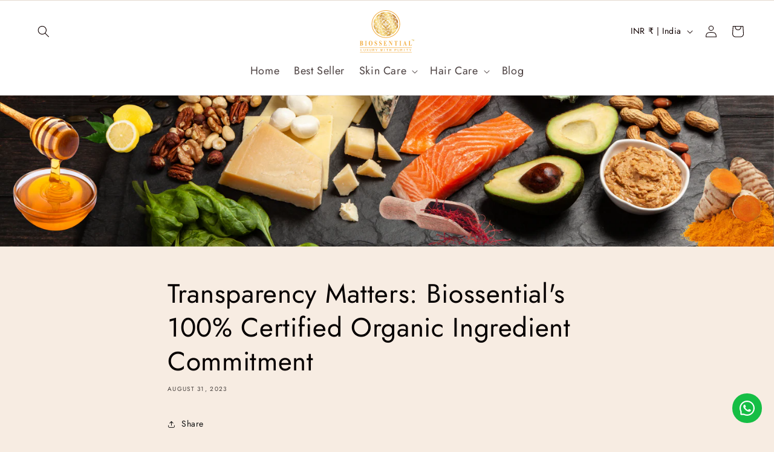

--- FILE ---
content_type: image/svg+xml
request_url: https://biossential.in/cdn/shop/files/Biossential_Sticker_final_file_73eb320f-ecd2-4f71-8c78-004f227d7261.svg?v=1693553460&width=90
body_size: 161755
content:
<?xml version="1.0" encoding="UTF-8"?>
<!DOCTYPE svg PUBLIC "-//W3C//DTD SVG 1.1//EN" "http://www.w3.org/Graphics/SVG/1.1/DTD/svg11.dtd">
<!-- Creator: CorelDRAW X7 -->
<svg xmlns="http://www.w3.org/2000/svg" xml:space="preserve" width="129.292mm" height="100.81mm" version="1.1" style="shape-rendering:geometricPrecision; text-rendering:geometricPrecision; image-rendering:optimizeQuality; fill-rule:evenodd; clip-rule:evenodd"
viewBox="0 0 31313 24415"
 xmlns:xlink="http://www.w3.org/1999/xlink">
 <defs>
  <style type="text/css">
   <![CDATA[
    .fil0 {fill:none}
    .fil1 {fill:#F2AD42}
    .fil2 {fill:#F2AD42;fill-rule:nonzero}
    .fil3 {fill:url(#id3);fill-rule:nonzero}
   ]]>
  </style>
    <clipPath id="id0">
     <path d="M15000 928c3989,0 7223,3163 7223,7065 0,3902 -3234,7065 -7223,7065 -3989,0 -7223,-3163 -7223,-7065 0,-3902 3234,-7065 7223,-7065z"/>
    </clipPath>
     <clipPath id="id1">
      <path d="M15000 928c3989,0 7223,3163 7223,7065 0,3902 -3234,7065 -7223,7065 -3989,0 -7223,-3163 -7223,-7065 0,-3902 3234,-7065 7223,-7065z"/>
     </clipPath>
     <clipPath id="id2">
      <path d="M15000 928c3989,0 7223,3163 7223,7065 0,3902 -3234,7065 -7223,7065 -3989,0 -7223,-3163 -7223,-7065 0,-3902 3234,-7065 7223,-7065z"/>
     </clipPath>
  <linearGradient id="id3" gradientUnits="objectBoundingBox" x1="11.7003%" y1="55.5953%" x2="88.2981%" y2="44.4047%">
   <stop offset="0" style="stop-opacity:1; stop-color:#F6D165"/>
   <stop offset="1" style="stop-opacity:1; stop-color:#C0971A"/>
  </linearGradient>
 </defs>
 <g id="Layer_x0020_1">
  <metadata id="CorelCorpID_0Corel-Layer"/>
  <g id="_738234632">
   <g>
   </g>
   <g style="clip-path:url(#id0)">
    <g id="_738237224">
    </g>
    <g style="clip-path:url(#id1)">
     <image id="Layer_x0020_0" x="7332" y="553" width="15337" height="14879" xlink:href="[data-uri]
ABJ0AAASdAHeZh94AAAgAElEQVR4nOy9B3hV1fIH+jv9pCckJBBqeqckIQEBIfRepCi9CkhRFLFw
7/Xq1WtHRQVEqoDSpYP03ntCKmmEECAhpJfT36zZJyfEYLte7/u/73vrMx5O2XvPnj1r5jdlzVKa
zWYL/g8O5X/9jMZC6FPmQx2+6k+d5j8mLG11MDROblDbO9CrE9QaLRxjNtAZ3SHX2KH8ynhUl1RC
V16CqrIq+I85/dcSdvmDICjsjNA4miEz66E0qWE0lEChtIfMWAaL0on+rYRKrYRBo4Ta0hD6qjwk
L2uNkOk3/ruE3b/4FR5e+hwmkxyRr1zD9S+j6WJGhE69grwDI+DZbQsenRqKsmsziIOOUIctg4aO
E38Fh4fCZ+RhQCZdKufEIjTv8tKfJ0z3KBXFyUvhFjwcRVn76TE5IXJ+Kq4tDODvTboC5O2Ng8re
CY7tvkf1jUm2Y6uJ0IY9ttvem40VeHBuGQqubkHUy7/+aH+VsHv7u6Nx3yMIHnsZUNijaPFWXFno
D7NBDplC+k2zQcf59cHBXig6PRxunbbajte2/Qal50ejsrQCWu8hcA2fhHZvJCFj14s4Ni8MFpkZ
3T5N/mOEFZ95BnKVCrm7uqDpoBNIXR1OT8MCucKCqHlpqHp4Cze/DEDozGu4f3ASvPsd5ONkxmIY
8+nf5SfowoBz+x+gOzYC5ZkbUXBtOQLGnUXhTeK8UkGiIfvjHHPruBkPjz0Dr0E/8fugifFIXupL
J7Tg8if+MOoVNBvlSF4VAa2DG4oTvoJrxBwSflfoC3bDrvU6oGifdBG1Ag0HHUDW5jh+H7PgFk7/
IxiWCuDoqyGIfW0HHDyDfp0wU94SKLxngnjDd3X/QF/o9NVo3GkJZBoNlFUmtJ6fjmtf+6JFlw9R
eucAmsV9iLv7RsEldBKKzk1Bg06brHfXD6bb70OlUSP/yDNQahS26wQ98y4atnkGR+eH1yPqiYQJ
oszpL0HuvwgKhQoKlR4teh9D1tb29GsFXIL7SDdQLUfarn/A3skARS87qN3b8E2otI78feWNibBv
vYZ+eBeO0WthOP0sDDo7ZGx8GrriUlSSjmvYeujvk7GKq9PgEPktYB/J72VESMNue5G3rwd8hp9H
xvdt0LTHItxcEQUlPdLoV1Nx5VN/OosjKnIPw2/sdT6uOms5LAYdDEnToVCrpRtWKemRyoh7KvjN
uI4bX9Bx8trLH58fhq6fJD6ZMLOhEtXxz0PbajmMaTPhRJq86MwIEuzDuLOjA/zGSBcOJ/2VuqY9
rn/uD5Nezp8Jom5vjUaL4ZdRmbMfDbr8KM5If9L3zrHfw0C6zqhzQOb3HWli2ePi+4Ekb6mCBTBb
zMg6tBA+PefVJSz/6DCo7VSQmwz8XsiXzFRGk2ALv7dv2Bo5P8aSYq2EvXcf6PWFaPNyOn8nVIjW
yQw7B2fbLObHeX0y7Nusgbn0LAw5a2DfdAQMaevhO+YMfy/pQhmOzg1Bty+SeSLUI8xsNMNitMCh
7RrpA3kD6NPnw1BZTTavCvYtR6GqMBkylRleHd6Ed9wn/LNLnwRDppPDf8phZO/oCw2pk8IT4+He
ZS0TpUucTXZU3KgK+ocH0ajXbuTs7k7qphJt593ic9QQpVTVAp1awohTZqPEdt3N6dCELwPSZ0NF
hNpbqlFwZATpMJoMcgUU2gb8u/iv/Ol+ZXycxrUl3CLmojyNZNR8Bw+P9IFH95+gCfuaf6s2V9Kf
CQ/PTIJSZkeTRHoyVz4OQNRrEoFGg6w+YRaTCe5x20imRkJNRljYOZmc/q+7S0avCZmW3bj/U28S
YI3t4FZz0nHl82DAzsTvPaOmoyTxK1KcFpjMZugLr9BsjYI+6XloQr+GRW4P905rUZ64EKbUvXyM
gubG1YUdeXYKrh2bH4q4T5JqCWvabzseHBlCyEAFk1Ki3KQvB7L/BUO1CRr/f9DMksNE5ihzYyya
D/wRSocmZPNS+LdXvwhC5NxUBIy/iewtsSTkRiYKZh3UocuhT32Bzy33+xKOYfNQnHFc4ozGHlUl
BTj2ZhgTd+GjsJ9xTK6FV9xGfpWZSlB+dQLJhgaqsG9hTnwBlUlvspwo1UY0GXiBj7l/7gMUXFmB
iJkpaD3rGk0CeiwvJxLxpWg5wqqfiOsV1ydCo5GJi5AKGQdV6Dqo7JQ0i7vR+bRkP2vhUOzriXUJ
M5RkQuXii/xDg4i9WhLezSRrU2G8NRfKxkOhadANhjPPkm7Tozp3H+6dfhs+z11EI5oIaZv7kdy4
kA21ykq1DDnbOqH5MAlBONAkqE6YChU9CblrV+nC9G81yaW+KgUJX4fRo3dHmxdP4uTfQ/H0e489
ypw94+E3+gScQl9HZcpC64zQkuwpaIL2gpgvKoUCZuKotmk/Iqof3U0pkr5rTY9ajtazM/iQ61/4
0QWIW3I1yVgCPc4IFJ0dBLendsFUuBcK9/4SI8l+Nu64ChkbuiNi9ln+7Mw/QmCsqif8RmRv7QGn
Zk/DJXYRf6bTlcO51ZcSF0hGZCo1oQejje0ZW7tCATUUro1tnwmFe/ObIKgd7RE4XnosgigWdCtR
xuQXWGcyAWrJfl7/MphmuwVNoofUJcxIF5TTn3v7d/h98bkJkMuMqIqfBvvQ98mAE6SuvgG5XEao
YzA84nbCb9RV6QaK0vj16meBPDnCZ2ZBX5zNn+Xt7QONvRpKOzt6dYDKszfk9g3p0Tvx914d/sav
KprtJnklggZ/VJcws9FEUMZA2r0HGsa8AX1lMTy775S4SX8yUyqZERnNLDVxYBPy9vckEHmIv8/8
kVBEtfABNAQgJdUh5OfW2kiapUS8qYJQx7Nk6jbBlLsK8hb/YnVUen4MwSQP5J/7F8Jm3CAxCLBx
3kZY6LRrSFkTC0NVNeya9iB9JD3OsotjyWauh8LvK7J65FxYCZWrpEMzN7VHyBTJNF0jw9zu1XQ8
jF+H0vQ9JNA6VNw5CIdmvQjZ7pEeZ9PJMKXNIhtHj44cFofIRXCJJl3+fSe0mXurPmES2wCP2AUE
cXoSmjiER6fHEbZaT6hjPJ1gLcwZc0gPfYXyS8+R+dBKnFFL1iJtXVu0tZ7Yo9U4aBuGI2fnM7h/
8jUy/j3IcgwguZLR4/SGts1yQkOL6Jzf8e8Nj67Vc+/qEBY8+QJubx4MmaVcOqCqHEWnRsKt82bo
E2ZASQ6HMWUGu2dykof7P/WEyrEJeVD/JishppMMN5dEQOncDC37L0bojCyUZQkUK4dr5Ef022Yo
vz4D+sTnWSUZUl+BrOEoqBq0w89HPaBYWXUPIePP4faWAdC4KEGTlWRhBFQEU5T2DVjJ2rVdD8Pl
6WjUeRl7Sbe3DSAAIMP1b1qhedf30CB0sO18Tj79kLWpHXyevYj8YwPhGSc9UksV6SplA1Ql/Q1K
N8J/MkUdOuoRFjLhIr+2GLEHd/f0JTSwg1RJGR1H3EqdQ2ZJxgBQpTDj0YlBpCCr4Dv6Qp1zXP3c
D5EvZyDvxIfw7vIGTSqJmyZDNUrOj4VL+/UwZX9Fgk+qhhweXe5WaJo9++uEiZFMIFBjpyYEoCW4
PACNuq1DycUx0DjY07f0ecuZZBG+oEeqRaM+u3B3dxyZqWO24wVRVz4OIW6Tx+4VCqOpku2nxsGJ
iSq78Cz5oaQ6FHIyT988iYQnExYy8TwyN3QieFyNRoMPwlAcD5cO39MkIN1G8mV5QFOe4I8LeVIF
R/oxUXe2dYCuuoKEOB7XCQ5FkVMsHo8AkXZOhDZUOjQeIThrIUKroDDZwWI2PJGoXyRMDN9R0izJ
3TUEStLIKq0a7k9vganoNGRunSBPkZCmS/hreHCoF2ltZ/gPO0f+ZxDazJHUR+bO6WQ/05GyvjvN
zCMEz/sSmjBA5eDKIPLXxm+GCJoO2sGvBYcHkQ19h9TPP6UDvXrza3X2t8RFe4ZIOVs78eSovHcF
9o2j4Dt4GcrvXkPQSElRNxuy/7cu9/sJqxkNe+xCRdJHpMPGwc6jDWnzLJjubSVUKydUS3BGrkLz
4Yf5t0krg8kSkJekE0GYDHKQA8jNM7L6+K8TJoYDIY/Si6NhKEsh20czSqmhWUV+pUpBCtdAs7gL
6b5K8kdlsBColOuVuPxRAE0C2R8i6g8TJoZzzA+2f5vLL0J5ewXsntpS5zdpa9vC3j0APtN2/dHT
/+eEPT7kjjGQh8XU+zxw/LU/c1oeyv+LweE/HRguuTiRgKJOir3+l8YfJiptbR9yfrOhdbFnDa62
t4NnDylEZUiZSRNAYH0DKkvKUFVagcZ9dv+1RCWt7Ut6KROOHg1IV5WSG6CFU9CreHRqGOyb9IY2
eAn/TkbEKdVqImgj7uzsgWaDDwu8Xs84/8dEpZFzIXzBwEkp5EzcQuS86+TFtEHruZI2z93Tm7il
hNZ3GqpuTIZd61VQEXECwYsopLZhJO4enIKSO1fRvN96gjoe0Dh5/Tmi5CoLdJXV5PqTp/Oy5PXI
HDzozg1IX9+BHAzymowO0GWvI+5Vk4c9jbhE+sr/G9g3IiDoN5mP0W3oxvH/y593w1NvJf7aJX+Z
qPzDfchl0hE2oouqK1FVbebPL38cIMVIZSr4j7ts+33hsUHQkAekDv3W9pmh5BTKTvyEqrISmM16
pG0YzLDo5JvBHI/4QwHgyisTWHjv7e9B9o1kI24lcg5MgrHyAYtF7GtpuEqetZNnQ8hkVQQaXeDq
3YYmQC4dOx52wa8TN8MIHq+Gg/Wc2eRZh4+5QdjfD0rS+iaDAkfmhaH7wvpcq0eUIWUWh7GFPDTu
e9j2uYJsntLei14ljhnIjFQVP4SLty8adV0JlVMT/rzi2jQYsz6DOnwZDLdeQnVpGarLDYQapPO0
nSuJwPHXQshrAhEWSoQl/TpRcnLLlYQYjeQ5FxDMNVTo4D1AhMHtkLjMhy7eCNcXhcDenrgT1hvN
ur1Hbl0ZAcHu0Do7wL2LZGKERlYGLIaItorYqlxhV+c67V7dgaSt/0C7mZt/m1MK/69hSZ5MToAd
VCYTzGoz7u7shKBJCUha4UPCnI82L2Xg0oeBeHRzIxOVseEpBIxLIBTbC4/ODEGDjjvYkVCq7CAP
/JJeyZBrai9144tgVJdZ4N35VZTfT4Jjo9BfJ8qYMg0ywkx2/hNQnvYhvDrvrSWYnIzQqYnkovuj
WecZaNTxVf7c6+n3kL0phqa6AxMk4LBTrBQmN+f8k8CjCkqdEnm7+sF70D6o7DQw6CuRdWAh0vd9
hriPkxG/biJajVtTn6gKElKVnTNPaeNdAnSE1wvJvddVVsC7/2EETZCEss0cCQZfWxgEe28/BI3a
h/zTb0FplCLOJhM5rlfJV3RpRr8rYd1lvjaHEO1XVhHRoFHrQcg5uxmmSoUUtnxMr9qIKjwxkpxL
chpakN/m4Mta2ekxe2bRF9GMqUTGljgETUzDDeJW23nptu/9aWbdJpfr3r5OaNyv1hE1pU6H6dYc
UujFts+Cp1xE/OIIjgw6ODWkR/iAMD1fBcIzYqLy9vcl/08Ds0bFBBmTp0AVspJPUEa+oVP7Lbh/
dDiZjSOE4d2QtjoUrV9Mx+39L6Ei5wJCp5MTsm04fJ+9hLt7e+MB6Tgvqz0UrpbcooTa2Qel50bB
ucMG6Ioy0WpWAoqzLsLVJ4YmThwe3blPHAtl3cVEeffdT07BQJpFkudhUbjAnD4HZmVzki9pLguC
LNX3OeQUOCkJ8eSgtpoRz7mhSx8Go90bKbj1XTACJqTQufrYuGKuKgVpVchND5mgwhPDUVlUBpdW
81EUvw2uLaNQmncfXf51Dife6vDY47MYYRbsM0nQylhVABl5LUr/+XBsCVTdWgS7gJfos0bkrVxh
WygIurbIH9Hz03Hh30FIWOIHJ2/JVTfpdeR8DCRx0JKLJqFTU+YcQSKpjK3Q7+6LsuxdBKMzWDaf
/iiZzM8Am4ZXSvJCFt9QBTeCGUVnnqOTOUAZtJhkYTbkjabBVHwBD08Oh8fTW/Hg+PPw6rqcD1Yp
zezzxf6tVrYyf2hFXnU8R6ddOu4mgR9N2N4BmpDlMCS/QGKxFI0HSp5O8qpYDhuJCE30y3tw/OUQ
dP3c+vhkmgbkbB5mQXPruJFDRrqbz0MTvpzzho7tfoDp/Bg+kaFMCq5ZTBUIn5XJZkNXnIMbS3rA
PSQWnrEf8PeOIXMkDul0ZG5+4NSNQmkHc0U25PZNCV0MYHgTQgSd/3cwouedZ4JqOWUoR+7uPmj2
zGnkHxsGDeEkQZA+aTYZ2K85sKtQ6mF4dANymZyegp647oCkb33Ji1ZD49ocMQskYpOW+SPUrz9K
4hfCmLddZCNQeW087NuK0NOLkDu0REXyR2g68CeCNBORvCIKbeccJ13miqPzQtBtoZVT4rkaTSqm
vumAPXh0YowtwCaGJnwFatIE3gPIfd/ZjYDbUQ62tZ6WwgHcpk+/BjvPSAIPToTBQsk7doGiJA+N
+kiPSp/4AtRhS2FKn08W/x7N0OfIuy0krjmRsZ6G4rupRFBqLadkxFaNczNCAff4Q9d2H6M8/jXo
EmYTh0xQkhyIUXJ6GPQGHROUvSkawZPSkPhNMEeTPSKnI3FlOBwadYBMbkCLvmukYy5Pp2deDI29
FJQToXOFSotGcV+QXS2Abs8o6HU0GwPCOUPb6d0UiaikZa2hooOU9m58YMG5l+DVXUqOG7MXWe90
MlyfWsvKzULQtuWzl0mooxA2IwWZm/ojfmkEWr1wUxL2bbVxLJfoZSg6NQR24augS5wETcB7UFS8
jZIrr5Av+S1NivP8uxtfBEElGQSJqNDpN5CyOgYKskdCcwuCCk+MoOm7BcqWUh2DSI1Y6DEXnx1K
xG3npILvaKEeDKQ0Jft4+VN/0nVKxLyRYiMqb083UlMOqEh6G/YRq6WYfhjNxOuTbDM644fOxGwy
2trHiBIjeNJFDqBW5F1CaeIXxDU7IoDUg8ZOijWFSFkuQVDhicGwD3wZ9w6PQvNhF0jNVRKsCYeC
JkE0EXRtoWSC0r9vjSbdFsOucSc8PkyZs0mdkGVVCdenlGVTpVEgYub1ukSJIYKnmZufhlpLblPc
NhRfmQf7KJHBkMLXhuQXibgvCQ1404W6osXQE5K1IlTh3nYq7l9cK13UKCdCq9ge5u7pT5NnL4pO
DuBEgFP7nVD4fg1hf3WXJqDw9ET4jDhGrttTNjrqQRffkSdRcPZVMqxkD+3soc/bA9PDnWzFlfb2
MORtpAsW4+HxIfDoKoWO0teGwYeOy7+yEmmbxyD69TSekWonFUKnpCB3X3do7JRoELORb4IDv/S4
HNt9xyAw/8BgcvfP/jJRaevaE1vJAXCwozs2ozx9BRo8TaCNlKlZQa5R2XGo3TuQunhROoBMlBCG
vBMLoJRbEDjye/64jRX2ctzcrCXRM8Ail7L+yuBvYKmUYFD1jbnw7L2zDg31iDKTwTUpDTCZlfDu
KQlw+fnniEsuUDUcAUvuF9D4vYjSC6MIPT4SCRu4Bw2BW/Q/ACm2xlnUti9dRsLySI612zXwITxu
rHMd452vWZbMpuqfk1CfqOCJlxneNht8EHl7+5Hd0sKz248MAGV2AYS1JTXq1OoTONs1Jfg7BeV3
DkBflY/C1H0wlMsQ9Vo6qshxFdmxpOVBaDn0EO7seJqPKzo1gp6Clmu/ZMRh+8jlv02UGH6jziJr
UxzJlIrZLjOXc1Jdelp6mIQdC1yCkovj4RS6gCBwMLI2RsMjaBg8O38spejmSjhe42CyHZe3L47e
O7PaMKtMUPl//qTL/7Iz6vOsFKLO29sX+Senwr5hCL9XNHuFHJuWMOSuJGNdgtIb86GvrCLHQI2S
7P14mLKFNLqUdmv3RhrbSTEMpnJy288j/0g/2Ie8DXPZzV+69G+77d79fxZQtfNlSKMK+BqqplOI
i5W4f3goXfAsMjdEIeD5LJiqi/inl98PQPQCKb+j1ErxA8/uUiGQwql+Pc3vJurno+rGFHIEVhIy
nU0cqoS21SoSWAX0D6/DdxRpeJr0qWsjYaiWEUGZ/AgFx1oMPvK7r/GHiRIEGZJmQE5uk6giKb88
Bg3j9tm+z/i+LT8+mULGALDdG+m/crb/ElFi2FIb5KmIi5eQc+HS3hqU1XhCpr9PjkH8f3Lq/5yo
mqEIWmYLYNQMv+EH/8wpefyfDMT+Xx3//crh3xhp34WThtASWrGHnVcsPDpIxUvFpOzlhGg0DQKg
CXrP9ntz5jzIfRfa3lfemInqkofkyekJtBrRpP+e/xntfymzklf3gXePt3F79wwyNuWEqkwEorNw
a30IYVYRoJSE+sGBXgRoNHBs+gw0PpPIXjzizy3KBuRvlZLLMRuyhqMhd3mKC5UVIgVvcYBCRMf2
9OXChxbPHEbSyli0HLgG9p4hf8n9/GXMuvqZPyJfSWfVLrCVXKr24rCgUmUm2xTJ1YqNui6Dwq4J
gfbVfJwh/yiqs1dAobAj+LuS9M83hATmcHDDmPYCSaWaWEyuhsUClfAAqy1oMmA/bm8jp0Ct/csY
JcafZlb2pnYcoROY3qC3kGuvR9i0LDi6e3GVm3tEf/j2/5wkpAJVRZl0MxG1B5sF2KOpR4y6t78r
+4YiuObRdSfKLoxmL1uh0pAfKofMIYqc3vVQBn4OlfVwXe4+lN5ajfsH+hFisefYbO6+2fDs+Boy
tk1GVXE2x3H19CfqYU0kkN0+THrCXfy+8R8z697+3lyaIFMqyVGx42hQ6OSryP1pAn9fVXaPPDAZ
HiXtQWHCXggzIrOAQxDGqkci8kM+bGcEjkvD7a0dWcosCgu8iVGPTgzlAhPnqCWoujmXBFNijxzq
Gi4T1J8KbetVUOeshcFiR4Kmg6nqNukxPdQuzREy8SfEL46EXKaj7+jCFjMsOhlHNuUaGbr++48z
7Q8zq/h0PyJIwcpYTCsTcUAEFH3HXUb6+lD4j01C0rc+RCQQMTeTjxGpb7lJBrNZKnEUQe2Eb6PJ
KWvEeQ2zUcdZae9eB/h7Ud1gNoPrxoWfLgpLjZkfQtFwDMccZeRHCUbpby/juhELPQmnsNeh8YpB
zvaeyNzUBQYC9METfsLDhPXIO70SFo2FIxfHiVmCUcw0ukbXz56cnPnTzBIoTxTLOHr5ouLBDSJS
jRaP1aAIRqWtCZWkzSL5WSIuKar8LSRlAgWK+CR9idg3MpH4bQAe0c0YdCZyFKR64rx9vYlpBNiU
zii/NhtmXTlZTmdynZIhMxSQhOogJ2SpJA9H5RkHdYvpNGXHoiL1U8jtPyAjomR9ZhH1os7e8KYp
Kf5qhqjbM+vKuJC7xhUUeZquH/82036TWTJLNYzpr0JBDoSQCMfo71FyVpQIa+HW7v06vy25/iUC
J9YV77YvWYutRak5jVbT90Dj6IHCy4voxu2Qf30pwqdn2H5vMlQRVU6ourMb+vKHaNBZymhUXp0E
A8rIV/gW5ryV7IWb738JhQ85NvbOcIqVsrWPO0CZG7vC97njdejR2AEn345hyRVDSNgvpf5+Pn6T
WRaZlteE8IX8XuFXl5/VT9SM0oxteJS8FCaTCgaDjgiSw1JlgH2TSERZM78J3w6AV/QwPLy+BSHj
t6Lw+he24+/uG0ZO+0nk7uxCylwOFVnE+wf7wy1wCDnZkrWsvjkNygadYEl/HTLndiRthdBGSBGs
knOTYNRVwmgoh1fPvfRArWWIG3sT06QpHvM3Kax2/M1WNFUM6LokGUfmh8IzpD0iJv/6qrJfZFbF
1alwCFkAY/Yn1oioCTLHCBgSJkMv4isGPTHETKJcDfeuu/Hw5Ag0G3YCRTc+RUmKyPBZSEp0NFXC
4Dt0M8cDRflq6Jg1SNk4GdHzb+LSxxHsMd5c7EvMsUBppcZkJCwlU8Oz3z7kH+6L8py9qH5wgqaf
gf400HqPhTGFYITnKNJlL5NqcIei6Xy4dFhNUj+K6NlLTB5ORkKB25sl6RIxaiMpf0M1zRSd0JsK
hM37lvBfNVlwCwqTzuHyp7GIfvXCL7HkycwqOTeGy9Kqrk0lACiDIXk2xx9FrkPUAjtErEL5lTFk
ncQCCSmY4BYpRTPKsw+SVRPlsw3gP/SE7ZylWft4lVLa9onsTApGWWcCZxHiF4eRuatAzu7haNJ3
B+eO7+7uwTfsFvVvqNzCiK6RcOqwFtXXJ0LbZg0MKaKk0pmmpAOpilcIky0nqZdSc85hk1GSsBRG
uRSBEcVgcosMKnrIkQtSSXcGIHHNNClcTcq/6wcpPCVvrpkM335/w7UvB6Dje3Wn5xOZZaYnK9Z4
2becAMO9LWRxSkh3VXKyWibWSiRNg2PU96TwxzLzRJVHg87bJKJklWja6wdhymznExYv98hc8SU8
woeieY9POaPfbl5tZW2rWYlI/MYPFYU3iAFOBFpbw3fUDeTt6c6MEsOlw2YUnR7BtfNiOircOsFU
do6mWyWUfv9GjZNbdvFZOMVsounfj9/f3tmTGCLC09UImpvKKWUhxcJC8v0+toSiIP4c8m8OQIu4
Ab8tWflHhsKz+3YmqvL2Wo51KCz09GT2JD5xItMAtd8b0sFqO8I4Mvpebyt5aTLoNKeDLKZSApIR
0BdcIrBqQCgB1eTlLWEmPCZG5GOMEuPBleXkCmXg5jc+pOt0MBIcyN7cjvSlps7v3DrV6kudWITA
EjaT6PSE5fYCmCoeMaNKzo4jmi1wJUlUi0pljYWttxit54oMTyCiXifGLemMxm1jWaqYccTFZk8P
we1jW+lvTx3lX4dZBadmkr6QxFZYCxnNZefYtbbv5e7PAPQnsI7c/yuOYCnoh8QuWKofQGbnLZ3U
To5GPc6i4PSrMNDFg0ZfRcp3vgh5Ptt2rvhFflyaIQqGo19LQfbBT+AV9TycfQch98SbCBwTjzu7
CPhWFZLCb0fS7U7Xk5Pirg1QaWoKO80mmMRyAcJ+So4dmUj6FOQzmvDo5DP0DBVQk/Mu/MfsbYNQ
XXoXbZYFCSwAACAASURBVOamcVArypoxD5FyjMy0eydqV1I+Puowq2HnJRwQrbz1HSlnE80aa5oO
RhLx2p8KEGgm/SUnJimV9jAS9hGM0t07AE3j3vCIWcRFNUadAT4jLyJjczQBxEzb8Q+T1jLWov/Q
Zl46J6xj35SSi/nJe8gKWlCe6QOXgNFoOejfuLM9lixsFek4O05mK8klco+rDdSrQpexatAELiSF
PwcK36+gJvcHMj0xjChXk2LXG1Fw8nl4RL0Ix5Y9UJyylxl14+so6EvKoNcr0PGdZChppujFQhKF
kf384/OD0fWTlPrMur29G1oMPoC8n4bAgXw7tYeU2C4+O56lSJhiURkk8xpNUlcERdEB0hXLobgr
lRfo7qxkZimdA6Ag4Nh4yGGSijj4jbyMBydeQ2nOfi5XyT/3PmQC+VuvLlfVJgqiX6rFXFUPpPUa
epIQP6uxEGtuHSP+zv8WCl+kjEX6RRP4MasKwShL5oskYUug0OXBXiNJe8GxcXAJnYHKoixkbYnj
/FHyikgSBHrQagsaBXWTLqqmmSJ0GBmpbh8l49QbtY55HWaJhSM5e/qh+aBDeHjmFbj4vYCHx4ZJ
yyaMCji1W00WciIX0KrDiUEN+rPiVzSZIt00ibuFcE9l5jp49t7Pmbamg49xyqe64BSvD7m1LgKh
k67jzol30Szu34j/2oeecE2xrVT0IUbCklZo2u1t2HlFwu/Z2nozC005TaNOdPN9uZpd+Jvll8bw
Cml9PCl9O2cC0NJKHhkxSnfjBYI4VWgYt46OGUav2+AaMJxdopCpV8mLiIaKVElx5kGcfy8IajcN
Yqbvx7l/d+dzdP7wF3SW78jDuHdESvh7dPyMX81EnIz8OpM1HWQyWmqWXUrEy2qrqdQOnii7Ng/O
MWtQdmkqnKKX8ed393RmQyGCKsIVSV0bjaCJN1GRe4Zw02MnI0bd3j0VjzKPM/K/taE33IKfkc5x
eA6a9PiKC/mYDpI2WGGLUi6zsprwWcCnMGe9wbFthdckwnkxNO+lZJ9gFEvZkdFkHdXI3NwdYdMu
k1FpY3W2TYh6LV56aEY5Ds8NRY8vaj2SOsxK+a4D6ZZzXHjXcvhR3PupPxr32YuCw0NYuorPPAfX
jhv5t1U3JpBC1UIbtsx2vKrZVGKYFIIx60vZOhYc6YsmA88RBJAWTLccdgbpm2KQ9l0wPfFqhM/M
ZlAqsJYYLQauQAvr+fRV9/lVxMDCpmeRox7BVWpiNOp9kKvPZOTMO3eW1thrWq2RGFlZCDlZXYu3
G2S6axz6EaP0wmgyWD+QAFSh+ZBDvFJKJL7FAkq5RY3Qly7i+uet4dD8aZ4l0fNqq7/rMUswSqzM
bRAxCre3xaHFsKPSE5Pbw6PzKl6DKIYowuBCe7I6okJElPUK31FmZZSYqkLHVZJz27D7fhSdncYF
GjXDf/gJYlhHUqZ0A7f2MHrnh7U2Bp6RbyB97xs0c+V8DmbwoB9RmXeR1ISeIx3ZW9qj5dCDzLCa
IYoiXTuKnOY4OESts30u814Aec67MCROIwvphIr4t8iibodJl4/mz0hFlEXXl6Mo4wBure9GwlXJ
BXEqez3SNs9BWe59dF34JAW/azI9bROBNB1NOyNytndFc1Ksnt1+wONZDbFM1SlGIOkXSYeU0Y3Z
kfsxF8pgyc9T2XnQ7x/AwXciHp0ZBreO2/DgcD949bCafaUjmvf6DjkHxuHe6fkIm5zA0mOBA+4c
fQ0xr9fmqC5+FAS52gQ1cVapMaP5wO14eHoBRyVqhrCQCrU9Ss8NJQZLC/HEGmExw4WllDWeDEXe
eqh9/omy67NQfG404a9aqXFr8zz/iZGwOAI+AxehICEA1Y8e2BhVj1ktBq1C0opoNIiaRw4xcZ+U
0+0fuxOB2+jpu6Lo8gI4BUymC0k5edGwQ8iX0Bhyhe6xM5VwrWTlzXlk5hUEcIcxox4c6kJPVbJq
6oZt4D82wXaEmGZixH/tC11xNhJW9SaVZEHQcyvg0vLpx8lEsyFS8UL2NpKwYecJZung1UUq2Cu+
MJJfLeS3WgjjGVKnE4h+H+TTw5jxOuwCX4LCOQbF50fCtf1msq590bjvfuSf/jtKMo/Sg9Eifmkb
Lre1/CydXw/Bh069jJSVMZJCrpRD7UiY584JOPkORnV+PPRFggFKXkxtJAlUQKy30sM+fAVqrJko
C9EEL+JoplOstEav8NQQG6MeHOpL+qgMzQbVlkrmHqAnnn2IdJCaV4HL5UZEvpGBKx8GIeqNVNvv
BOZLXumP4CnZzKjb27vYHPCHx4ZCa+cIU3E8tG1rSwGMmf8gq6mneyLrSYzSJZDVVGjoIY5kRonR
oPU0VNw9RdBpI6mIweTfKhH599/lG+qImBvclcBo0KLw2iJmlpiaogWHV8+dZIaHc72yWNtq324t
LLp7ZKobQ59MT87RG5aMGdC2XmE7p3vnHexDWnQ6fmICRuTt7gTvgafx6PKHKMs7DBF8DZ6VQsq/
AyLnZuAa+XDCZRFtaKLfTMWlT8JI6V61LYcXaTWN1oFmgD0Zo4Fo3GMD9GWZMFXn0kNsRQ9rGv1K
R3R8RxI2g4u6LRmzoYn4FpYbkwFrylR0hxGNWBRqFfIOTuYVqYnLouvx5YnMEqVZj5K2k3jrSRGK
OozzyCIz6zPyCKee7h0YwDcLs4Lr6MWoTHgVDtHfQx2yCObik7A8ugvzrdms+G0XI+bqaT7IZSpy
jsOhy7+G/JPTUPngGlQaO5oq0lQ2VN9H4lJfXh+ig4EdXdEKovWsw7jyWRidR05Otw+adP8cDy+/
BXFY86GSASm6SHQ0jkJF+mqIcJbcWnQmwjAm4ZiRYRJlhiL1JsLVQlIVGrE6cQh/1myAFGwMm34Z
Px+/GM9qEDqU/wrj1+HW2qcQYC1MEmkn23hsvYhgVMWNKXAM/QimvO+5wYdcrHImnWE2a7iKy6Xd
clTl/AitrwCxZtzbFwfPp7+td22x6lrgntBpiShM2Ij8ix8jZMpVTjrI1Uq0eVFSuinfhiJ4WhLR
F8zv7+zoRDp1FCry9sAj9jOU3fgbnNtL+lVNit5SkWCz2LL02USBZAxE9kigi0Zd9taj5Xcxq2Y8
vLiEoy0WfTGytw/loprcvT3RtP+hegtrzAQYLSoPtkCPD/ErPVknsWZBYhSzBI37naCp2IumogQB
cnd0RdMhx4kxBAQJpghl32p2Jkqyj7PTa9LJ4RnelX/LyzkdJAUcMF5iXrMhVh0YNotfXDsTlEj6
AA6hb0oMqmGUuURMCihJynWJs+AYTKrDrf5CtT/MrKCp52qZYTRwNx6fkcc4DCOTq9Gk/y4rAZXQ
+Ezm5IEolxNZF9HeQ9S3y0hSZNZknyjIZ2iibEQW1JUZlbunB5oOOMyMyvohgqeL/+h4ZlTSUn8Y
dGZyiayZovdD8CA5EDGvXMO9S1JaP2m5D/eFaD5gJ/JPTOK0moKmX6M+h+AYNLMO7BFLJ9Rhy4UL
wApfEbhMUvj/DWY9PvzGnGbEm7d3CGErM4mMCXn7BjMo9eq+CWqvbvxXcWkCrFkv0llfwZz9d5Ku
UsJiz5Mjvo6A41hS9Llwfkry4QSj7v0UR97CMfiMTkDGhkjkHZ4O7x40dUgp2zdoZKOhWY/ZyDm6
iKuMvZ96Gze+COCuXaHPS5ZLhLIl/1KSOlGyLwrSRYZJdAURjBTlZGYDqQkV6dusl1jh/57xh/OG
fqNP0c3EQamSMegTjq3ZpED+sdHw7P4jik6MgFuXLeTcTuGlaIJAEU8SeUbxJMVwiFoPY+FF2znN
1QVcBy4WOTTpf4CNR9UDKRYuV5BfyhlvaXjFzELeqc9RkLiHdNlHBKLpgZA6SFjqw5hOqbUjVSEp
51ya4sJIyAnaiJY4MquMVSXPgzbg74C25R+69/8oI+03SrI8Odu6kZJUwjX8JTi07IuKjA0wWmRs
YUzGYlLSdlC5PgVli6mPHW1dTuIew/6lyCC7xGzgqapQGHk9fMsR5wlwdkX6D22Y2QZjBR+ZSDos
jKZmzRKXjB3zYLLIYSczkw6SocWIfbB390Ph1YXkHz6iawfCs7NkjR+dHU80VZPCX/+f3PJ/zqya
0dzqO9YMB79R/Fd28yPCR0o4tl6IysTXYK4kKySermhFpCJxdO4JucdAYqacGSVGzRLSvH29kLsr
jkFpM3KJNB6tkbqyNeGeQGKIBWlrOiFw4mmuGGdpJYPc9uWbuPpFGNI3DETY8+fhHjmvHq0Nnlpb
77M/Ov6SKhrH8Nf5tSZLVHl1OjHJYs0Ck/kvIUtKzLJvsxrVqW/AUHyHgGY13Dptg0PTPqJNAapy
f0JZBk3Xsjzuixg0Og2Jq/xg7+rO3dhE5tnOrRlK797BpY8iELMgnSt3FFq3v+KWePyl9VkuVh/S
PnIZ9DmroPIeDOMt0hVyC9dcCf/NLuhjaEV2uTwdRaeGwjWGHF+NJ/T5Z6AvuIyKO6fJMlo7HpG0
lpLLJYrdzYTxKh7erlMYKkqc/srxP6v8UzeXlvPWLGGpGTVmXe7oD7fOtb0fPXvULYYXI2hSar3P
/pfj/68p/QPjf15T+v/l8f86s/KP9oNnt31P/M6S8QLkPh+Qq1WIqlsfwC5ixRN/978a/1NmpawI
hMrOgduIKexdCYD+ZGNU8dlhcH1qm+23Au3LBDTP/Btk/ouZUZbKdJRc/zv5iAbo9To07v2/q1QW
4y9nVs0itaTFgZBpLYStjGTJyOXQl3OjX9EPSXQXaxi3H5VJb8EhcK5UpUz4SRm2FOb0F3kdh5ks
pyjFVCiUMCvJdSHPIXdPL3KVDuLukZc5XPNXj7+MWXdPvIPc85sQ+3o6rysSjTVFWaKIkRkNakLs
OjTrfxqmijsoPD8Nj04MRIMuu2HWFRCMuM7LD013FnNYRia6VYV8DbWpDFqFE0nhKHKtdiBv/wDc
2dmL+1mIBXq3NvSE7/DdUNr9NVjrL2GW6PP04MJ6YtQtDtopNDJoHBQIeT4NKasCSZrIoZOpOf4k
qgkb96sN9xiKrsCYvwfynCrOsohiOnULcmvS55BkGWDQ6TjXyJ0AHN2hKyogadUjY1NnuLed95cx
Soy/hFmiIVbolH249GkAuzSipkBIV8JiH2ktKKFKI00jFXmWjfttk+pI++3nbieVmd/StHSAlqaj
3DmKz2cqOgFFs9dgyvqYy4vYzTESY3Vl7EIJtCZXOsA9fBSSvmmH0BmX/orb+u8wq/TWFnL97VB4
bS18hm3mFrSi26tzyxgEDVuL9I1j6XZEltGCiGm36h0vmlTcP9ADKq0DF304Ra/jGnhRgKaNWAk8
/BFGlQqq4K9sNfAl58dBbpCT9FXCu+8uQF9JjncnElAJNl5Z2AoWXRV0BnLEq81crPZnx59mVsYP
rbkXJsfrDQZu2NOww+vk2PqTyZfj/HthXL2npJtw8Kzbh+T2j53Q4pnTuLu7t3WJiZkNgBhm0fiT
lLk+aSbUoUtobos0em3LZpf268gy/g0O7k/DVHYH98/+i74xctKBb0xWCT1NV6XSxBGJX2pl80fG
n2aWnLxj0RnDItcjaNxFEjBPZO0Yg8i59f00fekdW6hYDGOFFKeyWKqJT0pS1AauT63O+Ib1kNlE
VpPOa0yZzp0AZHIT5L5Sm5PqhBfJIspg10xax9u0n5Q0zdo+FolLw+A7bDVSf5wEWaWSeyj8WUaJ
8R8xK29/D+7TYTLqSOyV3CHJZNQgdW0MWg4/AJ8h3+MGSZhRL6PfSYsFRG+P2L+lEWyQIfeniWja
Zw2365SYJdV8eXbZjIdHekKpdZJS8VfH0+dmDmerg5fxGlURKxOLZ7URX3IEVCh60VrKQNjLpCNY
oq9A2AuJREtPRL8srR0ScO3kgmCmR6i4rh/9/oUCf4pZhccGSJUvdIdmurJKa09QoBQBIw8iaVMc
7N2DOGrp5huHwpSTqOnkL5OJVHwgYl6vrb9qMUxKujYbbF0w8FNHso4uXKlTcmYk96F8fIi0GvdE
ajoduoTp3L5DFNJZ5KI3qgVNhu3n2qvUVaQrx59E4uJQroYWCxXazNqH8x/3p4dmXZJC99D14z8m
bX+IWaJ9g3g0UgVLTxL9E8jZ3olUdwVyT76JsPFXkbrClxlTlnOMwGgWSm+fQ8pGaT2Pk59U83Rj
iS/nEH0GbEDlneMov7MNKo0Lmgw8g/xDvbmey6WjFIGouDwKSo0dNMEfwnT7IwiwpvD9HJqIZTCK
Jp9Ej5n0UuPuUo85OV2ce+QrtSTFauuDsiB+6UB6sCRWRrEgSwSYzU+4w/8iswga0lM00lQZRATI
CIH3EEUtUDk0QtPekt9mJrwkopw8BWnc2jodUXOvENaSppy0WjqTC21FfZXIcMtlejQZsBe5pOib
DjyAR2dm8G9Lzj8LO+++MBJ0kMlFqZGF60ctGQQrfN63te8tPjMGDw4/A8+4daKnGMftMzb0IB0q
1UQoyLiIOjORRTEaZbZe6mf/2Rq6chPiFv7ymvY/zCzDzclQha+iuS/jSjuP7ru4e5J3//rrjsWT
NpFkCAJzD82n1wpc/6otol5NR/71dQgau56X1mnood87NZ+xklbtgpxt3eHSQrKWbu0+5GZHoreQ
xVgE48NTMDzYBIuhilv7iMChOf01KAK/5i1tIDNxplk0wRGvok7BQMZD7dKSzxf1ugRXRCNwOd3A
xfekUvHqCj03uPm943cxyyLXoPraOOs2Dwq6kaEEBZ58KOcI6bShU28hfok/L3CyVj4i+8C7cA3o
SJKWwABUSBenppwboPnQ2laNMrUrNC4BMBXfREXyB1C6hhHDzvKWAqbUGSKFbMvUyFmSFLxSjGmF
VPvqP2Efu0DCitaMju8m4xQp+vJiM556fTfOfjSQPz80LwQ9fwfTfhez1KGLoRNF+vIK7qsidiyR
aQLq/S57Q3sETqi9aKuZEnxI/Ka1dGMWBQKfWY2sTdPh8+wy0imExEkKW1gZlUN+nlf0m9A06YqK
gktwbPMBnK2h6arrz3NJgMx9ABQevUjcC6Q8kUIN59jVtms2G1Qb7rl39BU07vGZ7f3N1c8y3hPZ
aG1Df9vnKpFOKS8g96nhn2eWYI+MdJF96Bd05l9uN9ly1HlkrI/gTvKiSs9iMkNPKLvtnAzCXlMQ
/YbESMEoMVq9UGsZc3YMJLP/iBhYxe6PgpfCSXWjQlYFZ+Qeg1giTVn/otdSrnW1I0VvyF2Pipw9
DGTF+hyxt1LTQXuZUWlroqArNdHn5aTYFdxpVybVsvDDs94d0ne+itAx3/05Zply3iM0WcAbOFXf
GM+McIyqW2sp2vm4Ri3E7S0x8BubgLR1rSATW4gQVYJR+pIcNO+zEAnLAun+naD1CMajzCtob218
lLV/BgwlyQQb3PHg/FtkGR3g1eMEii7MglvMl2wEtEELIFe7oSplHlTucUD5RcitVckKlyjyOQ8y
VhOqQrT/vL2tKzFeg8CJV37x3jq/J+2JIuzibzHqN5klI+WqaP5323vRLNBIeqTswnPcPEcsChBV
zJ49DvCGLS1GXETWts68RofTXpCenFiGG/+FtNNR5GtXpEjEY0XKujsHGLMplDoy7Uo0GX4cj06P
haGqwPoLBcoT/g6VqFEnh9lUdMrWpV8MU+4ncAx7B+XXF9B5ZPDsuxt3dvYh31CqsE5eGUO0VnG3
dVFcoter0OntRJz+Ryzr1O6/U8n/KrN0aQukTLHY48DnExgf7IQh/6CkxE0kzgIOmyWGiD0OcnZ0
on8YEDj6KtLWRiBsaio3c43/NpwYZ0GjDmO5u1DkS6dwdVFnXP00gFfii/4/4lRie5+sTdGE3bqQ
wj+Jez/1JmMyhBW7W+cfeSWtY9sV5C9Ohyrgcw7bKHzeJQu5CrqkWRz3Ek9JwAiHJh3QIPqfpLfm
IGTKRS7f5obXYsWawojTb4aiy6cpqMqXGHWCoEQXghQn5tPrJ3+gT6uohNE2fIoUu5S2Emt1RMWy
pewotK1Xo+LKaIYRSrmzdU8iUYuupackisPkyNzcjkPCad+3ROCYbLi26Iqi9BPw7vwP3LuwDkrC
ZcK8ix5Tzs1j4T9SSqmnrYhE4NSryNnagZuLerT/GBovqYtWyZkRtraFaNAHhuSXeIWa8f4mKJpM
h4aMkJGYKTav8LLSJEZ1odTjJWDEZqT+MJik1wC7xlEEoDfxcl87Hx9Upd5B1y8kBondh0SnAJnq
5w1afoFZTrHruRLGVH6NN3kSuxyIWSMju6FPnA4H0lllF0aQx1OOwpPD4P70Np5yMpUBHu3ehda7
i+1colRc7RXJi6GuEb6KnHuD25jXBAYFo/Ljv8cD0SvUugdJk/478PD0iyi8vIDT/V69jjKjRPsC
UeuqVBM4VmpY/6vce9uuJQrqZMlvEU0juGLRs+cWNOkp0vZmZO8ex2XhwkAIRp19J4jBa7vJG3Hy
jY4MUgXQjvs8BUfmB6P7J/VDOk9kVvG58TQ9pAoZMWQitGu4JxAnXcAEU0HNkloT15Tyiexc0bDr
JjL/vWmKvoVmz0j+nthYSpQ0tpqdRc7tU7zQQGHFXQQfcfmTIETPT4VnqzFIWtkSKatCoLKzs+2z
wlJ16UWYqvPItDcgoqrJ1SHdeet1KAM+QJ3lHjTsQ/5Ff+TDHh+Gu3sHcPuVrE1P86MWNVutZl+T
ugEo5KxX5RpnLmtiqSJ/VzCt+6dPjn3VY5ZoACZKhJR2zbiwXgyz2UgmtzE7n0bivjl/Bz3FDSi7
OIqDbQUnhxOjpGVnzQcf4K3Daoah7D6JvguSiGFuoZNxXcS56AYvfByC2AW1gcCExUGImJVNzAqF
37PnkbOZLBw56U0HnYJLuy9tvyurKd22C4IxeRJd3xEyz2GQu0oLlcRefUpPaeWFrU8NbxZntvUj
U8hFEMDCJVMVecmQmc1i3ySbG3ScQGrXJyj9+n2Aac6KqmFt2CekUMdzebbc0bpwUbRJkavY4ojx
ePfbgiPd0bD7ERgr7pIiFetiyNIYDISpTtETK7XtHHD/2ndkEetGS8WTVmksSFrsJ0Lz3IXSSJrY
t99eXsnqPaC265ZT7GaUXxoFtb0rVGHfwfzoKEdSLUU7yU8aBWPeFqg8u8E54g3bMT7Da48vStvD
GSU5Me6pd6RygIhpn+HGilekaIRMghJSU9tfaS+df3AgN94WDBEdckV/BpPJBKW9D0wZb0Ph/yVX
+qqs9Qrll8fxQnEZSaH7U+uRd6Av5OSsNh16FllbOhKwdOHYuEUpRS8Tl/qg7Uv1t1uInn+LY/RG
olRJishirpIK9pXOcAmfX+/3ju02kK+4A7rEqdCErYCpcDupClLMJcQIOyXKLk2i39SWGOXu6gVD
tZH3CAsYdxKF8VtJohLpgU6D78hvkbDqFdtvLQR0/YbMRcauz3H81XB0/bTWya67hM4sdE8TwkP3
OBTs0upzcms8rN8+w7hLbD6GylQYbi+CSksOa5UJDhGfwFB4hSRKwaXl9w/0gUop9jd5RDqsC7SO
LXjJb9gL2XVu+sonocQPLUylVVA7KxA+PY312+1dY9BioFQ5XHjtfVTd3kw3WgjXsJnQNpEUuspr
CPQPtnHdl4yYajGVQO77Hin4F3jhOndqJGUu9l+UyZW8d0bLIXtomsfyHkKZm4eiMPM4fOlcNQ0w
ROdYC03P7APSshqztWfmE5kl7tRQfkcqoSbwU8soaejTX4UqeCVMeV+RTjBCE74axitjUXHteVSV
3OEEqNjKrlFvqTAt58comKrKSDkX1lnya3uKhPANRQqWXmMhkLqyFbeMytk/CQ8vf4ZGXT9hl8e1
zd/w8NwMlKcsREX6St5TTQx1q3XcI1gd/g1Mt14iBXSdpd4gFgRYK34b9d7P+UWlohEytw1F8MTT
SP++J/zHHGJG1aVH8vm7WNuveIR3+GVmWUTCgKaVS+gLqMz8jsO2onGxuSwZ+qxPyA8TXTmMNB0X
wZTyIoHDyWwMyBGEhhSuUyx9XpJq2+GVtDB8niPi1ofXY5RY0C0t+qkmGJGCix+EoKLEhHvnPkXz
vpJjnP59lAhPIe/YZELvKnh0P4TCY0Pq9MxTc+/iaayHZHb+MGW+CHvyNMqvjodjJOm0qrtcV9+o
N03dwptI+yEO5moJ2Yuu0aWk4F1axvL7mjX4h18OY5DcamLdphg2ZuXs6EZWQsMLgkpTF5Oi09AT
3I7Si8PorFrYtxzKCU/j3cVQNpkFpf+/YclZCoXxFgxG0VD5EUrOjSNntZgZdW+XaPF6GFkEUP3H
Ph5cM9OUDGQrKvSbyK2KHg+i+1HGjpl4cGEpHl6na2hNCJmUw0fc2UHM73eYo7OihFvbbFqdmxBL
d5WB38KYNosjE6jOJUathawiA3IHP84T3N3di/tZigUCFutiH5namWCMCckbpiBk1EoY6eaVcjO8
W3fCg5sn8PPxmIOlQJMh+7nFOvnyZNkkFOwU9jFkdMHK62QVNS2YUeb8TZCVnSUdpoPa50VonNrU
OemDQz3ReMABjoPJ5bULC26t8YNzq7+RCbdI62jIZSLzgXbzknDpg2A4NGzC7UNFBkgwKmVNENRq
R+5ALHxP0SbKI+6xLUpMFXT3DlCFfkcwYiaUIUvIAM0lU96UvzZWptPXfvDqvplUwSMo7Lx4EzZe
LE4j4asIKLRNEPr8Tzj5j1Bepif0F7ctEHNSGJnHtmq1/Utm7y49dwH3ySIWHB2Cht12oDThLWm2
iMaaOcuhdW0H06MTULd8GRYScUPOF1CHrYHUQFhijNjzU2rFJtC4dHPp69vQ9TXwiqQpRdKbd+Y9
W1tcsRNquzdvoShFwkU1qbLgiZJpz9rakcz/GeTufBoPDvRmFN+w+z6UktWzb9wZyhZzOHXGgxR7
TbcAw90tUDTsDd2949B4xuDevgFwj5giygyleyZC9OVZuPxBIJ5+N408i0joiu9KNExZiqNvRkLt
deV9mQAAIABJREFUCnR6M/5nzCK9c3tLb7QYITW4yT84wso8A+cGuT2BRYpGii1WjNZFTGq3rtIJ
DA9RdnUOb0kmNj3NP9Cf+zYIYHh7ayeyRPuhdJS2Y8w7s7Cm4z1DhpoUkFtwbZeOm0sCET5TtC8Q
LZysu4XJLPDqLdFnKk+Hc/vNBBMmQlX9FrdOYV6JMH3mG5D5fspTvPzyRDJG9jQz99KZLChN/oZX
cvDpCNTJFHR/ZCkvvBOG2H8m4sw74azjPEK7wj9uFLw6TrHRZGNW0wFSbVQO6ZpmvbeRA9uB91wW
EEL0VdG4RkEbMM+2KTCnpTIJQfuuZotk1pczYKwZKq2FZol0AzKacrn7BhPg1REs0yN8VjKSlgXy
d7VNl0XXkDW4ffh9xLyeZmUUHw2/MReR+UM7mo6XUJ65FY4+g1B8+WXGhFy1HLBA2hbVomO6THc/
ZhkXURHH6JoCODNcrK5R9tY43n0obPol3FzampsQCYaJYe9BWPCfu3F0fgTnLJv3ebM+s2pG80HH
iTfVcGn9CqHyy6TkpUCfKNM2FUv7y+kSp0kbszSSdtETa3Sq46ej7PJweteQsNcDkioTKeV9yN0T
R0Sb0XJk7YqKouvfInS6xIybopF9v0Vw9e+JouTtvFzu8keBxMSL9AAqyR/0JKvYinCSg1Wi7hFT
pMx1zSi7PJarcUS3NmMyKXknF5KuF6WAZfwUerii74TEqNxd/SUETz5u6ncxCH+hdh9YMSKmShGQ
bp8k4OejDrNEqdDDC2+j+RCJEJOxjFeHkoaHR9fvUXVlGndG0/qLTUZrw8vmzH9xwM+ZTLWp6h4q
U/6FBp1/xKMTYgHTMVbOIr9o1Ou5T2DA2HikEEgNJuzl0PIpuAZK089irED7v6fyvgl3D81FiwFr
+HPR8S1jfRQMxbcIKM+h85Gesnfg1ahi13GFXA9ttFTdbLJUQNN0MSwZL8GYOZ/gzld1FjqJcLNI
uYlWLEGjLiJ5ZSyMhAVFOFoU3Sk1LvWYVI9Zt3dNIL8uk7z9U/w+b/9zaBD2AsrSviUR1RHmehYq
txg4BU4mA+DGoRq1tU2BouU8qLM/RdXNOcQQHXdvKyQm16znkxH4bD70HLsdTZ89yH1KzUpJUsrv
neZWd6KPQ8hEaTW82AbolnUDgNs7R6Iy/zKB2kxkbYoiX/MKmpBzfe+AWKBOLs/dvai+s4JxlUPg
GxxGEuuiVUHLoCCG6bO/gMpnAUovCFhTDYcWkzg3KYZYtMXJJ3LHVI8lXSuLcnHuvV6/svWQ3I4Z
lbmhG5r1X87JA23zfihJW0LTUs4+k6nsGjOq8hpZobarucJFE/IpzOXXSGIecTvqyhuTeBcX97ja
mnbR1+HO7k6iYze/DxibjJTVgdxIMeKFLNz4WsLSSWuiETpRWqQUMEySlBaDNyOJpJAlmHTI7e0d
SI86o2n/ncg/3I+mnz0adNkhRUAcQ0nPKAjOvEo0lxF8J6Y5SLlIl+ivUXR+Bsoy1vB9GUozrGk0
OVvvkNkpuEbuV9v5Sbj6eQ9iVAqOvx7MNRrdPv1Zq4KqgpplrkbcPzYDzQbtR9HV9+jp7cGj4yRN
JN4Ka18XuYok66ZYBGAntYoq+BEKLyl0om45E9WpH9kYVXCoHxr23IdmA08je1snVBelIHfvUN7n
InklWUKaJFrn5ozoW/aTKmQKrv+Ahm1GS9EIlQWt52YTkPWHwt4efgPJlVJKU8ViURCjJMMkM9dY
Qx0XVljkTmKDRQKoBEO0viiNnwfXjhsI0efhwZHBhL12WutZZQiccI7cvHs8g1I3juQE8ekFodBq
ZWj/zhPaqwjkmromhrtniF2/c7b3gdatBVnEIVA5BaBBjAT9KxPfhX34Z8TTR4SxvuHdlsU6ZLlr
R/HsyTFuA8eYrbatVWuKy8RoOew0Jz7lKhekrYvg0sjKuxfgM2g14RkfXF/oD4NZJRpHELrWws7Z
hdcqC5DqN2A57p6YQ5irG3xGnmUc59VTwmWlF2cTjPgBurxtXN2jv/Ux1BHW1bTEKNFfS+3kz1ES
g66aHWuW2mHSVndpa9ojYPQBkvLrpC8jOVErAoLt36kbBLQxy3/CVfbIRbRQwV47XbT0LpoO/ok3
ihD7yHh23QhNC6nRVHX6Qk6RiSI0sQGJLWIpk6OKpqlgVPG54fDoRhJ6YTbcYqWlbCJD7PvsebJw
xNQm7XF732jyRafi4bUVsPPwQ5sJh2zEZez4B5LX9SK3SIPbB6dyw7L0H1rTg+yM5sNqrauh6g7p
1BFc5CvcHcc2a3h/LmWwtOhSwB+V/xswJ82FSZfHW4qyFOqLaJqZEDjxPJJXdOD9TwUfFVrSX5W1
3drqMcsqw1zF593zB/LDJjCjxGjcz7qI3FAChSOJ9DnRIopcoTZfQZ/2GhRB0g4uogRbtDOwa7sC
lVfH0dQwkEUcZluhXzMEkm45cAsydwzhQtyixJVc6RL0GKPErnpylRYV97MQ9XIC6a0QpK4IRZOe
X8KxRQ/b7+4f7IFGvQ6j+NQzcIr5kWsfqggu2LWS2lSZ016g6RjISl9hUXIZk9hvmh+c2g01zljI
1HO4+U0MaRaammUVzJmfJy5+FnUwQeMeTqZ1FPfye3zc/6kPGvWxbqMlPDqNGypuvsS9j4WEmfMI
PqhJp5ELZMx4j5G0aCZthgEeHXeTv9if22FKzN9DgPUBtA2C0HyA5IMmLvbj1xuf+dNNqBD92i0k
ru6Hlj3e4bh9GBmC5FW+dRglppDZoIJFVwBTTeNREQI3y20ujzxwKaf6zeXvQhX2JcovTUCDTuvw
8MRzZP1L0KhfbTcBuVoPRYUJag9/VDy4hQsfRKP9W7/QEspsMqMqPxEqtZpE0khuSjdSqg25BFFm
3dyjprrFTE5qxc1/cVxLpnIm6ymyO/c5Y6Lw+ycMNyZC7T8Hji4xXEgiGJV3qAdJrQQPFA5eNkaJ
0aLPN7j5tR/HwsOnnmHlLiKoj4+QyZl13uft6QDvgRfx4GBv1puiT6HQBmpZbSc5c9YCwGMwNwfS
i5X27aTMs0eXjSg8+YztXBkbOouW2DRlqxE2ZR8DY6Oh7hqwOsxSkMtgpqljIn9QzOPszXHkl4ne
7AruDCSSlyJRWXx6Alw7fcfNeyRJAwfoFb6L+b1IJIg9kKszvuZt1WXWyINg1L39cWjc99jjlyWJ
CZT6KVsUHEdSaBvYvrtATm6baXtI4gNtn1XlJ+DuwfEEVq9x5MFCiF7EllzbLUHp5Zl0PS101ydA
0+Y7ruPi4RQrTTmSsvIb86DXlcP96R+5IZoIXwulLyc/UYTA4xeF8JrIp/75CwpejODnz5GiC6f7
dqD5WkbEm3nrF2kIrGWQCjNMVfxJGQE9semS6E2jiajt5aD0fQ+4s4TzcPwQFCoS+8H0NHcyowSi
b0puVU24LWQywYhvpXLwm4t9+DNRQnR5YQgcPb3rMCp5SQtoPFtIjILYS7Uf6VYp9iSy1+6EuUov
DIR97G7eFE84+KaH2+jei3mDPHmTWYyvlAqtbYOqR1c/kuJcKhUnfmVEb/T835HdCZl6E2kro5D6
Qy/CONaqc2M5qu5fg1iaaKI/NemQkrPDua+DRWx83nYlzIWHIHfvAUvxIchce3BwsGbICci6hrzK
redMBB0EowpOz0dF3hk06vwFtI1jETItHYmkwEXFjCjejZqXAV1pHjTOEra7+HEgNGozYa7bBJR3
4NbacN5W3Hdk7RZLglFiOMfugqXyFnSZH0EbvgKWvMVcdyoadsnsgxmIilSZ3FpwoXFqCkuzbijO
/IlLACJmxyP+iyC0mlt3MWg9ZiUubUXKNJ6czO7chFqMnJ1D4N1rOb0n/GORwa3jWhSeepYOVhIR
EirX39sGRf6PUAcvgin/B8g9x/LnlTfGQ+3ZCRUp/+IyS+c279JU7Mm7pVb92J4ZlbkuivRDJV8v
dFYW7+Ylxs1vupCBkMMjqAdiXkvjRVM1rYVVGhVngX4+yhLeJ08jnqTZBIWzVOGn9H4B5nvktpFO
Fi06VU3GwJS9hkuWRC1Gadp2GE1lPAP8Jp4iKQ+tx6gnMkswKnF5GwQ+uwcqZyniyOkwJx9eUe/Z
azcH0+QWLVyeWgNb5NpiYMnTp87lLI+p7BIp+kWwby06IOUTM4+QC7SJpGsoMeogOegjbeDQd5xU
FpS8WnJ7XPz7ImFZEKIeyy+eez8IkTOP8h6AYqSs8oNW5Y37p14l6fyUP3twaDDH7IX/qmkq+ZY1
ewsqnL6GueQ4qwa5cxc4uHcjNTKGlLyw/EaoZI7ktWxDtmicOO3JjfWfmL4Pe17aYy1lTQeoxTbr
Gmk6mgxGcrD703yXcyfvR6efY7/K5akfOAIrmldYRDpfVVsaKUZV4myuvBFDpPsLjj0DY2UR947J
+VG0nTKTA15NoLIhuTW+ZJUtiJiRxYFBsbW72SiHo0dTxH/TgyzlLmRs6sc1WNXlGQROJThSmrya
fke4iHRqVfZqetD+xJQwQuJShkrskiZ0kSh3MORtJshhJJ3/PRmrZ+Heays55s9wm9Bmg57c0PUX
mVUzRAdc34lSwZfYdlL4i3f3DoRJbuEWS0IJm2XWOgGyZgp6WkrvMQQAZ9MUiILp1vNQBCyHfaQU
FCw9M5wVqmhJLKRLjGaDjqIkYRUKkjey8y6iC6Lxffxifz5/5OxLkJF1zL+0CJ7tXuKGPVp7KRnq
0nIw8o68AO+4L1B8ayUcvXvBUHiKvnSh6biAGGpHFnsj9AnPi7Yi9GAFrQruk6MKXgxzdZ5NbykI
FDcefKw+E34vs4KmnMe9o7NQef8qmpLOyj8zj1v2Nu5dA+Rq+4o6RK1F9Y0JkNu14IbVFqPYQFIq
ftUnvwh1yJcEgERXWi08e+wnD6EjGvU+w13cStLWImDkUfbJUlf6w0hi2mpWdh1aBKMufBiIWGtr
gswdY+H19PvsX2ZsiOG9GU0EA0TCVXQYcfJ9DrpcKXKhjrB2adPdJm1u7VVpKoBc683bwBqL40m9
bMdvjd8sk2zcTcJONV37BTImRMq7oEDlWue3ogOanlwNgf7lDu0hM+7gdTfqEAlWOD+WUheMqhkt
npX8vIzvWyFwQjxyjryGpKUtia+epKN84Ro6DqU5F+AR1s92TMOoGbY1iqJPvCiJbBj9FjkQR0hh
f4OyrG1o2PVHlJ4fQ96GnBvAKpRm1lkylXiarjDqiqAOW43K5PdRWaYnt6kWJP9HzKoZovxI7G0j
8olend4mCxdb5/vyK8/BMWoj1FafjEeDuDoXKL00EXJjGQmcH/33PArOTiMoYo8mfUVkVrgobixp
LXp+Rm+/xt19M/D/sPce4FWWyfvwfXp6JZQEAukNCL1XEaRJU+mCgICIFVHX7rqWtWNDBaQIKioi
RRQRpPde0kgDAoFAej/9PzPPSUIWcN1V193v+811hZDklPc87zzz3NPuCRmshpJlrv0LOj6mQr08
/9K7mZpxySMFI8YdrX0P9+Yj5YulYPsE2vafXfNZHOkPQdOgLzSX1A7haWt6d49/uga/arGuHFC5
f2ad1ZhsuLzvWdr/ejQZWsdk5rCpQ4AdaKYld2u1CLa0Bwljkf9mUfNbeTqkg4tELDn0GEbNJlq8
KtRELCImuBKbhN845V90aSN4xDobesZFh16NgU1SebRhTQ4Z9WCuuIi0pbEwmhogbNwuXNkyjg6M
QjQZyNHQStQTgj62tNnShaH3vxXaPNdi6ZzCw/q7LFb+qS/h16KH0DRxZU1TNvTfDar3GI9oNYac
u74Yi1lS7qHTzSQFrhrXCG+tyR0eLZehMvVVFO6fTS7URtjKsnB+Q09yqywIHaVooNI/7w69ZxBa
Tj1T+/o1lTYJ0zbg+IJR0NtdI635tNTQIthK5OfqshxhvC3YORG+rZ/G1VJNhp5zjsbYj9RILdd1
eXX4dcxHv2qx4qYqdrbMz3rQHa8Wml1+U4YRnCV2b3ITfFqqmbZONgeEy5xcsRz3jgxj1soQWgeh
6Y/UOAdTqHRWyAV4h8tciqajduLcNz0ICuxC1Hhlz04tiJIaz9BBqsSJ02Z7Sbvc3YzwjlRMagbv
RrBXFckJWpj0ieQ3FaeXhrRHtQ2X7B0j18kNUE5nDS7kNzfCmjqDTsY/gGyMX5+Dg14tBqLy/Ca4
hQwnsLkO1XnbahdLy3XJUmNFCLsyFfro+XBmP0jqT5oWs0DGOZQdHE9O71WcNLTAuev7ykJlft5S
IgaR44/BL3IYStJWIyBmQO1DtRyUrDYjYthS0TRuVo8Y8aX0ZfM2K01eKGmuoD51lMFchs6JUw70
8Xfzqcm0Tp7kZL/5D0WWv+Ni8exfDmWUZn0vzmhF9mo6svWood+5snMCgnryYkyi3xNssFdLDQLX
rHMJE5dkM6ujd8fPBfFzYNBOH557pFnOf9ebNM5LstrpyxIQNTkJTW96E1nr70Rx5l4Y3QwEHVS+
cf/fY8gGaoXHNHvN7VI5GE3bVrTqqu64IgLOHFzz7rxS2vE4ocHJWafjD26hY+EM0LmvbxYN0zIj
Gkf56MOVJ78tyU8Wn/Z0dB+7B86z86VQ1+niZuDya3PKQ7BV5RNQXV6bbMjbQj6g2YimQ7fj3Kpe
dFV2ep8kpC2OEa8hZuoxhAtnshPH34hE4twMWrQ01aVq522nIWwF8mfD6Sb5SQ19zvqb0ezWzbBV
V8g1sOPPi6RxtdIJSeIfvVgsoXdsrv0/TwFmO1CVux1BN69BdeZCWPJ+gk83hdrtOeSXNbtP/i+z
tZuMhdGvi/xcvHsE/Lqvoa3gQTbOKhR2obfvIIN/OzJoO3IilA+LtMWJ0p3BjVFtaKGyVw/H5fTU
Wi3L+GoY3Lwboukglaqvzt0l4STuh2Sif44Ucb81u2W/RX5TQ/nZb/vQXXNHM1dVMGevfROfh6bw
CGyFR+HIXyItIc5y8suYNVVrgS58fu3za3jaOUvArg0zPl5YN0SyxjyblysDuZcwfmYGTn4UgciB
CsOFjVoLpysJy4Y9dOCHyFw1FMkLwmXCXOzkTPq9hbZ3XY1V0fYRKNpzB/xvMI3q18hvWqzmI7eJ
7akRz7AxMAQkEiLOhz6gLYHStrV/cxR+A03RrnrP15kCpK4iqO965G0eJJkhJ4rlb1xRyC0vXiHd
YC7MIEfIQQdLHXt3QXYy8l+MR6enk2H0akQntgKmqctU8NA9qGO999K4BcKv8yf4LfLbSTBq2FrB
U6XHynfvtgrEcgk2h5cNHgG0WhVqhmHGA9BGvkuYZ4qcTsUHJklJUSPyF0uT3kX5mTUyK4ztSuTE
uqINLg3nzHXifVlIWdJLOmqht2H/yy1V/4/BLNBCQ/cu//D7aNjz3XqX+VsXiuUPoVfReoSgdPd4
+HT/AhVH7yIEX1JLnOrMehDWtFlS86WlLcaDHr3bq3iUT8IDcA8ZiNK0BXCe34UzK9uQ/1aKyMlZ
iuVWr/jiHQREGdF3+MtpSSxIIwh5BhW5xxBz97Wl47+X/GEsRz7dP0fZgQnw7rQcVSdmugpJ5ktq
jElWNcETaEE+h0fbRSjdMxq+XT5F8eEHUHk5SyoUeWwf873zpOzzG8ZLzDx6egoyvh6F8vNJ8Axs
IhkgPlwYDrR/OAXH3gtHm/uz/um1/bvyh/JneXf6jLYiOdgdV0rbsDXlfmnHI18GjrwvJQLAXMuM
DMtT34ZvBwKqB5+Ab6fXcH6dsk+M5yoLT9IiO6RAhGer8rRRc9l5OeV05P+2fSAFB1+NJ9jwr0DM
f13+cLIxXigWU8sFMnTDTg63TlpOCByaAuHZUqWqiveOg6PyPB35aiJK02E7yK3qhbCxqmDl4ta5
KM76lnxswmy0DXmWWPu5mTj8hurV7vj4vz+Y9tfKf5TGzpBQ54M5Mx6G3ZIvJZb6kLvg11X1AfEg
tBqRuBN4onBbWCzcSW9EwiRytg11wz7az72WNemPkj+NIFEX+TZ0/+QxXKbE0mLM0X/yyP+M/Ols
kv9L8n+krv8nf4j83y78P/lD5P/3imUtOIqSYy/ASdBXpzPLRCCvuMegD+QgkgPV6fPgFjWn3nNs
OR9A32y26ydy2LJmEzrUS0Sd8+daD/JWW8z6j3+W/yb5/6xiccEEM/0x+w83fHORA1fhaqXYQasK
4JkyiVNP9LNBa0RAz7r+FqYg0Jv0cA+/F5acFTA2UyVBtrQ50Me8IQWqHH7VRX4AbbhKbDoufgRN
6XE4K49JgxMH/jmswmxCdrtDUW5abVLPyb/jQFzI0M3Xvf7/dfmfVqyj8xJhqbYhvO99COo8C+d+
nIPCrHUEHO3CHslUeg6rFtFTD0nMrSpnI67se05Gndb0XcqIG7I63Il75echZLF00priGTocpuaT
UHV8JrlkpbWKxaXfjqS7YUxYLGUMlrR7lOIKnYrG1Wpok1JPruaRImT6nVvwTTCGTpSSzEtbJ0sx
igMmGXXDsVP34I5o0OUlmItOI3vNVLoOK6In77lmYtb/ivxPKVblxZO4wlVH3R5H8ieDEdL7PjTu
8iAOvxSNs9vfkgw8d5HYuXSMrELCzCykLY1B6rIE4eQQAiSdOyLv2IXzazgQaxYls9u0CBm2Gflb
BiKwzxputUH54Wmoyv0BKg3shPnMx1xRCK2xERyWC7Cl/5WU7CxMrGCOSvr5YehiPoQz+2E4WMGs
nKFzwLPVEmnqsORtQOX574R7Ta93R4O+3GbAjXA6mVtSefEAzq7qS5bNjNgpe2CruIiUT7qice8X
kH/4LbQY9ikMHo3/yQr998j/jGIlLegM/5jhKMjYhitpO9Hh8XSc/W6qzDXnUfJcoWby8UWrew7h
+JuKkpFrrW3cnyrclnZ5DNMaZ63sJMciWysdqtDklu+Rv/tBaVS+RMrVuPeXqCi7jEZXtX5eT2xJ
s+AsOQTrpS+kWc+e9zH0zf8GZP0FDp6mbddIbJipghh7cYWr6iG3KXI+rmojq8ZVI5d3PYDqvCQp
Ysj6ohdMATGIu/sAUhd1kCPUVlmMc+sfQcSYa+uB/hvlf0ax7OXl8Iu9FZcOLhHuqOwN9+FK0i4p
OJQ6ez0zXJcqnicDWS4665IWJEqNuG/8HQju+0q918te2RYGQ0ME9ZiPiz/S3wevQd6WO9G4n+q1
MepMKNgxQtirtS6qNw0pIU9+0xq9hNmHa8o1vh1goC9H/kZ6SBPYs56CNvJ9aLOfIEtUUlvBVyPm
zHdQeWm3VPwyo4eNlIYrazROLYz+UbAUZ8jxWV2QirPf3o7Yuw8hZUE7FBxdjNLca3uQ/1vlv0Kx
zIWpyNk4lk6magK2NgE/PI+iWf+P4BuhCHpaz0nC0Tej0c4VPm7a+2kUJ21E8+HzkLl6DiIHvoi0
9c/Dzcsdbe7neL0GJz+MgH/8aAT3fuWa9wwbq6KuXCUtSmPwRaN+y2W+ovDvEKDn0nS2fBzU9u+m
cgglB28XOgcmlLWby4GTU6S+Sx/nokku2kJe4iwC9B/DcM27klWNeFA64Cpy9yDAxaXD82i5WZQV
VkOf3b1hS1RdOoWGXdWstbjpB5G8qDPaPnyi3mulfTUVZdm7YOE2P5MWjdpPQMQtT1/znn+G/GmK
dXZ1b9qxbgge+iOZ/Vgpw/olYbZ0Jv8+8U44Wj+YhZMLeiNi1EJcObwURi8d/FuOhmPVX9HmicMu
juvTdHwQdhKlqiumvlqqL+4nvFSNFmOPwVZ2AXnbxksvllMOLKdgJS6x8GzQvvY5bg0HwXr5Z3qE
TVIHDu5oYV5r7gENe0a4jBzpvxxqMIXPQvXlHfL/wu23o2HvVbi8aQga9ngdl38eDWvZOVL8bTjz
TU+0uG0nUhf3QPz0Q0he2Jq+n8C576YgdOgSxIy+fkVn+fmj2PfWeBhNTvT6HaZQ/DvypyiWrTRT
GLZs5jKc+7qzlLGxay5FlVLYaKdj7zY06voiLvw4C6U5W6Q3n4WVisVJNzz925lQZOcQFhm9UYN9
L8ShzQMuooNH0nH03Ri0fSBNeswCY/ugSb869mXuFmKlYsn9aYyrbcApoFt4iZ0ONBygSouLdo4Q
K8ZzD0zNp6H00FipwmDWea2LU96S+TcY4xdAG1V/vh6LI/sZIfYztlwsLGO+XVTCL4DwHHducg3S
xY0jlUNB1jpn3S107CqmnNhpe6Uum5Uq+cO2aD5sMT3GjJRPR5KCZsPGIQ2e4WBlmjiNsKvptaqi
98+S/5hi8dgAJmNQVbEOsQQyN5ybRj2iEDxoCR0thcj+phdiJqXgwlY1H7Q45wck3H1G/s/KwSXQ
rWaeQOOEIchL3iCLyBW+fGOZ7I/rx49/0F8KvNhLrGmBdWqZG/jGHzd0VE0NFGGeDbcRoFc9eFc2
DxFvkpWKbxN3qxsMDvh0UqWK1SenCafMPw0LaL2hD1I0l55tF5KnOFW6LezC/KoVzjytnotdDYQR
bUJ36d60IyyFGTj/03QZyBF55wHEzzoq3WfSVGUzo93jKTj0WhwCovvDN7QbTq99USyukz47syUJ
p9U/CFNl/tHyhytW4fZRqhWXg5K0eCa/7vBr/zRK0r9BecZS6N0bE1BNwxmyXNxmHDn+FNI/a4Wo
CQpPsFJlrRlOO/OEUHJx3eipD9ujFVmhkAHvSLOTCiGpefYST2LKKruQoePSrpfRuMeTZPEUg9Lp
r8fDWrRX4kwc4NTqjMJjIwN1jR5oPmo7goesqb1+B099IbSk0+ilVJ1f02qrUyIZnERSfWKqHKMM
6lkRpYFdq4KvaDgR2uaP1T7HfnGFai1kx4B5I5yK/Yl/klZsvUNNfQekdJ4br6A3IXN5VxiDb6rt
1Iue+DWOvR2L9nOO4vC8VihI+lHaBhv3GIDz+7bAK7AxQrrdjayfXoelpLq2GJnJHxu2bIeWU/44
D/MPVaySvaOFR8Ju16Fhz5XI23oHKdFeMvmD6CZV010zkheUpsCz0ymdw0VH35GIuLU0BwYpFZIX
AAAgAElEQVSfUKE+NRckCbeYRphSWEctyl0nK2HwdqD1jJoyLCdOzm8FS7kZRncdWt2vdmZB6lqc
3ThHMFHifSekyumUUNo4XePLrfBu1I2OyfeRs6Yv2GpxpL7prVvQaKA6Vi9vGSgeof9VvNYle26F
zuAthc8ebZfCWXUaVuYD4fJ/brVk5Y38WIag27PuoTcij7L549A1mQh3+qo+Pk2QGs8H92z7rvB7
sxTuf6j2PWqUlLcJK2DV+S308s9LrO3S4RWEo0wozt4LvU0vCslUdJcObxJXuSIvF2mr/sacK0JQ
3nrK6zi55FHZHQVJqgeWraZGV5+J4veQ312xrCmPwRD3GsoOTFSVnlC7mKkLeQF55JCKDzAzhBON
b/4Kei/VUJy7ZRqK0j+jz23EufVDEDHhJFKXtVbTdGTKjFW6xRx2bd3RU6VTPa5ioTSwW+lo9fFD
q3vV7LlDr0cKFurweCaOvBWBY+8los3DGTC5N4OlOo9D6WQRvAg4vyTHjs1aATfv5jAFxePC+t7w
azUHni2Go6ErDMFiuXIAVemvwdR4uHBVWsvpuDVfUGSfDno9UkCxl3pF1GfLfkp6d7XR78KRMYuu
kWxg3Hy4JX4Cc9J9sFRUkLc5U0ghOGZlv6qFgVNPsl5Ohfn0pCGnl/cSeqGylBVS+pez6X5o3LTo
cP9JYY7OWPMILh//TmgdHWrGiJQzByVwQFZxCLN152OSj8U9f22Nbs/V9zh/q/yuilXDOGY+NUuo
QhxcwEgL7U+AV8Av7QwZ8UK/82n3CoyB9eutg/t9gnOruqjRl65LM9HrWJgtlQC1xqmTfpOaiujj
78fKwqlYltN1pNjR2qVUB1+Kh4NucucnknH4lSi0fyJT+Fpq2MyY3FljMsCjSTvoTL7I/pbAfY+3
6PoMKE16iZTMIEr1j2IM6oSyVDq4So7C0HAgvMJnoPzEHHh35JzidNguLJUOB13Yc7Cm3k0X5QND
1FtktWaT10jAPuNhWJOmyzhQU8L7MoqKq4aZCxAu1sm8n0eh0U2rFbZjfhg6KnVOxU3q5qY4sDS0
0ZwWE2E+d8TN3ld7fZEj3pSvU0tuQ2FWkpqzQ2br58fjRZG2PhovLTEse56NQ7cXUrDl0QQERUWR
9V9zzef9d+R3Uyxb2nTovF2zd5xmNdeCG4o6fSUta4xnOBHLv2faFJN/Aq5XCBZ6+z5kr+pER6Xy
iMImJSN9eSs0H7oKbg0S6j028b5U1Ww+vy0tuhlCYHI1hmYuB3qvgy9Fy/smLesvNyZh0vfCB8HH
qsZqRcU5RZzBlQ2FR19Fs1s3ouCIhvBWXYLYaS1SAQuDGlsa2PMrFO+7E94ht6LqxMNyJPJmqD67
hCyWjawPaQorT8xrsKU/BdvZN2X8jjPzAdoYHvW6z2TwAFM7OPWSI/TvtrC2hTp4cF3Da1nmWhQc
fR+ht61Tv+DsgacWcXftw/Ukbtxi7Hmps2A9IekiALeNrFRfF889S7WrX7VxXFtcTvr9Kip/s2I5
smZKMJD7LbWhCqAyiJWeJFRLnsy365e1jy/eORKBvdfh0uahwoh36cd+aHzLFuQffAwNOr4mjwnu
8S4dM11qnxN150lU5R2TvJ9DQhIuz5I007NRG1Kw6xcmc2W3jW5axweTsZ8sVsLkn3DgrRhS6nCE
kBeavWY6Ws1RvVH2qjw6tE2iVCXJn8FqzpPfX9pxLxr3fBe5m8bQ57KhUa+lqL64DZ6Rk2CtKoat
NBXurd9G+eGp8nj2+Fiqjk4gi/Q2rXAAKbABBpm5+zA0kW/DcXauOA014p5Yv9nDXpqGsv0z5bPy
WCNVCaFHk0Fr4B1RZ0FjJx9CeXrdwKrKKydh9GxEOLM72jx0Eofe7ojuzx3H/pfaoMdzivDEYa/G
jidihfPWqamL2SVMXYHLcxQd4ra5Cejzxp88VNSBULX7yGQ7zj5L4PQFGf7pnrCYzFgRKo8/RDv6
PgKPPjI8lJ9hK0mGRyPFrK7Xe8N8+QicJWdJ2UYQ5lpTq1TZn7dVQUpSoha3bUHMXWlC/1p8dj15
cM0QOkj1k3FDCkTPTEh8oM6VbjOn7v+dn1Bhh05z1AL7h/eGPylVzk8Poln/d3B20yMIH7MTp5fE
IXpKCgoOv4UzX3USzMKlEkHd3pOhODrPUJRnLUfFmc/FA9P7xApLl3+Pr1G6byp8uixG9bFZ8Gj9
AX1mZXUMMa45U5FqDLi2+RvXrKP55BSBAEzG7N1hCfx6fClD663FyXT0dpVrKE9fieKUxXDaDMIc
HXrbT/CKGgxr2QVYSnNx9rtpiJ95QiZFMh2bd6A/Uj4bDTc/H+z+axzCBzyC1G/fhoenG9xiE5E4
eRm2PcKngAYnl012YV/AO7TJb1WL365Y+vCnCJA+TN7PO4Qh7pffaeAFR9FW2M1XyAFrCGPs6/J7
y8UN5O3lovTEcxKD4fmkdgKkRUceR4MeCwnEt5DHma8cwuXd90Hn1QRhw75H1petkfnNQERPOAj/
NjMID/nDM0yN3Exd3L2W0rtWyGM8Mi8a7R7ORHVhFtwCwnGILBYrqcHkjbYPH0buvg9wed882tlK
4cKHr0DKwjDETc9G+YXdEhfzCuZo+HM49003VyxLzQIMHvIzio89T9d5kDbJKVGqYsKQfj0VPnFr
8yHKDk+Ce8RD0Pm1k6MQdJRyFlwf+1HtZdqzHyAcppTO1KoucFtxeBo82n8CjTEQpgbthB2JS3RK
07+Qjvdmw75DztohtC59EXbHRvKMQ+SLo/NJ70fCadRIIt7GWFVTRP4JOS8PbCJL3RxNut6NrY8l
oFlUP+x9tQcpvzqUC04dQKe5X2PXs7Ho8cKfNDPalvGS8CUbIx6ExiOKlErtRF34e3BkcmUleSL+
fcWSWYt/RtXxyRLwk453jSKscGgU5tJryAsiYK53qxu5fmXfQ/CNn4Gik5/i7KreZElOIHNlO2Sv
7ISwsQfgHTNMyDJyt81B7NTd9a6tpv+QlSrjy9tQfO6EBEk7PJ6MA68nwDuMB28XI2/3PPhGKWLF
ywffR8OO94lSsXiFdEdQ56eQf/hZmNfsR8M+i3B5G4FwUrfGA1bh0g/9Je4V0P5Z6H0Vr1eNUlVn
LoJbxN0whU6BNecTUSzuoHXCChMBeMaVXCSoN3jSeimlsmfcS9asrpuXlaoy5a/wiHuOjlHFXHl5
8+1COBs8YC0ubBhAN8GNnI6OOLNqEMJG/yyPKT9/kJTRm7CUA3aDRbgXYXNKzO7oBwMkQmM369Go
7U0I7jZJvrY+Foudj8aij2taFStVydkTOL5wLOyVTnR5ZhPc/Zv9yzryLyuW9fL3sJeRhTCQYpz7
mHbgP5h1juXFqUViZnFmjdLy4ujN4oloNA7FgulUIwgcBFqFx83F9nvxh1voiHGDT/RUwjpL0WzE
Dpz5pjsixh5B5heJyFiRKGkfpuqLnpKK5AUJiJ+h8MCp+WFInJ2Bo+9FSGCfm1iPvBGtWhBp93Kg
0VxwDgff7ASfkGCED30Ph9+IJAvoxKW9b9Gp56Qj1k1RUBCQZ9KXwN5PkFLdJSkTLW2GSzvvhX/r
J1B8/GUUHn5Sivn0ek8ZUABNFX0ud1TnbYZfV8JpF1eT9ZkIQ0AHWrPLMKdxibNGBU7D31IjsGk9
WKnsrrkDLJbUR0ip3pR5UA6rVTYgU5MF9eIarmEIGbIJOWsGoHGv13B2dV9kf0WWa/RWeIV2V16k
wUaf1SDwwKGz1t5pO1lsvUaLgpObse14HPr8PQV9X0vFljn1naKcTa/CWq3CRPv+NgB930ohxeyN
trOvHeHxmxWreO94oaL36rCUXOzBcJSfgiXrfTiPT4Ehsc6M68Jekl1pz3hATazRuwvLyy9J4c6x
tf8XekWHYhXUG1wzCeiGXljbGwaPYFgr8wQKREw6iWw6Hn0ak3dpLRVW1OaDPye8FS1zOR22KlgI
t7Wbq8D5oZdJuXQacgLOodOT6dj7SixZsHiJ77S///S1F1UrTrqhi+Ae1Fp+spXnSNzNPeSmGz6j
aM9IlO4fRy/tQ17xClQeGSvjKqHxhin6r3QdzEbhEEXiI85OYF7j1632+Vq6LbYz8+AR8zQqkv8m
TBk6oz+K98ykz+kuz6mhqWTcZ3Sv4+P1btIGTYf8cuf37ucSJPyw/fFY9H41FYn31C/tyU07Qoqp
Ie9ROUXHPhyF4sw87HqmNXr87dfFu36VYhXvnUA7UDFFCNmVRoUNOJFsl4RHnQhgNZ+V1ArHskAu
NE8L4jStKX4RrLlfwJz7nZTvCksH58rob8VHnoBfu1fIQ1wvniJPNArs8j7KMlZLmsWctxd5+5+R
mX1nv6WjiMfqFF1A2N0bSbEUlVHOT+PR+v5sslyRUqlpd00MaXn3HjoiVJyrhqHH088XrWftR96B
d4WwmcMUeo4VMWs1fTbviBEIHfAmKi8ekiMn84uWYklbjD4ES8EJGANbEzZ8lazTT5KTlJnQGpNk
GnwS/04GOB4Vx1XDhbDS2q38KWl9PGg9pkNZLsiRqo9WQ7ARNF7dlNhXYUmbS7gpHAbPILi1fEvm
2Ls1HQ6/5hOQv2uWzMe48MMQGU8TcqsKP5z/7k5UFmUp5nCH8ib5y6tZO4QNX44Df4+TkiQ9eew8
TAgGoRFCg+ge1yqFa06hCK3NTW+loqrgDLbObUUK98/rwn6VYrFZL9w9XhRKRYLJ1HqFkWfx93qP
09jL1G40NZdwAN8gPvZ4/iG3L3LzOPdE67xaozLtZddQIJ0aR1OWUkvRy+GH3I0DYfRtTjewlbw2
T2UJHbZZ0Y+T55TxWRfo3W1IX9EOLYavpR3sS+A1GxWXjsngM75pHP3mI+zUom6yA9vMTUfWN9Nw
8LV4Oe6YtrPrk2lo1OmBaz7zyQVROL3sGBp2nY2cHyeRwvD2cYinGDxwFd3EYZIOaTb8+s0Q3IzB
2KaUR883p+Owya2ENSdJk4UMaGKCNVobzkFqrAV0HL7veqYdDo7UOypRfWo2WSg194hZxbnygSWw
h6qe0Jx8i5RKEUryyC5r1Xk1kZ3W1C7pWfLZRyyBd9NOOPZ2jPBccNRfrCV/HKuae8pSXXiOnBxF
X1qTpOacotw72qSsZO6+elGqvX/rgK7P1AxVuL78U8Uq2j2F3NtSNSeNSbDIhPp0+1LYnezk+TD/
qhstnM6nI8yn55DyGQljfeC6XI1SLh7LKikZm1Aaa4WA1g2e8U9C6xVxzXte2jQYwWS58ndOQINe
XyF3XV80vOlTApNXkLfrHhlT76DdFjE6BWlLo5BJFixi5DZkfEVejpUj7/X5LjJWDSdgewoH34hB
x7lp1wyZu1qEGU9Xw2B3P3J3PCxT6GPuUoudtaIzLmy8HcH9CNDveUzSPlzoFzzo53qv49+zPrVN
xRGeLaAjL68r9KHT6/2NedfYxOvDXyFP8VmwcnHKx5JyHxyWPFQfu4s8zaVCgsmUZL4d56PkyFzC
erMJ1N+FhjcvlfFmYXfUMYSe3zgRFRczRalyd7wi+VeuiOZ8IpdJy0g2rUodbXs0QVrXuj2/E8kr
7kVhhssi0S3r83pSreWqKrHJ/9vc88852H5RsfJ+GqmONMnCa2HyawGPRJeV4ropzgPS1VafWwGP
NjfJgvCUVsfFpVKe68hfyyRCYj04CaoJGkPmV/HOenVUOKDy2CzYqgsF2HMekU144wHfoyz5daVU
391EZv8pAtDjEDx0F3wj75QJOywc5+IRRZETjiFtWayUz9QMLWU5Pj9c+No8/KPqzYe6njBhuhyD
PG/O6KAjNQun3g9X6SPXuDUWu7MSOrsBFzdPRYsxhwhE92Kbi9wf+kr9evDATdd9fc92qpLAnPoU
7MdmyEw/99au4RDRPDRsFikVbbTI9+DMekByikbXHFImNtbYS8gZ+Aq+nb6QseMBPVagYMc0UapL
m+4gK15C1sgpJ4R/24fRdGAdW2FwrydQlPadTBeB2SH1Zn7B7RE16UscfaeToh8h58Po1aBOqa4S
tmBb5sSpEn36OvbRjNrf30h+UbGY5xeMoPROuIWNgTn7a1h2jVHpGo6uk3J5dqwrvTDGL4Y5iRao
eD+0TQiLeXdQVP52UhydYr13FP4I26X1hH9K6AM1IYVUi2cvPAQdeU9qZgKB0PhHpYYreKiyBJ7N
b0b+7vtRlX8CJZlfSFFg2PirUhDM9uOaGXPm20GoyEujxeuE5iNW/tJHrJXOT1wPwGtk9B4fGMWn
V8FWkS90cxppL1MJKfZa/xUxxSp+d+uFZQQNyPp6NIUh/GlpeHVoLKoEKPxdsfiOjNnkFTolLsfh
Hebb47QRKxXXhQX2UlYxoO2jkr+8WrK/7g1blQ02exXi7jqIhOkqLHNh2/MI6fM84aWz6jpKS2DQ
aWrHvbCyVJHnvO/vgyTpXYuzyDrc9OoRbH28bgZjTRL7enJDxcr97haJOjOu4uG19sJU+m6ViklJ
+pJ18ut27U0zJbjGvGfOBRpPhNbUpFap7BkPSW6PR8FzEtZuKZDqAB7QqPNPlMc4r7okZrytJmUu
Pr1QigSDB23G+fVc1mKCwacFzq7qJoVyjOdi7lQTONOWxtHNqELCPWdu9NFwdF404qdsgcm3GQqT
V+PMxsekEsCrUSKiJypmbq6EiBj8BnxjRxIUqEbq0o50082ImXpS5vpUXtpLeKsrgXlFPZq35y+w
Fh+B3uSFwDbPwRBIn8daiII9M2Suxz+KIWQyQF/mk3fBnDITJlfTBedceXQEuJWtyXQ4cz8RBKH1
iiVn4C6JB3q3/UjVkLnkH5Uq94fJcpbYDV6Im7Qbp5d2gI2UJH7KEVGqK4fISzf64fQXU9HpmWu5
7d0DQ9GXjkDOK9bUWXBJQfrXT0sRgWv/Qv8LBao3VCyuRRd+Q34y/VOdvx9BfT5FZeYCOucPqClS
5ivkCAVd9/naiPrxLWfmQwL8He5qiBJn9pE8jUD8szJTtoYV2Jz1odSEy2vQx3ELuwOajIWEuTYj
9/sBEgPiqlEuMS5Oehd+CQp4526YgIqiI2jS/SX4RI3C9eT4u+FIfCBLQP2pRX2FaJKFQTST5UZP
+FImmkolBRNcBrVG2uc3EX77GnF3qyPCUnwGF7c+hJABH9LzK5FNYF5HUCH0jn3IWXszWbRi5B94
RJU509Go1anQScGu0QS6v7rmmkytlsJRekQqQ/QBXWGIelPW236evnu2UcWNXACYwrN3lwrjMtdt
aa9SrKIjf4V/u+dqf+YN69QaETnuR2R93gXNbvmANs/9SF3YCbHTDyCowz3yuKDWY6+5nho5v/Mj
2LSSLECP53ejIOUnpH71Aq6udu71+r94FBYd+xj+bWYKBb5EMmnhAnq8RzhnYm2LOrujJYcfJ6u1
GFXJpBxxT6Hs8Cx4daCfT94rE8N4/i+LLfdT0nTy1MLmEfq9H4YWc4XbX0uWTO8sEKZ4OzOKcku6
zVKrWIF9V6P48Fw06KqwCCeBmwz8maxpX1xY24N2Dl1D6loY/cNhrkiR+XU3kqQFYUi8P0PGhXDn
DfsibR5Jx+HXE0gxLHDwXOGXW6HjU6n0u0S0f1QxCsaMrw/KjYQzm49UUfawscdJsdqRUh3B2W+6
qo3jMEhndSOyrtzxwwz3V7aOQMO+q0i5BtM6fn/NtWl92km5kYU2mpOsHI97kyr6jPslgKqN+oBM
sSr+c499gaDEt7UYVda35Bjyt44SjOogd9AtsBmqC7LpmvrBPaQ7cn9+BHFTDkgYggftuDdsRV5k
CQF+X5l4y70B+1+IQedn0+g1zNDpTcj6/j3CknopWNz1fHfBkQ3b9ELesZ31rv34wvFInH4tael1
Fas0+0tRLM8Wt6Ay50e5EZe2zkbI0HUyiFXjKEdQ7x/knC/fNwNeXRag9OCd8O6oCIt5+vbVJTH6
gJtgL1cM+JxVdxR9JyTrDmcZDGHPwJL1EjSu2eg+zBXMR6RRudl+LnbEkiNPo3G/b3Fp481SlxVc
MyPBacWZVT0RPvrAdctwWCov7EHCjGwkfRQBnVZtFrZQ7AHqDW5IfCgdR96IQru/qICgU2vGAQ6o
knVkZtgaT1EnZKlu5CAkI21xqCS93bxC5DnNb9uLnG+6oemIrTJ2OPf7vlImI8E6Utz8bSMR2Iez
FpnQeV/rCbOY4skTTLrXxbqm6n84/8ozUfVRL8POGzR4EvQeYbXPqT7+MIL6fovCrWR9dFaxbr6x
98K8+zF6nC/hwlxJBYmQFTX6qOtlpWJhpWJhpTr4ahQ6Pp6O3c/HSD9C3zdPYusjCQL2u/1tH3a/
wMUBrjhgsEpU56fWn8Nae8+v90sNbd9zqwcidNRGlJ/dKDuQmxM4ndD4FhWMKzl4H2m3Dv7dlTXR
mhqibP8YmRnGnoMi4tDBjT0fwlAMtq2pZK1i36OFmgttIwL1lTmwn/u7mhhMGMCU+KlM1fR2jWIv
T3qJYMpRAqAWOobXIW/zUCn1aOIaA8qSs26QvOfV2Kw8+ztc3PEol75LmMCjSQdUF2WSJ8bHrR2t
p5+k53hIn6LTdVRxv2L6+gdRdeEwncdqxCDzM7Ncz6OMmXoOqUuiUF2Zj5z1Y2HybIJmt7kGIjm1
MqEuePgBcUY4fMLTr5zmfIna8waQsm1SXLdmo2EIvk09jRTVSee8NW02DDEqW8H5V67hsp95Erqw
18jSzxYMaYh6QdbVLfFtlOy7EwF9V6I8+R1U5O5E0aGnYArk8qA2hE8XIWzMLmR91Ys2ka52dFjS
gnYSD3QySQlXrpKn22r6Fvlb9+fTsOfpWKStvA99XqX10Bmx/dEE6Tivkc5zfsaOp+NUPOzXKhaX
YzDxNntXLUZuxAW+eRo7KdUGsli3o2G/VdB5RcG34/vk8t4hs6l5+rrMR7NLKSQtpA1ae92F8NQF
S9JdsKfT+W4Mgcb3JuDKfdDHflzvQtzDpkm3sFvYTEkb+fdcRe71SML438ucW57bZs7bDlOj3ig9
9pZcF0fmWc5901YWSAoKDSbCB9XIXNYaEZNPIGPlcLSalY6kj8Nw6qOWgrNMXhrEz8yU40BKeOl6
2z726/kUY6fUPTbzszaoWNmB7oFOBiLkbhwuvNkcP+LO7EY3b8KV7TeTpd9MSnW3YBWGGtXnv4Il
9xu5Xo/EJTC2XCaOjbPsBDTerUnJc0QBYDQR7npRJt4YYhdL9N4YvxCVhyfDt7NKqXnFPyhfGlsR
Lv58F7w7PUceHodE+pHldEfkeLUhLUXpkjXR0M6z6aSanlEckhb2g9WqhUdAM3R7MRWZ6x6R8pvN
c1vjZldxICdK+s9LIcVrCR6YcdOb/6JXGDLkU+RumoazdFHNRyhNvrBhIHk9apixV9yDgh20MqDK
KkDYKWkKrVSO8swlz46qO9h88m4CqYsIRyyVnx3ZL5KC8agPd5nmrIlQczXNp+hxLRfRQtPuOzql
9njUaa2oyl4sjZ35u6eg5OTL8KY/VVzcQOsdIO54zrretCFU+IEHGmtRSRjMCGZLyF7dHy1nncKl
nQ/D0ycWLcb9QMdiuChV9nfTpey37X0n6HpUzi1z9XhEjLoKNzhU2onPQy6Uq3kcy/mNE9B04GeI
mMCdM05kf9EFV/Y8huCBayV4yjP1ruyYTFb0a1Gq4r13CnsNR995+B9IaTy7qULIisPj4NluBX1g
L1hz3oOh6QzCpwtICTyga/YcbOeeBVzHGj/fQgooIzm5Vuvg5NrJjAX7n5T84aWfJ8llN3PdP/ls
K/sgYuw2xE47gLSFHZWjwAFnp1NwHaEqclDO4uBLsYI3RUl0dvz8WF1oYcdj8bCZnejz1o0rTm+o
WDqPYHpyFZnRbcj9aQqC+y8RE++wXjV7hadCclqCO0loB7o37A23SAW8LbnfyfBTUTSyl5zOYdNv
iP+YQHxdG7jzyko4rnwDbdBtcIt7G1XHp0jHC0vlwQnqeCUFZJL2wp2jpAXdO2oa3IN705daMGbA
Zzxz5tuOMs3NYKyUnSX19XRt1rLzSFkUjdi7jstrscRPU8nU0jNbFF/WVcpytVLtfSEWJj9a/Eq7
KKBv81iU56TVYhNWqjphp9yC8vPbwL5y8EBFgh/Ua5kcibkbb5EhidK6z71/dtUTWXlwBOxOT7H4
lUcnw6NdXXBT6twvLYIz+xlJWjPe4gAq9w+YYt+g1zGiKukhGNyVo+SovoyAbu9f0+d4ft0tdLtI
cbRq49logWKm86gZ5Y2feC8RWo2ZnA+7BLPtVa46raQNMvBD61Sv9/PDpGBvK+ulprRcX345paNX
Twy+2cVL4ORyjLoLtlv10iCqoaPNN5FcbM8WtX+rzvlS1bfLyWyX/BX/z5pKixA7r/ZxTvNpaDw6
qpFZOncZ54Lqc4QfQlVNNxsL2tXm7I+kL5EpiiqylsO9uRrgbS1KkuyARhTcBJ/wSaguPAZzyUUy
1ecF3Ms0FnpQ6vLW5B0phdAYvFy6oBWcfGH7iwjpfS3vQddnU7HvxRiVMKZXKjmfgQ6PXP+4vHLo
DckcOF03S2Pwrv1bzvdk7XUawVA2m0nKc7SGBjD5cAyvE2xnab2cXFqkrY3tyZpf/FgAOefrdDZy
auxamV+t1ZpFqWRGN1kbfePb1XqSYlWeWQyP2L+4FtiK3B9uV+U0HNTV6CUWyTf+9LLu0u3D0vr+
42Ioznw/F2VndqLKUi6/dwtormKXLqpaVipbdTHcvANvqDYs11WsyvPkUtIBqje4E+jri/BR6+mR
XtCQlltJsS7+NAFN+n8mHTNcLWCruoDC/Y9I7EerVXF/vU84vFu/QgoxH9aCvXBrW8czoHGUwnL6
KXEItE04b2YR8C0DKxMWSkzHIeQgOjLvn8o8RvPF7XD3aw196FjCVk/CVnoaRfsfRmAvwiWk0A16
vE+7300RmdnKXM2lGrFkDnqdmEnKQiUvikf83clIWdYWcZOPwt3LB5ETdtazWNbyS9DBodsAACAA
SURBVDB41XFReQT6ImYc4UqjJ5I/G1FvrezmUuhMivM6qMNcNGh3H86uV/GhM98MRIvbCKOu7Yym
w9UgqosbuXXeLkFXjqZXmfOgJ4vqQziJp09Upj0tGY/qY+PhFvuagGtDxOOw5bwPW+YLMj9XGz5f
AL2Dvpxk5Uxx75N3OAW6Bv1hPfcBPFp/iKI946XCI6DnSgQPVoP2rEUpuLzzXvhGT4Fvy0m4sGmW
hCBkjrVNURzYrVZ5f72rJD9pyR1wGp1SMMiy4+l4WKs06PfmKUnz9HvrX8BYHk17InN5TynljZq4
A2dWDxUgHHr7z+RK3wz3Rookowl5iJd/HCrlKMwHpWMKRI75ksLYyrJRumeMJKxNYffK480neZ5T
tXis3JZuSyF85ZUoxyFpkBCXcfmIMeEj+ttDZK7Vsas10J71bkw34jwqjz9LNzKIFDeaXGd/5O+c
hIY3bxRP6wIdiTzEwSnEHjbaVcHwb/si3IISCCveQljxR/FAUz6JEOyRt+8N2rFHcOLDCPp8TqmE
aH1/Zj2lYmk9q24ofOvp9eM4NUrFToGwA5JVjZ2aiZLk5XBYruDM110EI7Hkbb5VRrlVn9+KSrLA
NksJWRs9fc9H4e6RCOj+Ldzj3iC8NJ4+Xxw0bLUM/rBmvwGtWxMyKAXSzawYJrRSCWKMeBa2jMfI
O1QAnoe9shjcfOHV7kNyfMYQpLGiQdf59FJxCBmmwjQc47JbSIFMBplaJJOP2Cq5PPSWDyl85REU
CsflM+jyXBp2PBOLXi+ckvTZ9kfi6Pg13LDh9bqKdXpJVzGbURP3yXksTHhanbR7h47aTMrVH36t
58i53XSY8jR4DrtD4w7Vx60R5bI765qcGG/xwejZfgUp2AyySlOFbpGrTLXu3nAUbhfF0oc+qZyA
ZtOhPfcOrKcfUICWpOzAOFIMDXw6qRCHb+cVyN86jHbnNMJgn5DDoUpYcjf0lfEn1vIrolQspqCW
yFrRVob4cLNH9KRkMf3Z68aT4mTizNpxdFPqfOdj5Cm2ucGRV/uYeRG1oQijdzQMPk3QYuhS5Pxw
G5rdshK+8Xci+/MOQh2Q+10/GPxUCZBb074oTnpZFJEtfkCPuu7qymP3SfucW8wzSkFi34TlxAzY
qy/WjpeyX/pIRipLygfMg6q6m6ypc8mqmoSN0Kv9JzL0g+vhGvb7Uma28n1p2E+9F2NfcQR4uCGP
o+EyJ4OdsKfKMJya3xot7z1BsCIbXZ46LXCA8dnOZ1uiQXQr9CZvcPvcWGx7IhGNWvVD/J3v42q5
rmLZCcDF3XkA+QfeUA2UDuUxhN7xM86uHoLmw76hY+hpUq7ZuLRhKBoP+Q6N+n4hO4iFj6nSY08h
sMcyRSBkL+EzA56dvkT5sUkwcIWDTlfb4MpD1bj8xpG3HNpGE8XEa0PmiDtd72I9msBWeQmle8fC
p6tr5kVgD1RfqV8yGzxE7crcTSo+VJT6GRp3fxMZZzrJPGvemKmLW9JHMwvmKT75GVoMV+wvZef3
yBxXdutrotI8HfjwG+2kKbbDo0nS3s6jaXhMzZG3IhE+/GNEuVz5krQ1BN6PEH5pJWNrtISDeHiv
s6wcwUPnoSJ7HTzDhsEY1AsB7Z65Zu2tFXlwa3ZH7c/VJ+m4Iyuvd6sLquoac0rGIakg54UPaK04
Ks8F7aXSwuZGSlV++C5Srnl0H+Yif/tYeMfNQmlyXbmLZ8RY8lS/gHvjbmjSU1WsOG1q3nbykgRy
dLYh7YthiJv0NQ6/1QZdnk7D3r/GSKL/8umT4NR0bwlBxF+jVDdUrNBblPtfkLxK+BL0ZL3Cxu1A
1pe9xaM5t26UjGYxleeIUuV+P0QaKzkQyCUvxYefRoO+X9dGwsuS3pRmTLVyGri1fhHVJ8hSNegO
c8pkWnxPKbzTljJfVRq0Ee/WVjlwwZs146/QR79KH7wA3p14TM8YaYLlFihTw1vpRrvjClmuoL7r
6ivYAMUI4x87gY6kXmjc5Rk6/p6VGh4neTrRdybj3IZJyN37DC7seVqiCq1mZyNxdno9r4rxV4e5
rgizVlm1Do+7qiEEzGlx/N1IieVx8ti3+WA0G/gu0pa2ZIMhNEeBXV5E9qruCLtdVRlcT6kKdwyX
KgJr2VmY941xkb854NH+S1qvGVKpazk1HcaWvOEIjPuQsvuQRcyeJd3bWoNR6uXM5CDp3P1QceJJ
uDfgQaY7yIMegPK0BUIhpfeJQECrSQhoPY0Mhep2yvyiCyLG7aNr7oL4KUm0MfrDXHoR6SvHSLjl
8N+j0CCiA/Izj5ATocHOJ2PR8+VU6G9AsnNdxfJs2lXqztkT4WSqzaFc1IjxO5G1sp8aHKwlrOSm
vJ6abl1WKpYGfb+CvTxLFl3nHQmv1i8QAJ8o9dtc9Fd2dDbtpiUqBOEZA0PYk7CnP07u9KtwXFIg
n028I/MxUjICsA41Qo3rwiqOTBbr5tf+I1ftOOAeOZWOxFtQsHkoAm/+7roftMUdO5CzujfC79hK
N3ggWS490pbH0qLpVWsX7fiEmdk4OT9c0qPMM6U16hB/12GcXj4AcXcr7yl5cX9a+I04OK81HJVW
xVpDV9v+Lxk48X4ktLRmpee+R8oiwnNG7qXUI+y2TeRt3V6rVNeTK5sHSkwpqP8Ptb9zlJ5A5elX
6TNPFDZnEVoDR8HPpLBe0Pm6qhrIBOtCHoT9wnswRM+DPfslsuzn4N1xKSoOTobJswFtxAkSXGal
Yrm8fQbcmw2t7fZmpWKJcXVV2yxltKG04qUyI07buWnC96rVOeQe1lQ99Hr1XwyQJn/cVaYjcuCT
Fz18whZkfNpdaqxrumwadb/WBNaIziucTPBtaOAaeenVhszykUfJg/OCe+t3JKDHTCmsVJb0udKS
5Ui+F4b4ujYo7qR2lh2WRII5daoAVHPqkxIrqkp6DhYZ68RYjsBp3x9RdupNwhK3wOARCv+u1467
bDZqu5Ta6Aj0Nx/6A2HGvqgsPauClYQxkj+MlOBuS7JanKQ9Pp8cCpO3KBV38/CEyY6PKkulsVrQ
6fGTEpnmY/Hoa4m00ZgWSZUP6z196Xg8TNZ9BFmDPoicfH3GwqI9k1FNXqFHUFeYmvQmyztYksCS
7mk6CoZAug+ehN8adEPl4QnQGN2hDbxJovM1iqWN4JHE9/POgyN9Dm3Qt+Akq1V1fCo8Oy5D5aHR
MkM6oFddVSuPJPWOuO2G9y9++j4kL0yUDmze5sfeUiyJB1+JUfCIfn3q03FoOemL6z7/xnEsrsmm
40nDYNzUCKe/HECww6FaijikYLPS8dKTLEF9L+nyzmlo2PMTsiC3wWKps5MaUwP4dl1CO2cybPvJ
6tDuMXIe0XKZvL0SOWKvVip5DgflvNtD3/xR6N0jBZMx4HaSCeUxWL5BXVByeDICOqxBwU6um9IS
OP2RFHowORND0aj/tdar+e17av8fOmorzq0fiaqCNLkpBi8/RI5VQVdO0rZ56LSqhiD4EtRqKKzV
ZaJg3ErGrM010vahQzgxv5MU5Vnpmn0CYxExVr136LAbk2zwQDiN0YiQgVtwcWM/mAsPwjtmMiqy
PidAv5Ys/Guwlx0lJdsBWwkpsVsI3RblKXMRXo04K09J5Sl71GxBuZhSHzsPjqR7UXViGn0YL3J0
6tNK6t3dUJlBmNa9OYyN2pF18qr399Sl5MBpTHRfrKrokDZV+vKhtNGMgk119NtSOhZvJDdUrISZ
x8iFbiMKwNPSOakcOWVv7d+zvuoNvUZPbmsf4SFoNmITzv8wVNq3WBr0/Ya7VQX70N4TLzOw59ek
XMtqX8OW9xPMuV+oGiuHRjxFrdEPetpxsmDBpEj5y0EIVFxzY8KietdYRjuRA6Ms3PPn0Koeuga9
1ZGct/EmiSQ3GXzjfrjQW7+V7ylL4mAxFyJtWUfY6DhrOfO09CnqmFCDFjV0gLqmw2/GiL9fw3PK
9Vuc/ZfiR9qMbR/JuOF71QiHIDi+1vzqo1HI4hx0PI1H+WnydneMoM9Rnw6cwxCGgC5kre+DR/w7
CoPSTbZd+pEcJAbmWmHyQfEGgiKnZERkvecfmuiiSqpEw6uoxs8TRmaLHdTpdeRtf5A+v1Uopxjl
xk7eQTrgJtjy+HttSamqXMMPHHT6eONG8ouRd1au5IVtOF4u1o+BHbvI0XfuFqvBUXBOZroFtsIZ
BvbuHopwjKSA64OsVpWY5o5UUoCC7aPRoOcS6e6tTHsLHjFzoG/U/5r3tWc8SS70y8JdoG1wJxzF
x8jtXgRryhRpEOU8JGMwz3jCHylPE7C9BwbfSFhLTqNw520I6KmO30YDVS0Vx7ckHa51Q/Cg62Ow
OOFrWIArx94kRbciY3kHArydUXlhP30GRz0wz96hR2AITnGujZXKYSTvqilaTt143ddm4YCsjjxj
DirHTKmPS86v6yubyxjQGhd/6C/NqY1IqQq2jiA4ohUlZK54L3JcyslCe7VfRg7gEanjqk56QFFV
XiU1qX9n4TZoAvqQ8/MCbBVnpT+TDxte/8Kd4+HT5u/Qe4cKZnZa9Sg78S4gza56gRfM1MPZA6YD
Z84uZsLR0/232pzSm/lL8k+7dOJdtITJn3SSaQ8s6St6ImriTpSmfY2S5EUI6vkmqlbdLLVHzUYo
8GmuqhKQLfEW16fVuD4UR5itBYdQum+CixNBIzjH4BMOQ8QzolS2tPuhj3mPHltCZv5NeU1j2NOw
ZrNrbCHT7QPr2fclum6tKoRPe1JEfYBM5s7fNkKOCsVKY5HYl3fz0fCMvRs5a3tLJzWnOrgK4WoJ
bD9DvvKPLMDlg39H5JAXkbZyuCS0T7ynBrrqyPLarFrE3rkWR97tgMDozggftQLXk+Ncx0WKwbRG
CbOykLf37yhJXSa0TFzqw3lD4Y2nxwQP3YH8fXMFnHOQtfTk6zAFJsJaelIi4T4t1RqwUlUfewhu
hFlt5z6qVSrbqZlwGrSyjhqpW3L1SZFiGSKfhePU3QLENaihp7RLp09g768Q0PIRFJ6YR+uYgeYj
CId+M5SMhS9CBnyGzBU9ZASMjiydjbzUxIeuLWX+txSL5dSCRLSccVyqCE4v6U7WykqeUnc5Jpwu
f5MrHe2uxxcefkWRoPGNZS+GC+TIDW5w8xoOlqBg1ySlUI6az68TTMNKJUpJi+QiPiFF9K29DsfF
+dDHLRSuA4e+MYwtHoEubz10jYbLsVC6f7yMey/eMxZ+HETV14wX5Vqym1GS9YXk/EKGKyLb8rMb
UHjgBVjJkkgYyGaDd9OeaNLvQzRopzpRvIJbwr0JudmHPgQX1DbuQKD44mYyfr7o4Cqxyfx2CgrT
dtdEHuRzB/eeTTchU9bs5PxIghXh0oofM62OcMNWdg4XNg5Hs+FHceHb3ggZqY7swv33wqeVYt4r
2j4S/r3XkFc9Gt6dVWkzK5U8v3AfYa+DwoOqb/mxNAZLyTjU2gqYJ1DP+IurRjhkoYb7oJbgjcUU
TBY9aR49RyXotXoLHaWXkP1lH3kNtnSRE7+D3iMIKR+2Qtys36lhlZUqaUEnuh4zYmeoeM651WNg
KT8vUWwWIwHpRr3UIN6A9k+Qed9GZpWtholA9Nq6F6OLDOhVV/tdffZzWPNWw72VmkNbfXSatCKZ
EhbCTODTRDiBA6ha9oYaT6UPX0Z4gqxb5KOwps0VbghWLBbfjgtRtO8O+HElxI7hgg38u3NJikZq
wPnOO23qes+v7y5VpG5N2iO0R30swmIpSMX5bc+iOv8IzEXZ5CkqRpvkTzrDWlaA1OWD0Pzmv5LS
dULEyCW4uiY07bPbkbv7A1zcMx+BUd0l58kxGztUYpeVLW15e5kuFjGGlGrTXYBnaN2alBbh4k+D
0IRDD65KWlaq4r1j5RQw+bYgpcyRMpnKY3fBwWS9/l2FCpz55uHZCrpm91/zmbjo0p73PeHar5V+
aera2pg+quiAYqrmsITNoZfasrCRqp0tbXFnWnf7r1Iqll/N3ZAwQ+XLTn/aE3azmUy8ARGjvlAE
tCSWkvO1i8Z4JLDdkyg88jd4hQ1D7g/DFBEGM+xpjGpXS0u6U3aDZ/jU2vfhbhwm5OfAqJq6zkIG
POJN2n0PCD5lDgabVFl+IB0ujgKyIIE3E6h9Au6NhqB43zi5AaxUBduHSx24sPVo3cmzCpSy4aa3
7sKVbeNQdeUEznzVkXZjYzQdqgBtzg9TUJ13kECsmb10+EbdKrlAvhmt7knHqQ+jUF1wGmlfjoNn
cBtEjVaY7ugHLWkdIMesR4OGaNb/FWStvh8xYz5Fxrop0NOxzHVgGjqa4+/OpLVMQMbKRESOOSzB
U5ZLmybBvUEimc88XNrYXzBt/tZbxXIEdl+GkgMz4Bb7IgH5Ca4Fs8N6YQVM/opvTNvgDtjz18N+
erasAa+XQBDu97TalIMQ9woqU/4Cr7af1pVz033QuxgZuZFG1mFtf3I0BpIlr0DM1P2EE+t3A/2S
/MtsMy1GrETulr/Av+W4WqUqOvkxmg6YJ9Md9F6NyZr1EN70kKa9ceG7oWLVVDyEPCytU3AR+xU1
pRyVZz6FMXiwvJbON46A6UnFIMxR6OSHofWKp504U6pNHZc/g7biAJxuij7I2JAUx6yaVE3h98Ny
9mOY/FpC5x0tvwvsvZaUtELRATHxm8YNF78fiIsb+pDiuCF0pDoWL26dQQrWQbxIg1c4ou46hdyt
9yO473uiVDWS9FErhN22jkCsJxmTcKQu6YPDb0fCbtHBJzgUbWf/BGvlZRyb1wPpX90t08U8m3VD
4uw0lJ/fLo6O3l2VBzvtWjQfvJaOnC61Y9Xt1ZfgEXIfTI06Ife7XrQhvISSwL/j3wg73orAzmSV
d94uzNHO6jwp0PNMUPRIrNC2y1/JJha+CAkXaaQ5lh0AqT7h0ueMv8GTWZ7pKWX76Ijt8hU58Cel
dPrKltFwa9gW3q2eoCN6E8qyNpIRUeVTcZPrkvG/u2JxMX6Lkcvr/c6/1Uz5fm4Nc1lt57Qgzn3b
Q25ayFDlhVWe+xElKfPUsSCBEZWml2I3uoziPePoCPsCpsjHUHF0EiqPTIJHu09ldLuzLImOxA/o
OZVwlh4lJSGltBBWsVyAJnAwWYJS5Xp7RsEU/wbKD9wOj6j75PEFeyYigC0XeVg2VNHiGSQ732Tg
dmknK0n+GL7xM9Gk7wLhPg0ffQhZKzsi/bMEujYX5uCQg6seiSdCeDRshZPvhxPm4nieHu0fzhC+
+dg7FTf78Q97o0F8P4SN+FDCEkw6wlRJjCcTH8gg5QxDwj3Z9L6jpfw7anKNl+hEyDB19Fz6cSCv
tkwwM+eTZ+qoQkDXJYS/psPkFQbP1s+j7MhUGIzNCMeqVrCqE1Og1XmK48JFiRzJF7zllLQ+NI3G
QONTRwBSdWIybaJg+X9F0nMydaO+kNMTPuhfVRGR343cNv2zbgjp/ar83+gThpAhywnHDIZP2ECU
ZH5PN448OIMnvMOmwTOs7mKFA726iLDWCpTsGg/fHp/TblJ4i0eDcJuW1uSp6rXKj9CNrZJJWZwk
thf+DF3jO8k7mgdtwzGw5X0NA3mO3p1W1jZXcOVAZdrbMqlLp2kAn66vEPBWvZDBgzfh4uYJolj5
u+cg7PYDOP/DOLj5R6My/wRdXDUdBTchetJRnF7RAXzj4+7JUGkfjSrnixj3JXmMEWj/SCaOvZOA
Ng8mwW51iFKxcKwr6/uHyapvgNPkQPb6GaJULI07P0OOgGJ4rr5ylK4xEDomvqXvlspyyXJwmTJv
kKITH8CvzWPy2a1lZwhvTYd/z6uqIo7cCZ17GExxf7vm3mjsxbBnvwAtKRXDCV3434XNxr01d2Mr
RhwNPFCweyIadPukVlF/i/x2xXJhKgbFXMfFSmIuPYvsr24ShpaKggtkUjei7MR8NL5pFXI3DBfF
Yl6IRv2/xZWdUyWYyoME/HqokmDGV3wU1hDFsghLC3uSXGri8ia1lQfhyDwIXQR7SVpRKrkk18ey
5P2I6uwl8OmyErZ9I+n7tyg+9Aj8OrwJW1EKSlPnwy9+OvJ23oNGPT8SOqSmg77Aua87IXLCCVze
+1eUZKwQqm4JacMir8uJ4YjRm1F5ORVnV4+WGi4WVqpT5OS0mvI1LuxbjEvbX0P7x1ORd/BHdH3u
NA693RJhty4gzyoRbo1aIGzUWlJAlTh3C2or3/P2PImq85uh51IWOiodpNw8oZXpkvJ+2kJrVteh
dLV4tFuOisOThD3ffHIqTK0WC3wwxH4Aa/pjBCMIuF9YBF3ku7DmzhOLVk3OkQzgAfcwPISKtHd+
F6Vi+e2K5Qocuk4K2nX+ikPcbpNd3YSs2Llv+wtXVumZ9UKykfv9IAR0eEEeLxF6Er/udcdr+ckn
4JnIFRZ1U7vcWl+b+0PtX+n90x+Senw7KaTJVfpsObcMRsJbFYfvJDznS9jkVgGvRXtnSL8d10lZ
TrwoDDUsWr0bLmwYjNA7FJZo2PV5VBUmI21JvGIipBt96uMoBMYMJrAcKV/+MUNRnPETilNXo8XQ
D8lTLkHyp7cpwn9Xl5JBY0dJ1g46hm04Qxar2lJBN7fOu0rhKRmkuF5BrdBMUkAv/+rlZ/58fxdN
pWd7ZelZqVi47t+ZOkcwLTs7wr2fNQd6ZhNky6WrK6PmYZ5ag8NVVfLb1eL3GyBgdyJlUVdJ2HJ3
jNZpkQDlxQ10tAR3h/nSbgh/o40z5kYCiB2v+zIcOTd5BLh+0qDy6BTBDFohltVLMFUfNICOvttk
cTSKSEJ5mHo9tHZL7WvxoHFbaQpMoZNRmf0J3YD1KNo9Bv5dF6j5z8xwwy+gU4HfnPUDyDtUDZ3l
p5fBK3wkmg/56prFtlUUyPekj6ORMPM0cn68V/KqXE3Jc6gV55eDsFgTZK+bDYdRC9/wXlLT1oIs
VjHhMftV83h46gYH9ysLUsRT5G5zg86I5mMPkGfWTyadyTQvstbs8DTut0pidDzjkBXDcmUPjEF1
jIA14hb7Kszpj8tGZw4OjinqI1+BPXN2LVEvv7brQ5Ej1A8V6e8SPp3z7+nAVfK7KRa3E6Uu7iBH
YdS4Lcj4rAds5GFxoE1beQkt7tgqFajsanN/YO6GQbJYDQfVtZxzRN5h1cBSXQ0rnfd+3VcQXrFL
eELCrzLCTQf75R9FsXRNH4I95y0V1deqqDID1hpFcE/8FBVHxoun5BE9G6W7hxMA/oxuxD5RUvao
xLuijXBp8yA0HbYd59eSJ7uuNxre9BkB6wHwaNIeDXt8UO+zpq9kAGwlpcpA8kfKY0y8L1smXkCm
aqgUUFVJLqInrEFVQSYOvhyNTk+eVqUnhJ3aP6Ii2Jxz5aPdIQl+u/BVcNqnObeTMSmutUK6khVl
lFZicXlbGUZsQeHeWVIwWZ3xFikW167XKSvzzHPeVimjRsJDTvIubafnKIoEKMZFTdTHsGe9oIoC
Qqfi95qq87uOPImdWsfyFtLnNVzc9qjUnjOdNIukGlwRX6fDSLfGjosbh7toJZmXyiSdtQ4HN3Ko
s55LnCU1w93FwslFC08LLeV2buHiXBqjXiZMpqLsqh68Tjzbfa6Sr9kfwy3iProWd5Snv64oI1lR
6Weef0M7gjDZz2g6fBsurO+Diz+Pps1QN/Eh87O2kgaJnHgCcdNSUJi03DXoSSPFgUmL4sUCsFJL
PZcMOiAP8b3OaP9YOuGrGBwg5eL37fiXurRI+Oj6CfIz6+8gL1Ax5xSlrJAcHbMfC909fz5S2EZ9
1dHHCsg1au7Rz6Bw1x3Kqkuk3CAj6sQYOxWZMCfxTY3vhrVkllSBarhqIbym2/pZ3KBe79+WP2z6
l3tIN4lvSusVKRDvTHefWHLz6xKm5ivJKDrwsLQx8X12WGxoQGa+YPsIujFGict4tl8uqRr2hjij
rhVnoe59jNFvwJYxVzG7cCOFdBg7pMuHv3M02quDyuVZznP16VhacDcCxNVC/WU3OyV4aqfjOf/o
q/QabyPk1rqbzex91rIctcsdnCdtg2YDP0VAwp3yxZK8IEo4s7j3zm7XS2zO1TkoTIZcEdGi31/Q
oM2U2tc9+HqcKKFW75CxjcwLoTE4ZYPFTVPOgH/CVBSS08OvVYOFJB7HedLCo/T5yiWgzJRJgmt5
bTheSErl1X6pmhrmrBZyFu4d4LIjNeOIrlXf4o+69SJ/6Fi5yEmqLEQaMugzm8tO49w3/cRSSK5Q
o9q7Q4bUlXBUXdiIwN6rUbSLb4IiX/Xp/DnMZxbTEbZNlMurnepIsZycJZSHyuRZxZzLNpWjUSfx
G/ulr6FrfAcsZ+m4aD4Hxqbjf/X1m/OPkiG7rJLkrvnQzIhz5vs7ETupjgwjfsava8s/t/ZuhA5f
hL0vxEgymzMIHMCUYkU+yIVkzYHkhWHQk0cdPeW0WLSMr3uSA6BF01vqJqVxjIu7kYOHbJOfGvRc
CTtXfRoboHTvONqME1QRAFegSIWJVn0GoT6n3zX/y69eh39H/iMTVrmkuU6cOL9msIyidXDWnD48
83CpQZka4TqoOL1QvMWSgzPg23GB5Mj8uq6EqYVK/ZhP3qfKlTWeKpHNAVNXwps9N+760YWqAeO2
nDfgKD0OexkfL3KYyO8rDk6EKYrccD9Fs81pE2ZwVrN6HHKMcb4sdMQOWEvP4OKmsfLsSNeo39PL
E7l+V7VbOW0ui0FKNlPFqKwV+QTcJyN6nGvIEh23V1K3w6flNoR0uBWhgxWLzoHXohV3AtMScBuM
zSHMy1wTlvwxd2E3QNRYVVBXdW4TLv50F5qN3Iwrux5E8K2bkbtxkIQ/mOqA1042lEYrnF1Oh04w
m3vreXDq/f64G3wd+RNmQtMBYKmCR3AXAsWv/uIjWalY/DovUxUL3Vai/OBYeHVcCUv6O4StHrzu
8zgIqLEVEK56Hvqo92BNnQ33lv8wmFvvQUpVR5zPR5Kq73aoyfXcXUzAnmulcnZzYAAAIABJREFU
mg7bitDb98q1W4tTcO6HCVIl4ZCJqg5piCVNIAzTt/b1DJ4NYK8qqHs/AtLtHyes9WordHj8JPa9
Eo8uj58QC9LuBkQk5zZMRuiQZUhfmoiou47j4r6nyIKpgGrwMK5VdyKww8sEKY6QB3urMP5cLdbL
21B95qP/uFKx/CnDxluM3lb7/7ytswjDZKmCQCiXmnEAF7jxTfaKmglT08G1tJSsVNyY4d5iCioO
TIJ77OOw5rwPt/i3SYHmSP2RWCW9F7SkVCwcJPxH8Wy7gNz1i2TdmqBwx+0I6LWBsN0YIa/lpkSp
2uCGCrIGTPQWPFS1lF3YOtNVZwaZuwy7QbzcpgM/hHfoLWRlWpDVOoOKC4cRN/XacW+sVGnL+qPL
E8lIXj4ZBnJSTs6PJ2/fhqC2I5F//Bu4N4ykn9NgdPNH6qexiJmoyDdqlOrsak448+QMg4sPFqg8
+4VYLZ2BE8+eUlBpaNhHvv4M+VMU62pp1FelPq7sno2gbu9IK1njgd/jwnfDCERfNavvxIuwFx/h
WXFyLPI4EHbrqzNelRvNCVT27rRFm6VW25b+SO2AcE3Eu9e8r+X8V4S3FP+D3qhB8c6hhO1UXrNo
/4OwlHL+ToUvnA5VXmK+uI2OXKsqpZaiOT2Cb/oAnsGqsiB5WUvo3dVMIE3NqJHrSPnFM5JDZGFn
w1pGzo6XBheOrOOPh6qibPH+dL4tEDVutRCatBj0Cc79OAMxU1MIaxFu9GxKmK0fQuk4vLDuZoSQ
BcvfNgaBfRRzzY1I6P5T8qcrVo0EdVdWJXiISllcrVQszqps+PVajeLdY1F56mXy9D6lY3GamsVD
x1b16Wfh1noxrGmPkSJw3RO7/hapw3LwVLIaKkr+TucPY6mKy+vpuw4+Xb6m1x0JR8UZFB+ZTTe0
LQJi3oDBhb9qxNSkjzD31UjJqQ+Ej5QnnBk8m9N1mBE9+RRSl4RB4rScB3ZopECQxw2rilaNrDrH
3JwuPoQW/Z+CW0A00j6/S3KgTMiu8wlEOClV8gIVJ3PojAjuq6aosVKxhA5XjR8hw1QLV4M+dXMh
/2z5r1GsfyY+nbnzZySB+m9RsHM0bPvH0e9U61HFkUmEc/SST2TgKvVeDIhjPiLLNVvRBknDhk6o
erRNp8B67hPVBURKVn5oAvy6f0tHYw4CeqwjJZuC4kPPQu/fDpaCXZK1MgT2IY91E3zjHkLB0dfQ
+KZPUJj0OR1brRHSfyFyt/8VsZNTkbYo2jVWRSkNFwjyPEUuN5YQHlMPcJfPI2lS9cDH7blNL0lK
TEKrZBzbPaLCDcfeiyDvMRD+sX2Qf2A+mg9bdoPV+e+T/xnFYmGlYmFPkkMQJXvvIbe8Gp4dVY6s
6sTdqjOZjy+6i9aUe2XCg1iu6hxo3SLgSH8Qtguf/j/2vgMwyjL5+7c9vQEBQmgJIQVC772LKAiI
ChZABEVEURAQ7BUBsSsoIqAiIIiIIii999BDAmkQSEggvW7/ZubZbIiAev/Tu/O+mzvczZZ33/d5
55k+v1HBWoMnybUyAdZlp4Dxo+zi3Vml4Tmw9QswZ+2FMSgGGkMAAlvMlM4j7zCFOMMDB6x5J5C8
vJUEb89+sUpceaNXYzjM+bCWZUktV93ebyMweggx0CTU6/cuClJ3I25ehKsPwAkbp3ToB9tNV1PM
Ds5uLHX6UjFBzBXa8/rBmf/p9LdirAoK6KyqIPw7qshx0aHRYHvIt63y/MzxE4mxrOqmEXM5tQoc
TqHzOwVxhhO0Gg4TSLRcJQSM5Ml5NFcJbHPmJuRsH0g86o0a3b+qtFmIwS6u6y7Y9/WHunoUbYVI
XtVLxdRI5dlIpUpPpkYxeMbOybi4dbLkBPMS1itUF2EqPep0eQS1Ok8m1VmMg29EiuRiEI4KavH4
b0/U+E+lvyVj/Zq4lfxaMsWoDm0GI7GcnUGPZPB4hUNbd7r7M9emMJzFJ1GS+CqpoSzB4mJPy6ft
V7Bm/oTygqTrsv1cBVG7BzOxA+dXd3CpWAtMQfUQOuDG7WWOshzEf9GRGMgulQytnqw6CUNn9EG7
mX+sA+bvQP8VjHUzcur8RRX+Hml8YuEV8Qypu0AUn35VsOqZfFq9A58bfD5kQGVNVP1hB3FhTTvo
fFqhTj9XrIxzj9qq6VytZzVpgv3/hf6rGesfIW7+ZPJt8/nvfPJ6qjf0V7Xg2j+rRuDvS/9jrP/R
X0J6h8Px746l/Y/+C+l/Eut/9JfQ/xjrf/SX0P8Y63/0l9D/94yVtW0A9BoTqnVbIQMui489Ba+o
KQKdpK91+02/Z8/4DLqQsXCmToamocLOsidNha2sAKbY35+Z/N9O/38zlsMMg2c92MuycHXHIOj0
3lKyo2V8dT8bSk/NhFfT61ux7Pl76bsKF9VhDIE29UlXgptLjU1wlqVB49ngX3wx/1n0X81YZ7+I
cQ3u1Mkjj1OR9jGjD4LazYKpeksEdVjg/rwleztKEuehYM/d0mzr237ZdcfkOnVdQCdixrOwn3tC
SnOcxuoyH0j7q8+Wx8+EpfCCa2wbT4+3yyQvdsQDGo+GV/iwv3gF/n30X8lYyWsGwpybIKi/AobB
JSoyzNguHUN2WxlyDkx2MZwajlCdGMwY3EP+aewlKDj0IIoOjoRvuy9QenQkvFp+gbKT98Ezdpnk
HwURmmcuVquEC+AEN0+I5UYOHm0niIZSf6+RAaBcYSH41TYb8hMWoTB1PWr1WcyTlQRt8L+J/isY
6/Bb0WjztALWYFwFrd6pymecqhmMMUK1rqoHZgip/hQIFlXbzsnivAOPS/OmZ3Av+DSdAr8O36Bw
350oPngnfNqpbm1mKgtXUOgcMlWDiREH7SkvScIb0iWkVb8NNf2B0XW0PMHLoTBKVX2MTj5vL72M
tDX90GCoAgJJWdZZ6sQajby+8vTvRn9rxjrwWrQMPGo7U+Xgjn0QDZ004DllSjZLD5/QnqjTV6m7
i2v7CNaT8JQwmEEhD3IjA2Nu6vQoz9kB6659MoDTr+O3Mmal5PC98G7zNSznXpeqhAqmsp6ZJHN+
1FxFjashxCEIwxoZ5qqTGisudQ7sokqri4+/hNIre4jhPIRB9U4dLnx3O+oN+RFh9+3BuaWdEP9Z
Z8SMvTkm/N+B/naMdWh2JNpOT8Th16Pp7O2C5sJ09L0mJBmscOqdiq+4Y+bhVCR90QHnvooWrM+g
Jo/C4B+G/GNzEOqqumTK/Kmn1Nhzj55WZtHaBQXHqfcnVbgcjmL1G/rad0LrEyXPNfYikjolxMQm
YSju/GNJpW38obtywnLiIWhrDoPGo7bAkNvpO/z54D6bZPaQCFHurXfacWFNN9QbuhMRo/bi7NIu
iF/YDDHjTuD4hy3RfOLNB07+p9LfirFOfBSlmGp2jLSkt3cxFUNiaw02NY/PhYOg8fBF6veDYbXl
ugZPOpEb/xnCRxyGwbceLq3rQh81SK9dyIBtdKMHyMSswE5foyzpPWGqon3D4dtxBUriX5JRK+Zz
s+DZciksp0eR1FoKbWB3YpwH4EydIs2xmobvwJH8GBwWh4Dqmpp9LHOeiw/dL6pPA4PUdeXsf5Sk
pI8wpthgrELpvdSVPdHwnm1oPGo3Sa22OP1JV2EqhkVnBOu/E/2tGCv8zhU4PDdCGhkqapcOvN5Y
EIa4HFiw3OwamILrw7NmcxSe/5ZUkkHVmnOnMRnVaavaCv4DT77SCgeqCa0ht21G9uY+csyS85vp
e16wOtSUCadrwIcMti1Npve8YTv3PB0vH5rqA2C1WGGIfF8QbxhLgZtEmY3KTz1BNpNFJBoPYtBI
eTR37l5BQKvnUXT2E5TnXawENaHzSV7enpj/AKnCQzjzWXPEf9IaMQ/9/Wyuvw1jxb3bCK2eVOD8
bafHy+OBWaovkFWfjgynVlMTkbr+ERQmb4MhMFQZ6zxDUSaE2tQjDwZiGGy2q7jFnV7jaWHZO++H
Z8hgXNnUDzX6/oL8vUNlfiCTXztlH3m3XCSPXONlS5wMXeQHMMc/DFPkPGK0iTJa18kxLa2a4KEV
DA+9GO3C2Hates5VpkXxsBRdhnfdW2SKWvq6WwRTwUEMzYAqje7bjeixxwVnn+u7jn3cDC0m/H3q
uf42jBV152IceytCYROQV5Wy+n4BtFeOnga1OoxBHL+vdUi9ePH5nVImqicV6SC7xqHRw8MrAA5r
iUgTxhrVa03EVAqnwV5wHr7dvoTlyk75O6CTQssrOjoejtJcAfVn71HnU0uGVeojVbRdbwqG05wJ
jWspNQ3fBVKfksGaTh68oCmnc/AmlVwsfYAWC0s/B0rTVovjUZaxAUUp36NWnyXI/GWk6mfUMCp1
b7K5tgjobPyizsRUf6/q0v8wxqpsgb+WTnzcEM0mpArYRZ3OCu80N5nB/zUKFZhuYmjP6cg+skhU
Iqs+xr3S8zwgkmQx4+KvO2bqinYIHbYDlzZ0l3nVIQN3wWHOFkB9JkZbliHkjK/ADaoajjOVyTBv
HojOyC6m2M+gDX9NRhFrI96F7ewE0oRO6MLnk1p8HLqohe4FrsDJs+29V1Si3SUtHdwOTwzHWKDS
fErnywgyljKlhiMf2Iozi7vKtR59tzVaPnnkT13xv4r+Yxjr/I8PwqNGPQRFjcbFPXMR2KgfLm2e
iiYTzimmYiKmqd3xSTGM9UYngjtOQki7RxQoCKBsGwd32tCNcljpUY9m427cvt5w+H6kr26LusMO
kY3VQ7C5uEWdjXiOb7F3qBXYJY0Y/j5tF6GYp2jRjXcyNCa5dAy8q9UbpdOaO4E0fk2hqTUBdpJY
+oi3btg06k/OQYEwl15+U+EsqIpThtRkHIjc4wuQe+ZblFw6DO86baBz4VkxUznK8xD3QTsYqrVA
+aUTgJG82TLGKzKgtNSC3rNuPObtX03/AYzlxIXvb4clLwnlV3ch9+RyccOtV88IU11LQZFd5fHy
/iVowUjFb8QgpMNE8hKj0GZ6AqxmJ9o9o+yw9M1Pk6313W/8Lt0sY03puKnZdb4MKs9c31UAeDky
pTCYZEYL2dWurmYGC9EovCrpDxNITKsbKlxrioCDJ3BVGyTe4G9ds2fIQHg2VMg32T+rAQjpP96G
ugM3oiDpWzS6dydsxenyOs/0cZIjoSHVrfUIRJup58j+T0T8V/fAXFImWBMmvxpo8/Tqf3z5/yL6
tzJW2jctRcJwlzD5+gLzqDE4ZAi21ZyG0wvChcmiH9wHnWcwcpO2g5HlM/bOQe1OD5P5oW64eH2W
QgHYyDmzFud/mIqWTydA0+fm/Xhp37SGyasuat+ubKyyS1uU5HMo5ECFAMcAfQ74x74sn/GKfAml
Z18Tr1R1nzpcqpeeliZCE9hX/jmSyTvMWQdNoxvPc/TvpBptKwZKObQVElfdDq1GTXFNXXufDHsv
zzwqTMV0bH5LaMxmGSAuEJOMnkXnWHb1Iva90kFwT1lS95r7xyZI/FX0b2Os8yu7oP6QndAYbz6a
rIJOf94ETcaclntuLc6R+88Qig4XABs3sOacWguvmsFIIaaKHbcFR9+Jgn+DjrDmH0DUQ9cbvg3u
PoL0td1QcOJT+Dd7GHlxL1VKIXEI7K4IPdlqgc3lO1r/pqrL2aEGQKl2eKcEY63p78AQuQDO3M1k
UNWCJvTG+FNOSxY5BE+pkcg+9ZG7Z6Ig8PGuqFB53E6We2SegM1m7XpKnBBbcRbObxiFFo/+frD0
8Bsdsf3paEE+7Dn738Ng/zbGqn+Pmghx4cdbYCvMkwlXDDXlcJbKaA4GxYgaexbxnzZG2N2/4MQH
kWhF6q88NwmtJit1xyqBqZWrg7h6q5Hu4zutBoQN+YQM/xa4Fn2ZqSwrDhlbHuTWHGGqkrSfZZez
Jyc5P+mkhiSOPWt2k+/k7+mPgM4bYQruS57jFmlIFUxciUHpBDwNZSnQBPWBM+cHUonToas3EU5j
XffvOvIOojRlvnRxFx4cCb+Wb1dZk9r9FTR3g7tV7jCo9RQUpmwgVf0OzixsjehxR3Dy42aInXBC
BnRazHqZB8R4FNxxxknu6HsXoc3Ma/AlknfDP7wL/tX0b2GszJ8HwFpWqKa12q0SGBRBoSWGYqwp
2mlRYxSzcPwn7/TX8K+rpIZHUCOcXTYAxVmJxIA6yd0I7DWj4pEE8QnmuYFb0fqZeCR+0QnNJyaS
V9WOtnwe3RjFiJ41WyH83kpEvuz9r0LvAemKdroS1cpBdcI7agrMF3+i173p8XsBfzNnbZZ4lOsj
KrFND7a0N6CPJk8xQg1rd7rnoQGW+HEwhE6EVzSp05OT4NdOwQKUnl+N4qTVsg5OezmbbILbytNa
/cKHILDFo/K5mu0mImXlIBn4ydT88WTEvRUJQWV1KohJu1WD04sfgs2qE9jM4Ha3InrYO3/hnbw5
/csYK3/PQygrukg7zKIGMcElR6QMQLnZUttEUiPqweO0Q5uQfWNB07HnkBu/DCGdZyL7yFJcPvAS
7U6dCj4yWBoDtWoU7CLHJUsyL+HQ7BjUaDUIkSP34uqpLwVdr9nEFJyYH45mjyYj8bOGZNIFkGdV
B3V5MKYUQdil6oGNdSd5lVwZUb23mr1YlDyf1JQBZReWwBR6B3xJ4pQcGSEqiwFm7QrPmDlTPm9P
e5nsxVyFHBr+vthcxpiFsJx6BKbGL8Ir9j04ipNRdPIFOGw22ViCsMo2k94uwCCMK1+QtAp5Z1eh
3m3LENT8QRRn7kWTe9aR1IolG8uCyBErkPDV3RCTj9dSq0SoVqacaZC5f6P809HxWj7xOfzCOv6r
bve/hrGubLlVCt2kCkCrBpU7ZfKXQ+ykunf8DJ0pCBnbn0Zx+i/kZu8h6XKa1OSDSF3dGw2HbUHi
opawkJSzEVOxKjz6HuNLueYiSyWBsr0ZK4Hroa4cWYOSlJ/Q5JETqN70AZxaEI1m45WtFTk2tcr5
Nbx7t/v55W33w7fhcHg3uN117gMUdiffOjrZ3L3DEdRpBbxbL4cj/zAsmWvhEf1alePpGrwojxXK
Vxf2BiwJj8PY9BNhAGvCszAXpaooicY1q4dBHRnm0a6YimvJ6g3ajKSvu5MzchdMge1Qr/9CksI9
UavNw6jRdgLstB52HiCqN6DhoPeQFfcVrhzbK86svRLwBna6y4c/VjCbvd7614Qj/nLGytkxqGI6
JBQShmIoAbY1+qDugB+QtpptAMUkjR84QSK/DSzFJTD5+tNN34+svW/Aas13OWuumM6ks4h7N1xN
gHBW2k+air91TpQXmnHh5zGod8vnaDr+jy1orZ4KYbno5DyUZK1jBE8Fd8T2F90xHU8m3TcK3nU6
Ql9vPDwC2vzuMZ0aLxiiFLqg/coG8nqzwYh8At3N0lqqfCqYyyLSss5tSlpq9XpR8+XZh+nfCZLC
22R25OWDn0Ln3xDtpibQ311wdtUjUq7TZVYids2MVgshXgiqoExvJaP+X8Fcfylj5e4YCoF/1Ljq
lHQmBHf6nBbLC5c2DqXF2yhTwiQCzXkynlVjK6HF8CBPrhIzPufUQiWUtDLzARWr1erJZBx7qzHj
wSp16NS4pJcywjlPx0x1LcXziDjOCmmMwqR6nUEGCHDZclCTx+EXo+YA+sZOgVdoP1w9PFmi9zJN
Fgo73Tt6KnQBTd3HdBSnwJL6uhT2SQyM40065V1yDbym4Tz3Z3U1boX10neCTCOTueRc7Wr6vJPt
RQNCblNGPAdLOZKv6rtsSKNNEvXAYffsyBMfNpe1KC+8on6XfnLvy5Ho+kYidsxogjrt+8NccBVX
4w/KslS0Jm+bFo2ec/5a5vrrGEsCevxERcPZZQ+InY7sLXeLWvRr9CCtW5m87ypPgMlUG3YbGbC2
UiQuiUTk6EScW9KqMsvjsoXPLmqFxg8pt7vF02cFa0pmZl4T6rZZDOjwfGUq5+RHEaImdUa1mX3q
90PtTs+ROrmCzG2TGHIGefHvoyhpPmr1/RY6z5rQBcbCr+kMFJ2eq0IMdCLGsJHXMJUdxTynR+8J
nZTFEOPUfRgaUyjsWSuhMZ8jRiFrPOlhOA01oa2vJnN5tPgU5cfGynvCgIy8zjYmHaOWyzNkyvr5
fhfUuFPsUJ3VAylr70DY4O/JzmpFm0GFarT6anSsq4p5SAc6zEVo9fBCHFnwkIRLes2Nx/bpJMVs
GlcoheEoL8AzsHKq659NfxljFR4YLnMBBVifp522eguXf75VhgWwIVF47ksUJn6q8EPtMk0PdQZt
QMry1jB66FB/mLKHbA417tap1lbGEZSVlMpr7HI3n3gWraYob4/hr3MT9kokus30SqaKm90EWg8j
3cQy2u2pyNo3Czln56NspXLrtZ5+aDT8EKyFF3B5y73I+Ple+EfdB7+oMfCs3QvFCWRsO23y+x51
BqrzyjmEsqT35b57hN4PXbWeMpPZls4DEsgR0PlAHzYDMNaBI2WajBx2JD0KbSOFuerR4jOZ1sV5
Sp13Pfhf0w10eeOtxGAbSP3nqXp5h0taCtBbtnwmdkIcziyIwqkPGyF27D4c/0hNaOU9um9WW9EA
/C0uid76VAx6vZOAHcRcdtfmPPhaP3SfVzmf+s+mP52xNE6zazSZVs2FEY9Fi4JDj6pBYQ6Ve9OI
XWSSEmHeag6XRxU24gicljzBgdeQyhTzwKlzpVIUlnpFikVLfx99P1I8Sa/gOoi6bycZsVXP58Cb
jWGgGxI28BPkxC/H8Q/DSAVqEBB+O0J7zCWPMRPpG++X6aoc5mhw535k/NibGH8pDH6N4BnSDTV6
fo/sbQNRrZsaNcKqrzhxrgC4+bRdTlJrLPTpS2WAgSn8WbIdq8GWuRi25Nclmq6tTg6Af3vYU1+W
zh5dhALbrZjWxWS+8D1K0pbBZrOKBBRycvLbqhwenRqI4EqLirSPfuS0e/qa04UrJyX1GiXknDpX
OIS+dHIZ2WA215vgWVnqe5aSHBi9q/2JHKDoT2csZipL6rvuIUgOp6oJ92/zIWzb7yRztdx1xcQo
em+E3KKAyix5SuenruhA37EgfIQCzZcQREUowDWn0KFzzeNh95ynTzg5zJAhRYCM71lRWcq146yi
vKoF4crxj1CQegLht86GX+QgnPmkKRIvtKZT0cKrRizqDViJtK9b4cLaLqg3eLcMa8qLe5EYS8Fw
+9a/xX2NeUeniW3GZctFPI5FY4FH69WwXfgQ5SlzBOdUo/NT2Fwlp+HI/JDOkRjEqw6cRelwXKDP
1Jsmx2Kp5bA51FRUme2jldgUE5f/yHwCCalo5OK1FQl3vQfiF7SUiWNNHotHtag70HAgp7CcZGdF
S+iBNy9/zUbHixk2FzuPdXDPMuINfeKjvmj22CZsJ5urx59sc/2pjFV+YowgF/OYM54mwwaqzslx
K0/ZWTanThmZ9H+/mCfgVb9SvBgDo+WRqw6uJfEeXSC0DqeyY7xcn60w4+EaLcey0GCqLLspunJF
yoGjRh9A3JwINLr7M1za/DjSt03jPBCqRY5G2eWdKMuJR8rX7RF2bxxSVnTB+e+6o/6QHbi4YShy
D89AUJtZMOelgeVI2fllUj/v3+kr8g7vEanp0341Mcj99LoHdB4kZT0bQlOULMlpjSkEutDpsGe+
DV1DklTJT8Beet5tNkqDK0t58UBcc7JdVjYPIXAUXlZxLp7z7NDJwHbXyiBmfGW5smIq9XqnFxNw
ckFfFFxKl0CunhhTZ/IDrA41S8flJV5NVUluvk9/trf4pzGW5TTZI80WKH+NRTmDfLKt4dUMvpGT
kL9rBAw6qwC5sp11LVNdS+fXdIHDUoba3T6AR0gnV0IYIq1EidKqhA+vHEXnlFFzJBldXmHMyEoY
b2bK6Hs+xeHZCsnYMzgG5uISxI4/jKvHPkfu6fly+KgxKTj3VTMkLePJqsrjSl/XDx61WkJHNmLF
AIHsnweSjdWRjPoWKNh7PzHXSrnGIrYnSYJ5t/wM5pPjYC9MgTF0JPQB7WA9+7g0U2h4cFTSU9DV
fx7OtFfc5+jVZA6Kjk9yec5qzqHOxXXVuy9B5k+307lb5DpZ60nCnqj00gGkbXyEnA8HYieeuG4d
Y8dvwp7nYgVv3kGba9f0GPScdxL7Xu0Mc1GJ9Axw0Jepw7O7sOelbv/3m38D+tMYiy9aDPPyi9Ik
6pQeOx257a/QTRgm6Q27U91snhF4M6o/VAUrSzLUo/ToaYxkQ5jVvBrXbj73dRep2pSJX26xRUZx
tUbyeGYx16874duwi3hcdXtMwsn5nWReYvqWZ1B0YbNE79kGSlxMHuiDiTi/tpd8tzB+MeoO+oUM
5dMwBDaBZftweV3n60te4kySOJeg85oGy+VNMNbqS9LAC14tPhe1xvNsmEHsmV+SpC0Qw8eaOBn6
uiSpLn9A3mENkaK2C+9AX+8pMqMCFQguhzNYGCkPBQVxD8K/1WLYrS4AXnEOncJgTLbCNMQ89NsN
FlqDlSMWUitmJRNh6/RmIpW2T46W5bI7bEjf8SHqdp+oxvaJOr6+0PL/Qn8KYzkKD7pLc63Jb0jJ
LTeE8hKUxs9WAyp5lKNGL7k/u/PmJ5/2XUeyZLVkONeDd0gXmALqkDcUjLr9v6zyuYh7FeNl7JiO
q8dXyXP7NYHS0szzqugcauxxSMdHcWnXu2g2ZgPil/Ylg16jUI7Z9tEYYC/PlQoCJr8YNf6NmYqJ
UZOlurSjwlnXuaawMlPJ8S1XZY61iqU5VcOEhgd2boCx8dsktaZxzQ1JLVdjmN4Cne2S+1w1rhA8
dxl5B98CU4MH3O+FcvGfiy79eC/0XiXyvDBjFzIPzJW0UtSYAzdeTI7k8yg+Pi+tREwQ9+FAntKC
isGqqRsVY3HQ+tTisbgcfwh93/rnKyL+ecbK2wRN3oZrQkhW1emr5XmBZniGP4iiuENqkKPo+trw
vMGY2QpqMERl5lO+VUV99QbeeLh2BYV0ny3/mI7Na+R+XcutVhrlPXbBdSrfAAAgAElEQVR8QbnV
OlpkU2AYWk5KxOkFEeLCcyVDvf6rkbZ2IMLvP43MHeNRu/sCicNd/L6nzLgO6bcSWlMN4twy5O4Z
Jq3zNXr9INdZkjALPu3WofjYffCKmYey09PgNBokVuTR9H1BXHZo1ciUiuS0TGHVa90BcTb2vdoy
TsQ1IfIbUJ3bv3Y/N18+gcjRh3/j08TL1UNRnpXGta0Sw2LbrVrzAchLft8NG221qidsi+UkHkBg
o6a/ccQ/Tv80YznzfqHbZZbItfwtqsuVuCNjll1vv45c2ehA/r5R9P5V0pZrUHpBdb7whRm8A1G9
y1K365y6qh3C7qoKGJu0vAOsPE2LS0Q4Uqr6PNF0ApfQqO+1mJLk/nz4XR/CL6JXlWPwlK2C1O3E
PA+iyaNV84Xhw/dIiIOZKunrDggb8h1Chygc9/TvuykcCKMRtfuq2JetKBH5R2egerc1dMOK4d1C
AYh4tf5CsB+cOm/YEqdD498CxsjKQeky/LLRB9CYk92b0aPF11XOJW/vgyRli+l87DJejpFsdF6h
CO5eCWASft9OnF3SGo1HV9bAO8yF5Ol1RN3ez5EkehE12j6C9KyF5DG2R8x9lVMtUn74QJX5CK6E
El3cQc7eafn50ze6zf8w/dOMxd0uHDaAo0j+VvaVQ3JcHk0/RemJx+FRbxQKE9+Cf5uPkLNnFAzV
+0BD6tNWegXVO36Eq3snIHv7SFgK0+FRswsaXsNUScvbyPAlpwwpV5KwIvfMdkn8R43ofT1iH+cQ
gwZHPwxD1F1r4F2vRdXztJWhNDsJ/g17wOir8nCnFrRC0/FxOP1pYxl+Hj54Gc4ua4bG951A+spO
xBx0HQZPUkc7pfeQmeryL70kqMnXHNxrLQr3DaaNo+JbheQl+nVcSWr1ArTe0dBHPCsjhRnfQZJR
Wh83ZrzT1IDs0WQ4Ln0Cbfgcea2YQw8SLLaqS5TcpIwwhLUoDenr+9N16FD/DuWgMFNxbbzO5I2L
G5+TudEmLyfyLuwRzy+k4xhk7P1UmGr7M03Q483TuLDrHfScE48d5AUKSzmUAW/j3yXzwO4aSPXP
0j/NWBys1NUmwzRd5cO0JKEMIaOkzYrJSfaHNqAN7WJiQEM1cp584N90AizZrVF87lMY/MMlxxDc
cxkyfuiG6h0qI9ActGQzyegRgnpDNsJpzkPalkfJBbUgqOlD8G90GzJ3voGckwtx6uMIhA1eAZ2d
i/NaIPf4EgQ1H+0+lpY8VZ+QWHnuWV21yet91Bw/nxrNUJ+YKumrDmh8PyfBO8h1MbaDyRU89I9+
XB4NnqGwlWfJCOEr2wahRs91ZLRPgHfrj+HfbpHyio01ZXgB48zLGmj9r1+40kQSbzF06WWMn4Ty
xNekpkrr3QheUc/JR6y5xyWvqvOLkL8z1t9B51SC86u7o/4wVVIdFH0nEpa0Jwm8D/Hz2yBy7CGc
WzYC3v5BdK6Brggpt8EpyZS07lPU6/oUur8Vj+Mf9kP+pQx1H+lzgQ2aIjflz6k4/edtLDbIafdp
XN6KLlzlw2xJ5AqjBKb641Aa9wC55srADuysVKCxZlcE1VR2VO0Bm+QxZOBO92HPr24vcZ2wu+OQ
vmEIEr8k3e80k7jXSnz10rbHkLl9ApkOWjR9LBWnFjaFV0gbNJukRoT4Nx6Mw7Ob0g0m+6V+E5JU
vVCU+C3yL2eT2rZJ9WnU/VtFkhmrqRtnKbuCgoTvpR7Lwz8EZvK8avZZjYvf9iSOcqDgzAfSMZ25
oTeMQaFktBeKh2guPQ9vPgCnp0rOQ+NdXxis/NRYBT5CzKjzDhep7ihOksSytpGyt3SumYo631B4
NJhGazUeBQcegY2rOTg/SRvSQfae3epAjY7zyKGIlHFyqcu7oeEItV4cp2OKmaCKFyNHVeYbO7oA
U7q8moAdzzRDh8lrsfWZKLHzes2tjFuxZ918/ErsfO73qzX+CP3zjOXb2vWEbnhRHLnU35Haugpj
7Ccwn3wE+hq95B9THk9aJ8/HxmW0jAlFHg0HPXV6P1Tr/pX7kBz91hgMJPIPEIO1gN1uQUiX9+Hb
sA/Kr54g7+0qfBrwMZ24tONVnPwkErGPJCL95/Goe8sCCYZWa34r2kw/hbPLB0Lv6YOM7R+DPHey
P8YjtPOTiHu7EamKh1Gr4zTU7sYB0FTEjD0rdl724ZdRVuAkuysO51e1oL3jI1BEbNRd2XQbat+6
GVmbboXB6C0eYmDHZWJnsapjprJmrIU1ey28WiwhXoqH/fw8WpNsaAL7wVCvH4nMxqQC50FjTYem
wbuwZc6HgZnq+INwklT3b/4Ku55ijzmhBoTmH3kRV/bNIE1QjnqDt9G69Eby8p4IH7HNvW7pGyej
8MJmWEuJmW3l4BHTDqsGxuAYtBj7Pbq/eUJVu1oM6Pn2SYm412jZke5bsXSS8+8EhldOnf1n6J9i
LGvaq7Qgz8tzLRe3sfqIeBWOc+NhOTEKpmbKYCw5er9ElvUGjVRH6nR2qTEHG442G6zlWZUHtRVL
vbuxWkucX3sLHdKEsBHHkPxlLLL28NhfGzGjq2iQFj76oVT4h/eCreSKMNWx9yPFSD/5YSMcOfkT
mk/Yh7h3u6noNZkTl7bPR8aej9HqsQNIXjUMVrMNdXvMxPkfR6DxA/uRuKgh8ZYn2Yk2unFt6MYd
Q/beSQju9B55hOMQ1HkhLm/sK7k7G0m7K5sHokafH1B88ml4x74Fc/pqOEpPkDH/GYrpujkIyfYm
Bz61OVuBmkMFOERjigAzleMcbb6IT4SJPCOeg8YrnGy10XRtZtXQwVXSNo5lcdf297hEdtaVbePJ
TqwLR/6FKvej8Pxmlf7hUm892Uw2ZYeaL8dj3wvRZKYY0f6544qpno6FZ6Afmoxg2ACyTReogHXs
g1/g9Bej0WTkkn+GNf5vjMXRZVPsQmKq59yvOXWBcKbTQpWnQFfvGRjZOCUqP/4AXLFxqBIZp1IP
HEd3atz5sQriNArHc4K7vIsLa7qg/l1bkPp1G0nBNHLXqat6rIubn5S/fEJVswBjHsQ+ogz/2IlJ
OPJWJEoyjqDdzDPI3L8AF7fPQ9tnzyLhq0E4tagbWjxxGsc+jBbGYqZiinxIeYtJX3C1gDJkyy8e
oHPpAJ1RtWBxw6zOUBM1en/jPm9mKiZr5kr4tFuFspNPwlR3DPTVe0ljqyHkXmgDe9DinRe9o601
Sq5CV/81OHLJ0wzqJ0zFZPSvDY+YWZVra8nBlZ3jkLmRbLpOs5G16xnUHbQB57/pgZQVbRE2XI30
ZQa2W+1S8eqQWJrDhSgIweKyWszYNTMKXd9IQI+3TuLMN9OxZXIMajZvh5bjK9Wnvawc+akHEPfR
6P9zmucfYqzSo6OhD2gpTGVNnEpSqFByTzDVFlQXDUrdmXsmy+lH5HWuwXbIgEpV+C8MVVE4x2Uj
2srT0HIKgmycK/tfh/jDpIa4mTR8+GGkfN2O1GKpgMjy2Lj6d6jUzuW9L6JWp5dRkptNdlE6eXat
pBSn9dNJkphWoQkN2s48hwOvR6oqCVccJzCsiwyq5GApOwpagXPUkKHfniTg17i8vq94WFqOR5H7
nxs3i2zCHcg9OInUYl+Zm8ORdo1E3MlxaDBcpI+tPI9U4BewX1wKU4ulsJ4aQypvOV23FYaoz2E9
95h8Txv+Dhw566AjxrKlzIM+bAo8Gk+VUXmcYObf5I6g4D5rcPnnATAGNpcAdHHKj+IFarWelWtn
pLWyF8n8RamIYIdJctcatjrU9qa130EqsPucM4i84zlE3z0be8iuOvH5fchLiFM9krQOTWpHqSg9
fVbvpUGXl66HKfjTGMur5RJirjGwHxsn8Q/P6DlkE1R3v+9IewWO8y9AW/8V2M6MErgfbuuSSgZJ
WWjlQlVHjkOVhRAzBnVfW7k4xGQGQxDMVzheZEU6Byn1VmTveUbUk0SoeYmIOYxe1UV6MFPlHFuE
5o+fxfH3G6kaJlMwPW/sOqjbOVJPbAyDlCBMx8PE5QbTSRnIk7KSStXRZim9HIezXzaTUukLq1vL
ZtCRig5qNYO8M7LvyJ5iyaAhdWjwIU/RXEDeIH0vbRUsl5bDt913KD54F+w61T4vMlaQ1kwCd6TR
1KTnV0gtcjv+26Tys4SpmDSuhlUXV8j5spPA6aeszSMlGZ138l2SbLVgK6iM4Nfq8AzZki9JolrL
Ho5OSVwJWVmNdF1cRKmKA3bOiEa3WWew4+ko+NSPQLMxKg7HfZu7Xu2GXS90kHMODGuMFuO/x7Zn
WqDnm38co+sPMxZPfC89PZOu0wHP1p9XLpY9n/1r2oFP00KbyNtR7UYanTc0Hk3IWH1M/mYEYVtZ
mpTMcJkyF6D5xUyFoXqHKr8jsD9GMlzNBujIYHbYGBzDCkvOSbULaaFtTk96z4ms3S8jpI+SkJm7
30a1Fg8p1UoH9/DzRvGVLGJCMqgNNrSaqgJ/Ie3uIjMuDcfeI6eAc416B6nE6xtaExY1FWmcsrId
Qrq+TYw9HUEdP5RyGi4JYslbq9/G676Xu+te2fUlhx+Azicchhrd5XVjk4WwxD9O62cjdWWB1puW
3qrqozjH6kh/D9owFWqxFylgXqdV1bIxo5TGL5DbpdGWwECbwUbrZDAGkHOX4f5t/4gB8i959T3k
5CTIvGuWngzfZDDZ0HLycVoLLzIRmqE4R+Vru7+VgJ3TmmLL003Qm9Sjwacaes1Wa3X0w0GkEs9i
y1Mx6P3OXySxio9OotXxgU9rZZCXHXtEPDyOSzGkjz6S5wK6AMpSngKLCXsx2UQX34cu9AmyGa7H
S2cyZ25A+YXl8G+vit6cKKNdk0DSgRaN1Ea1trORc2gGQgetR9LK1mIw6DUWRIw8g3NLmlceyKgW
Su/ji5gH45B94ks0avaAG1eL5y87HMqWa/dMokwzNZFN0uKJG9sQUQ+dUudjzkFx5n7Uu2s/yi8f
ROhtP9CP+N10nYK6fo28PXdJgZ53zJsoiXuQJNgKkRKesV8ICo2WGytsOXScaoKnJb/jUHE/9jxt
lz6Dd8vPUUjMqeGuWJsGvm1eRfm2YfCNnoa849NJ+tSEpSBddW+76PyaO1F/6GqED7v50PFzK8aQ
uWARYbibpFYXklrdZh1VkAJEWyZFQ+dB9uygJ9ByorK7mOm2kkrs9Q/UbP0hxsrfexc8Q4fAVI9B
LJwoPaZqqUX6hIwm+4H+1hsk76aPns/WpupoYW+oOB62hKnQR81F+elppGrSZfGcUkkKMTbtlvLK
EyI322b3JDtmg+TqvOp2xRVX1sLTVAc1+y2km12AhKVNETX6FPJPLUZA0wehcQWMYx48QgZ5mKiP
S7+8glZkZzFzKRXKzQomsV1YHZdbr4kyk3g4szBa5kJzxlZnpOsx2ug3zsG3wW1IWdYcYfcp5+HS
910kXaVMQwNMXp6kzte4D6XaFF05J7tZYn0aUl+MSWpstshlJnhJxYc+Uk2x0LpmHLL9Z2zyCSzH
x8JUvQtMDcYRD3JOUPUeetRqB2dcAEL6LcPFH25zlScpspddpnUhFWbhOEMZbFaIF66n8+MGjLi3
2sBiLpXtzwa9zZUn3P5kMzg9SUKayXP3NAgufdK37yJx3bvoPfsMSbLT2DY9FtvI0O/59h+TXH+I
sUw1+gpTOcsvo/TETOInmyAMc5mF1ofc2KaLqnyeKx04n1dR4uGwF8JZmgSPJnNgO3Svis1wT6Hd
ITYOPCoHRxqqtYL9igr46QzepLYyUX/wbvIEclFn8DoUnlkKv+hRiBp1CkXJ64WpmAKaqAHgJxeE
c8KFf11hkkJFNRwaFV1m1JbijKNoPmETPALrSa2WRqeqNVktMhm9dGgwaB08qkfAkp9EavAF+q4H
Mn++C9Xav446d+yGNT8FOQcmChSktdyG7K0DFCQRSbOgrqsEoshemk5rZFMVs05VMybrQXaWhoxy
dmwcaS9C2+BlaGrdT2ZFnnjXtrRZMDb/TD7rNGeTYGsnz6v1XIXC00tozUpUop+uyTM41r12gmXv
Up0M5aSh+8QGPDNVzun1xDCFcnfINJRKEJ1BMWWPDyol0cnPh+FK/GmFW0Fv75gai+5zTwoGxKYn
o7GNpFfPt34/n/iHGMsz4mGUpyyBOXuTeD5sPHMsSSflL1qYTz8snp2GbCFd9EJaQLuEEJhxHOLv
OmBOmSO5Q++mc1By6mmXQe1CaqHPlZ1fB8/6gxDY5jVpushYPxD+je/Fle33ovbt2+huB8m5MFNV
kG/4be7ndbrPRcLCBogdnyqLl/7LMyhJ34TchE2SnLaW5uLEp93RYsJm0ug1sZ+9Q0iZu9iNLZ5M
wq8pcUk9RI6+gLKco6RxPGAuSIMxoDHOr+1IzL4PtW75qcrnZTi5rQT5e4aKBPLruAKeUc+jPOl9
eES/KmAh9rw9xMCB0Ab1gLa6Gj7AndLa8HfdSWl9gxnuY2rICakkHcoz16A2eYiX1t/Bg6RRo6uK
4OcdmSuSUae1SXm2NMHSbmo8UlWHpG2Y5MK+V91GCqlJbfytU6JhNKp8YY2YayLvglxgw9Ynm6LX
u6fQ990z2Dw5+o+wzB9jLDbcyy9vVHVV7LrSBfq1XOx+39SExTlbrOrmcLu87B6Xq2vnb5LBbstc
CX3te6T8liN/CnRfYaKXpC4SxmIKbDZViuzyzn6M0Nt3oyjhU/hGPSzvXdo0mjzGkyIRHaRGTQEt
Uf8OZZ9FjUtDPDGX3aIRxccLe2HjeKT9pKovWxPzHJzTWHpnuU+wevPb0XDAPPyaClM34+KmhxHz
8AUkfl5fIu8SsqBr4grX+kP34cJ3/VC758cwBFSW6lTr8YM8ll78Ftb0lSjcN1zau3zarYT5xKO0
Gc2q95A9vavfwXH1e3FI9I0r51Y7rm6E7cqPUtAobXMh3AGkOnCKj81EcJ91yNo6gkyEHtAbA645
5w1Qy6l1YWHopC/RIzAUqasfUPWDGqdrSgbk+HZXmU6z+19FtWYDaY1UnI5j73Ef3Yn8pHgVltHb
3aXLfd7+Y3bWH2KsgiPKwJQWdvqfX+vFZJQ+IKLcoGeJ5EPrXgi9N+fEOFeoE2ALaQzQOF312iSd
cn4BiLEqgkgSekC5ai2nhSiIexz+rT6AqXYvidf4xKjELzNV2jd9YPD1Rp1bv7/u/JKXhyF8RIpI
LNZ5krj2DYJ/82nI2jMDzUYfwqXtz+Mw12uRlA1o0AgRw3+67jhMHKLgTaAzOUkNptCOVaGIxvcd
RdKyDnTO5TKiRKMpRfbOR2Dy9kH13lXPySv0ToD+lZ39ELb8LTKEwKvR49AHtSY781EYGjwDe8Yn
JCLyJS9pTXwchsgP4Eh9DNqGH8FYvX+V4xUfJjXp9IBPW6Ueg3stR0nycniHj5C/r+x+QnnMdC+c
FldQlEuZXUiBRZnHZGO59rGrUpUT00pGnl39CsxfvQiTr1G6x5nzDB4a9HjzALY/2959HlsnN0Ov
t68vg74R/S5jXd1xpwQx2fVW0FF6lB6fIJWLXO9tJZfWq/l7sCW9KCCw/CqHHOzk/UgzDkssjauG
1BVhZ9sJugCyud684W+WX/qZhN98VOP4Fq1C+voeaHD3LlxY1R5pqztISah/I5IGnrWQffQ1RNyb
QoZ3I7HpdN5BiLy/skYpOPZuHCGG4sU2mPRoPuXmvXScY9SYlKSNHZcqXdPC9DaFB6qlTcDhkNQ1
PdBw2H4ynrvAUupAxo9dEHL77uuO59l4Iv13IooPjUF58vvQnNfAq6UCXdNHKEnJcEcOezGt10To
w16BPXkydOGz6PFZMsZLpIxFT44R9yEWHhgJP5f3bE5bi7KMTaje9XPU6PJ+ld/l1rDEpZ3hFewa
dsBMZdcLEqFW+VzCeJ1fVGtRbneSZNOj03NHsWVKE3FyrOVOZOxdDJdyUURe+rYpUej5B/oRf5Ox
rmy+Q3k0eqeaOaNzSh2SvbxEucFOjbv72GbOJEb5lNHN6SUP1b7m6mkTo1k6UZSk8mi24Ka/Ke/X
uUX+MWVsGIC6t++S0l+wqHaUyaClwFZTkbysBR1TuclOrQoKXstUvMAnPm4t6iiabA2GQLoZHX0r
hhbcKdJJc62zKDX1apm4aVVDz/V2tdISZzI4BPj2yra7UaPnNzc6NEmaz+nGFqPkxASUHx8lnUwV
RY3aRrPhSFSxPqeumljM9qSnpRjQFv+IeN9qoIpZmCpvz3CpEAnqffOQAjezRD0UV/l3BaIP/2HX
iNTSVdw42ri9Zh3DthnN5E8d3dcKRkrf84k0drgZC6p5Zce0KHSf89vM9TsSy9Vcyv3HZJwHdFa7
jT2ewsNjXVWiZHifmkxu8ZMwJ0yAnvNoMZ/JwjiSHlegF3JlRpiaVmUo25WtKE/9VCoXGXPdaaU7
5V2fDHgFsZj5U1+EDNiESz92R53bd9AFGtBgmCoV4QFHqpFTi6K0zVJP725vIbKQN5n4RTfOuKD5
+OTfvMrkH0aQwWuTxeertZHOyDr0qZLQvH90LkaSyDndeLoWc3YcrYlJvD4OQlrLCmDJOQ5jteY3
/A2nzkcmiJUeH0fMNRaese/Ta6pFnlENnbYi4qlsBWqiVbaPKZokkb0cxaeed024uFeYquDAA/Bv
r3oA8o7NIZtuqwtyk41HP9QbtKbKbzd99CROfdKMPEyGe2KYJI17/tCeF5rSujvRaODTZEfFVvle
h5kKovLox0OQl5KgUqeMUULmxtbJMaQWbx56uCljZW2+lRbM6F7Qal1WIHfHXZIb0+ksEmUXQCpS
iTp7IbQ+MTDUGQ+tbzOyGciOiJwvzOVMeUJsLU1UJVNxw4W1OJk0mkUxpwB46BDYfQ3dnH3uBgeN
0YCcvY+R5+aBSxuHoGbHGUj/rotcWIM7d4mBzjeiMPlHOYbeL9x1F+1I/KqztO83Hf/7oPvhA2nD
DIQgEp9Z2p2M4hrI3D+HnC6deFE615aVXknpFLIhe/+LKj9oqo46vZdKPvOPkFfzhcRYpBrjJ8EU
6wIs4YS95STsOTurVL1bErip1QLvFvNRcmyClBjZCpMFnK2CgppNRFCLybj44+2yFg5rofRGspir
N2Q19F615HNNHzmB4+8qic05U6YDL0Wi86sJSPxuBup2HovkdW+5PUWm7dNbKnxXkuS930qQOJbT
Jemcbh/2xnRTxnJalQrkK63W4ztype+U3BiLaid0LkmmhXfrJe7vaMmd5v5CY5NF0kPHtpYmrKr+
t8RPpPteLO33Xm3UrnOWXYCt5BLZEGNJ3LviN9Z8cqvXuUt5mRjhWFIcJN8yfh4m7fiKHGRT/ABL
kRLPpxfGSMK1yR9gqmuJEYkZT4vJbi3FmUUtVESsQmvYaMsa9GJnhQ5YKRAA8vo/9Cuk6pt/jrLj
D0hg2dB0EZz5J1SLfM2hAA914mMm0/rpbHKjzaceJuZyjQOmTePf/JqqEq0XedQ/os5t693qtSD+
K1w99onMEnJYPBA5aru83vyakMqJhf3Q7tk46ZpuMUF5sz1mq/XbNiVGcrFOFx4re/lbn1YSir1D
pt/rErs5Y3Em3AH3qjlduJzicUgQxAafX08gNQbLyDVbwjhVf/SrY1oTn5SYkab2fdBV7+NCxTNK
IpkL//w6fkfe5lh4t/oMBSfmIKD1G7i8qTscZg8yjn9mg0a8soCo+6RpI20VN1jYEDHyMLMpoked
xLnFdSWXF/1wKn6L2KB3WjTw8KLrJCfAYc6Hudgi2jR61Gp412om0u7kh+EkuSpUoVPUdkUDg73s
KtJ/ulsl5P1CyAT0hd2WA62lQHJy1Xquu+nvezb/EubTY0lQPSJFkdaE8WD3wHHuUVlkXfg8OC7M
hYZUvsYFD1l8eIxUlPq2Xwpr7iEYgtqiLG0NvBsORcZPtyqTglSzw2xB+L27cPaLTpJlOPNpB1qP
qh3m5itZOPJ2S3R68frN13NePLZNjVGM5eIGN12Dt3Vqyf1oOvqrX39d6DcZi0lb0YBGjOSU0hiF
46TV3LzoXqMJgD5mLi3WBBiiVIzGmfqMlIxog+8hlZOB8pNjoTf5kN2lOljYbuNfZKZyXbp6nRwB
nn3DHTRaHv1m1cGvyaNIW9NVzlJnsuP8mu4IG7oe55bFwO70Q/SY49eflIvOruyP4ktJaM0dPbT7
45cMIHsplc5Fg9ix38OrRjQyds9G0orBtMNTEDsxGac+i3J920pMpXZ16uou8I8ZSyp5K2zF53Fl
3xOwlhTBw6ceSXguw9aSlB8ivYl+zV+74bmYmnwmBZG2xCek/9CeMkUkNG9cR8ozxFzv0WacqGJ+
PP2CsbIqVJGrcdezwVB5DBmwwXXjrDj/461IXdUDjR9g5uoOu9aGkot74B2q4mFcPdt2ZpIURd6M
5Pg36EZz9dNKpOBmTMV0U8ZigxQsTegwV3eMQGCHD5B/eIrC1RdQDp+bHlQXORcoiYfGq/LEnc58
sdm0gV1hp91pCpspBWxc48Vzkllq+bZfhaL9w+DVdA78m85ExU7R0C7MOzyTFu+XygvUalVHC6ln
K3mpeq6otOtg9KspnuyNiMMHfhGj0PiejTg8r7GAnnF8zUBeq84nFCc/HQwdeXmeAR7CVMfeDUeL
J5PRdKxipqgxyglI+qItGo08JAMsC88skFIf7xqxMOclwFJwFpd/7i8VpjX7bED5pR9QsJ+M7Q5f
3vCc4FGPrv+SqDSHuYxO3QXJDXVfDZHKkbGcmSShD7kBxDymas1Qlv4trEWp8I1+Epm/DJa8oc3m
RP1Bm3Hxh7uQ/E1fGVGXsLgdLvz8OKJdnqLJKxBpG6besKrDTWwG8fpqlM3euN8D2Plck4oGqSrA
vTf8+s3ekJ3jEoWcJL667ylpLMjZMUyCjMwIv0neMdDTPybHRRLpTpM0bNoTx5GB3wG2iwtgI/Xj
3eITQajROEoEVca3Q+V0havbb4dXtaYoy8+QosKMn/qIKoDGE4Pd36AAACAASURBVPUGk5dYfpXs
IlUPxjfbaTcibNjmG55O0opBqH/bCmQffAMn3g9z1XQpYFwrMVeLsVtlyCZ7TKW5ZqnVajM1mVRh
GEmtFPdxEhY3RtSDZ+n3mpBN6a2Cv3Ssal3m49IPPV1hFsGrpLW6C8agFvCNfQNFJ+fS49TrzsvY
+FVRh9b48TDELJB2eGcx2Xk+beBIe1LZdXTN+vrTYE9+DZ4NJ6L44KNkhnwGj7p3wsN1t2q7UHuy
90xF+vd9UL3tc7i85zUkLeuBqNH7kLCoI/KTtyAgvDfZnod++97JTVfiiiNKfeacwa5pUbA5KkWY
7rd7a2/OWJIgFmhi9rwsqNl3Pa5uvVPVD2lU0VrhnmHw61x1zEb5iYfg0WwR7bDxMEYrT9BZli7B
dllz8vb0dR6CPX4svEhdlsePJgbTSzWAT9tl5I4/DUPIMBhqdBB0ZN9W8+BHajLj59vk+yb/cFTr
9hmytj0ES248bVItfOp2oZ1uQdTIm6vAspxEUgXtUbjmNMLv/BZ2Ul/n1k2VCDRHEbiMpt2MeHps
ovrPSYodfa8RWnK/ohQrGiQuFjXqNHmc4Wp6hL1M8EUb3rlTGkAUqAdjq9J5xzwFg3c9FB59hhjq
Wdjy99303MTGOj1OoAqcl5eItNJ6boW2wbtSVsNVn7bUWTCGPwOtVwQ55gofvvjoZEl0+3dehaxN
Q2T8iimEmBstyGt9Aw3v2ozk5V2VUU/XmbltBjGWKt0+9k4MWjzF19sY7WZWtbO2Tq/MB/LacNC0
97yEyl5EqOLB36KbMpYHg2Hkx6vxHhJcKYcrfSkbknHJtdfkyTjGwowhsR6ma00wF266o3CvymUx
1ih7lvpAetFTIsIcuyk6OJxsnQBhKqbgft8je8tABPf+QXaIf4vnSXoWinfIoPnQ28jGOYTUFW1J
JRpxM7q8+zXEPpYo1aVMSauGIeLOZQgbMBdpP09z5wHZ1WHbskH/NxHc/M7rjlMBiBZ5v1KJ1oIk
nF/n+pzEi53SYRzUYi4xRgBy9j1E5+WFbJK8NXushTnzBxhrD7zhObK0dmQshD5qodhcsFwkm2si
dLUmQJO7npzxFGGqsuOj4NVStdD5tHwbRYceFS0i01qIqUsvbhZ768J3CleC7TVzbpIL6rwy0mkg
ezdj7/swejI2/CAUp59Fk9FfwqdeW8klXhMTFYyxXyu/apEqoLp9ajR6zL0+f3hTxqre+S1c+nEQ
8ZRdWrzBY9Vc7ieLrGo9voGN9HvJYUbrLYJP0zfIy3sQprrD5PvG2Mq4lcxa1pK9VnxazX4xZ6na
chfJTlf1yvCIfEnCD/nH3yS77mNiqnXI2TYAwf23SMPq5a13KUlKuzB04E6yaZIlTlb/7r03uxTk
nv4ctbo8J1CL0qJPm+Xct/chYthqYq53kPTDJKnTyjq0EO2frbQ7js2LkCYEKavhJhDJPHBKqga5
8Pth8G+ERg8cR8mlnWL3OJzeCG73qnRu5+4eK6XEzDA6p15Mi5KkL27KWMamn5E6fFgqcvWR78Oe
NFGZHJkLoKv/CrShAbCRF+nZXBValsa/Do8G98O37Xzk7LqfFrFM4nYVaDxaadGxiq1XnrHPBdxW
+XtNHj+Ny/s/QLPHj9F1tkT7FxIkrlWz1WB0emE3kldORWb8Ptf95jijAtqVygnuQRynIv83c+Fu
yFhXdk1Gja5vCy4TW/9wVq2YrNZjuaCzFJ6YiUASw0UH7yWzp0GVmJZCotW5/+LmB0PwXbBdIHVl
4jEgLlkqwLYOZZjSBViu7oAp9B5hKkXExD1dTRO7VKFhzR7LyNgOkdeyto0S+OqKGM6NSOvqApYh
BaTmKnZe2rf3oO7gxajX/zUExyqoIkdZLg693VGqYxvftxr+oc3FiK+4KTFjU1GccRhnlsbARJuj
4fAD8K7TDd53HkDJBXIudN7IO/S0ysm5oMcr9r9GY3b98o3mMqpxv+bEqTJsQNfoQ2isuXBceAn2
DGKsem9D3+Qz96e9Yp5VT8gBqmhLEcS/ioFPvAM0ajSef9RQZB1dUAmbLD9nRK1Oqsa+1fQElF4h
L9nkRL0Br2Dv883RZRY5LCsnI/PQBtfMRlXIKeQysE5/NRYG54114nWMdWFNH/cBZIA2I8ChDJc3
3IFa/VfLDczf9xi5+f4IaP0+8nYNRWBXlUIwp7wNa95JkUZcPWqKdVVH6hS2g1MfQNzumkRKUsbG
3mETEv0XF0Ef+pD7HNgjLT75MrxjX61ybpxIdZBKrmAqdZJ0fP8Q/JrOLo5CgyEbYQxoQAZ5xXQt
GyKGb0bCl/0kw2+l/yR9M0ZG/jJxpanNrIA7GSOBmYqJPcMTH0Sj2WNK5PuEtJEuZRsMSCIbxugT
hPpDt8G7Xj9c5GZbnQEOV3lK9a5fIG//JPmew+mqEnWUoejwGCmnuZa0tDlRnlZ5aYYg1Yxivf7m
WU6/DGOTF0nUBSCoq4onXt0yBMG3rEPmT6rOi9v3BdpV703SRiu4GhV0iqdbiGNgRfOJx+FVoxHa
zziLvS+ocuVdz0WjQZ9HUKfzIEQOmY1tZLw7Xca73XU+2ScPQHMThJzrGKvOrcuQvkGVY9TqOR/Z
uyZKAJBtoKzNw1Cr93IEdJwvMZrCk6+4marwwCjV3iX5tqr6XB8xC9YzT8CRv0uA/ZH8FHSR82Ej
A78i1sXqUWOqSaZcJhl4tYWpCnYPJrVikMSz1r+VBEdNQVHu49rNV2TCVd1bv61yDdxdw2WS+Qkr
EdxheuXF00PyioEyhyb5u/tQkHrAzVQcfqjTeRrSd7yl8E5/FU9n5+Ba4utzatUwqcCmjyNlZTeE
3bMToYxf+kM3mAKbo3qnDwQBWe+q1ORxL0ysEnl5WNL7tqtEmtE3fFZa5irq4YW8w2hNLsB55Rta
v510DJ4ZVIM25EvytqPgjEwlKzoyEdV7f4crmweLFmAE6vNr75DNWJC4UoQkj6hT61YgeVaeNmZ3
6Egit4XFrkP7Z06i0ytnsPsltcZ1e6hyKZkkdg0Dhd3iGoZFWijmgdm/ZiF1Lb9+gfHNWYXlHX0P
gS0nqdS2RicLWLPvWmT9MkREI19EBeXvu0/AvRREssalk50wnxgNU7MlrrSMU7DPOS7jTH5U0IP1
5DU6ktT4NUvSm7RY7wisYvGhUVJ05t9FtYUVxE2Rakk20DXXxKiyNt1Hu7/qDec8maghOo/8xMXC
WB7+FcyoJxuhDKc+agjf+r3cU8QSV94i6rh2h4flH1Pu2aphC57rfC2F3fEDTNUrvafcY2+4sbXY
9iuIe5WkfHdROXZXEwdDETGZszYQ33uIZCw6OIqYa+k1R3aQ0f4idI0rZh1qFEitVxT0fu0EJ4NX
oOzEOOiq3QJjHWXTOiylro9bULv/T8hYfxvZgk5i9F9wflUvMgcqpVXiF31FZdoFx4xB2SzQ028c
mhWJtjMS0eUlFbfb8WwUrGUaKe7joQNO1wD1hv1nIH3nAgmtBDe/49cs5FrpX5PDDK+gGBSm/CSM
VWfQz8j4iU7Stw5y906Cf8sZMNVo5/54zq67RY87taqSTPXOaV25psqL4SYLe+LDxEgTBOtcm/QU
eUEf0nNVk8VMxVRyjFRE26Wy4ByNz9k3nESvFjV6zMOVbf3d6MqK2FqqnGSa9k07ySOymnVqLKo0
gajhPT/h9MIoRI3chzNL2iooxrTt7u+VpKdU2g8uCmrcB6cW9UHThxSD2e2VDR9pK3ujwT1bqnze
TmaDOauyVKXg4m7oue+QNlStXiuQvfVWBPdS0XEG++UsAjtGXONUHDcSPq1cXUqSSDa7rVNn0UVy
4ehz3s1gI4NeKk28WsIQ0Ab6kCEoihsB31bL4d9RJbRr9P6JNtxAkTCht61H+ve3iP3a8K6t7nOT
2jqePa1TgzzZ3JGrJ2Fw4PUIcmDOEUPlo/vrCTj9xf0ozUyUhldezu6zVG/h2XXvwT/45on36xgr
bWU/NBixA+lr+ksLd/27tyO46wKJbJuvnkbu4WdkVEhw7+/JW7tDxnuIfS/jzRSwRAV+gEfzJVV/
LOJt2JKnwHGOi9neIP5T7nsFoIbl1Dh4t/hcQhds9HLFQAW8pCKjGNW5B6YhqP0cYWSvmsrtPb+m
t8Bic0AypJ/6XSlnKc2C3qsmDCYj9B4BJPi8yPEolRp2prj3olVDLS30kdmRaD290iusYComW3Gl
av81U539vCG0Hn5ys9JWENMN30JLYpEdruNickOgdB/JvSvLQFDnT0i1qrLi0rNzyfw84mYujZ6P
o6SP4/IXXHLnbraVkAF5ZbqQcaIyy+OnwDtmLswX15DDMxS2ggQBDanZl5PKDlz88Q7pTwzuVbXZ
pWbHacjaN9tlumgV3hdcRYAkJA7O64B2U/Zj9/SmZCuS1OuWK7OmDy8YKppk5zOx0JMx32baMWyf
EYkes66P4F/HWMxU51cTQw3bjovf9caFtX1Qb/Bm+eGrB2agevtXSAW0VBfuNKBqAoJ3o2pV565p
JvOx0STtwqAPf0GYRxfxCRwpk2BLmwZd2AfQkD3hrLAnOH2Q8Y1cLGcuLJk/yYXo7MW4umOoYFEx
CIeloKI81oRqHd9D+nc9Ub3NdDKe+yNz0xAkL2+vCgs5Sk+qL2J0EhqPPIH4zxqRV5eExCVt3DCL
WvJ8Axq0QoOhCmbp4s43aSErp6MendMILacluevDT37WALFj09zv58a9g8ZjVMI7a8colGarc6sz
aBuyd96L4G5f49LG/qjTXzW35u0fr26mjjt6uAS4Bnxar4CjOF7AU7xbfiXj52Qt8/eqSWDhn0r4
QSuM4AtH6gvKi7aW0Cb3R8nl74Sx9KTyndYCdS5ka3ExSu3+P7hTXOnrhpEcCECdWz4jJysNV098
JaEahcisSpAELLG0UD7fZfYppP3yGg6/Nwa93zmDNuPXIG7RaFjMWnR7eSP2v9Hmhkx1Q8ZiMngG
yIyZ2gNWIWPjPbj4/a0IHfQjqcYpKDj6DoL7foHCEy+J2nM4FMg6t5/zfdQbPN212ebTk4n56CdK
06G9vBzaWsop0Ia9R5brYTjPzwTqq0ZW2/m3pFu4PPE5cZON1ZvCWHuA/LMXJRFzNqKFzEcNbibY
3FO+4123OxmmX6HukG24vGU4cg6/QgxpF2wDOS9pIDAQI0URIyUIU52eH4n6t3/qvla/0BZupmKq
YKqjH3dGywl7hKmsxVloPeUcbGW5bqZKXtEf4cM3IqjVU+7v1uy+FJlbRqNiowXEPi+GfKgL9yt7
U28BgJM1EAdHD2t5AeyHhpNUrStMZbuyGbpaw1xHtJOTo5L0OsbTKj9Pjk2YKgRIGC9xq/KEF+HX
4mNpE4MpmJbOH7m77iPp3BDV+rznPrecg6/BZsmBoyQLhUk/IrjTFLI/nyAToR0vNzRWnXtYFCfb
uSpCQzZt1qGViLpbrcnul2NhJZ6r1TIGdnJEdPpK3Ig/xFght5GRvn0iLPmXUXfwJlze+iAu/XgL
/ahBbjpT+eUjgkAnzWB0gXZyXat1r3SfCw+PlHAHxz9Yj9uubocmd4fkw4R8yWX3bQXHlVXQ1rgL
zlIVzTYyKotvDEmyIhQeHEEMYoF/h2+Rt+sOxSzkTNTss10kqH8zdcEX1vaWagsJCjo8SAmUq9pX
1xwQDg0kfN4YUWPOosmjicjY/Ax8iClT1z+E4kvHkLHrNYR0fa7KGjBTVdDR97sIUAhLjDZPK4Of
merXlHdyKUmsU8iJexvVWk0hRsx2MxVDHzFUN89S1JGkZZx1yWIAYjdZSy/BHkcSq1VlxYBE4bkE
CQbasOS41H0GzpQJwpD6qAUM6i22FNfHFZ2cCt+WC2AvSXeHHyooY/1gqS/TatREkOwDb+LygVlo
fN8eNHnkKK3BUaR+ez8Z83bJnbKNevSt5mg1/QysZisSv5uD5LVvwkK2bocpy5G+612c2zAbbaft
+scYi6lmj8oJ7LV6LRaj/loXnHvQdHSSNXtWdfUL9t6rTo67oJ2uOYVs3Etilr7H0WX/JtDVmSSD
i5ipmDQuhGPb+ffIMwyCOf+CxF10TmWcO6TjxCp21dWt96J6r6/Jbf8SBWcXw6C3CxZE6B1VAXGv
JUvhBVzc9RJCu76EkD7KYbAyvhQZFleOLEXOqWWIHUfqkbw1zgle2j8fOce/RrNH98t1aGW4OG0g
cyHOLb8F/tH3oVbrMaKqeXcnrepHS1Qs5TflHIknxvIKUbgN+cfmokbXxdB5h970/IoOKcyH0mOj
YKg9DIaapPJPj1M9A1yHzpCcxlqq/p73V/KzsJmLJK7HvQZOm3IudN51kR83EwGt3kBZ5lYUHpvl
/o76p1XqlQRBwuftSWJ3I5t0LmKfqGxCPfRmY9hsyqbsOPOAQCLx/auYuRM9/PNfn/51dFPGsuSd
Q+Hppaje5TVc2f8S7cSDMOpVwLTWLRvE0ON22au7x8OjRkv4RCq7wL8T3fATTwrmgSKHANNWRAnY
1iKDQL2T9jy5z3WgrTNdktNMfNGGRrNgPzNDEqyOClRf+UGteF8GP1Vu693oARLrK+iilbF7YV17
+NQbjrLsODLQs8kWo3PQ8Og6J0lUB2r3qlpzz4M4JWNBx459tNLb1Bh8iAGnyj8mregH1VXMo0O4
WqDKcUglRIzYhXNLGA7Sh/u/qrzvWbs7sneMJIfBoMqutf50k/xJXQXBWK0Dyi8ucY+IY3uCmYqJ
PWudam9S7dzyY6pWThPYHZqSC9Dmu7rGXXX59rzD0JgzXb/bCyXnlsJenK1CFk4F08Q2lYNRfbw0
wlQVVJiyFVmHl6vQkat/YP/rHZSAoPVrPe0HeAY1wr5ZHdFxxs2T6nKfb/aGrTRPmOr8qltoMXWo
3/9rifJWkM7TBw5LiQDrl2f8DPPlTVKn5d/yffKM35XPcMhAYloap3ROe16TkhCq/Ti0ngr/U2dQ
kslAu6/81APwaPolyo6OpAVQ0eqATlxzP4zU7ToUHHqs8hD918OStQtXDr5AhrgHStK+FTtLRgXr
IbuVE9ZRo+MknmYtzkDS8k6IHpeG+re8j7Nfdkfzx67vgmY68EpztH/hOKm/gzg0rz1aTVaVo0fm
RNAin7vu8xGjk5H0RWPUaj9T/uZ2NUbhM9VsJzirmRuUOaFBGa0beayWfNo8aXQjfUSleTd5BVqv
a7DqjcHQN3oD1jOPkkftSnHZtYIZwbCT9iweB6xsML1PXbWOgW3coQem6t1UjOzSj7eqAQeukuOI
+1mNEZNZi5GwqBccOivsFgudl1XCkf4NVEip86tqw3F1yKHZA+W97rN+v2n1hox17otuiBi5E2nL
uwkmVf1Be2G+ehTZuyfLzQq9fRtqdP8al3/mnUUeHEdxAWmIKDg6mS7cQHbRVxL4Kz7IE0vN8GxZ
aX9x7RGrOX30RyS1XhaYSW3Yu3BkvAdHYTwttIcMfNKS5PAg473owAhRdQy8kbejv4KZBHs+t5G9
tR5Xj7yBOgO3wZy1D9n7ZroaNp3K+yKzq/7gn4Spzn3dFX5hg4SpmIx+dWlXt77u+hOXD0LkiHXC
VJd3vY1aXScL0AZP3Mo8+LGbqZJW90WjYZuqfNezZk/ofNTkinp3HUD+mc9QlvodMdZ6Mhu+Rvb2
+yTgLIl5nVZAO3zbvEkqLEwaW3miWBl5h55kyLPUdZyZAFP0fEl/cRGgLuJDUoOTYE99XLxve/KL
0kBhinpHKmKlb6DDYuTtHAGNZx0EtFVIg3Vu34BL6/qKjcVly0xnyTsWHA29XYUEBVOLk+Y2RNyl
4mp7X4uk2+eFjq8cQbfZZ7B9ahNsmRKL3vNOYtvkaPS8SWf0dYyVvPoOYaqklb2l41eGFtHVc4ih
7uBtJB32IJs8sODeKwDXDZZ2cH4UGEhIJjx/34MI6LgYPu2qGpLlpx6WVAJ7L/IV12BuJmfxWTJK
P1FpDVKJpqYfo4QnmNINCGz3OfL3cNzMyz0diz3R4oT5UiaSsaGPFAzyOTJdZfWdvhF2gwcMvqEo
TF4P71pRCIy6E2cWNoRvw8EI7fMOqfg4nPooTNJxTouBpFKiMFUF+TRQMJRwdQ3/P/a+A7zKKnn/
vT29kFBCCZDeIEhHutIREEQRFQVRiiJid3d11V3r2l3AimIBG0WliBRBBOnSQklICCEhIb2X2/8z
c76bIkV31d3192d88hBvbvvON2fO1Pf1DY2u/5tHqY680VEw0mWySEMVOrt1NuryD1Fo/wGsJWmw
FR2kSDcZOmG4qERA0iMUxKkp49Jtk+gorCOF+BK1qS/Vz/HpmOGedon96HToQ0aTA7sRzhN3k3KR
H3pynsw86iOfgOPINO0FBlEqWUs+7mpOo2DjOLQYoia124xt2AQnl40in82bIkW7bHKdB1ZShg7V
te54Kg7J0z+Db1jDSNug548I1sP2v3ZC93uW4uDbE5F8e9OevPMqlouOwNxNdwvorIcJ69QXV5HD
+zYKvqeLod3BkSJLqxHLkb9+rAxxqmq95L3F0dXpa1G+/ToE9m0Y4pQyBH1xjgyduRpbQ9Ve6ZYU
RYlZQDvzNpjpyKxLuV17laeTkY9Ks9QtQ/qrchKP8VefXga/uNkIuexxFO99CDlf9VdFfLo5flGT
0OwylQ7I2/4nxN58CMfej5daWlUOL/bLiJu0DseXU8RWp0fcjC1N1qI8/RsERqnBWQYuYwmIGIry
oysQmDCh/nkRpGAnV5A1IB80Zqxqn67K2QsjRZJ5GyYj/JrdFJkNpmNxs1it0j33oPzgXyT1wPko
BvLw6/KmvM5Rsbe+Q8HSZTGsKTMVoGbLCRRsrCdrblRgagwlEL1ABlQsiUqZHEUb4KrOgKXNjRIZ
1qa/RZvrG5xdPwmthjWcGKeXURTNwLk8oW7geqFm3RndkM66TnNVhN774cPY9VQS9F6+8GudiMKU
HzHw2SNInvkWDr45A/7tLoO1sCnA7gUVi63V8fcGwLdFR/n/zE8GicOet+kWtB//Le3qMmR/Rdpu
8Ubr4cspiGpJkVKJAtrwtMp4+lYNDeWW6v3TxSk0d3kb1sMzFJchOaAepXLl/B36to+SxXoHzuN3
kI/1NvkQX8Gv27uo+pFC7tpcYbxonDthFi2BnOSb0KofjORf2IsPaFC6LpSfXCqKxUdkzKStSHuf
aeJUP5bbrnw3U3A0BRpG+spkIf3CmqyFR6lY9MaGkk9jpWLxDo2SiJe5GU2Bat0Ek95lESXOXt6H
lGolWa39ZLXoZpQclpqnoD/T63zbXk83Tx2f0v/WqMuO3QI3ash6lYI3FmO8Ogo+lbyWK/0+mGKV
Pwty2I2hpNz0U73vVjjsdWCMfUtIIZxFP6Jk75No1l2lVNx6jeXL7W4CIsLpFGOAavXmTg9u0+71
SIoMrW5/IkH6sX58bhC6PrRFLOK398Qj6camaZoLKhbDYRv0NrQb/b605KrpX4McP8V7/k43aQta
DV7MWwvW3E3kHC5C8dapAqbfkH9XALZBXV9p9L60G3z8YT+jnEnuOXKlzVaNcLFviVJ5xBC3EI6j
N5LTHQRj82Hw7foeKeO9dGEWUsZ+9c/zCk1ATVFDO3KLvq+icOtMimjTpffJJ0gVn3M334WO1+9V
LcZMKNC8D8LHLUXqh50QO+UwOpPznvJqZP37FO5diDPkW3W5p8Gpdzkb91RCCM5DO49D+FCNgNJp
QdxMVbxN/ygRUTcdQf6mW1FXup8UyJ82YCvkfTMJbcd9R9FgKH2NUslA+YYNh1fHmxp9Dm2XZg10
LW5TAG3mGtjOriQlUjOaurLtcFXuhj6qMVKOqi7WHpoBc7vrYba0RmXKkzI5Xbt5IuylDX3uJv9W
dPsKZRRP+B4N3MxJUSIpVdT1a3F25/PoMvtH5Hz3JI68PQSOuhqZr2Snrrr8rLxH7wdXY9eLo9Gi
+43nqBDLOYp1/MMr4KGIS/9oqBpaZXpccl6rC/Yj/KpNyF43hhTNgbajeAplG0IGLBYu6KKt14sD
z71IgvhnDtEulhvKbGSyXyPH9A6Y218H2/H7aIeTBYpXWXBOPXBvva7jc4JTYEzQfDNnNWpSn6OI
6THY9s6Cq5QTjrPlT37Jz6Bm40g6ItLr4YSaD3gTNVlfoeTgiwjuqqIzz3Alz/pFT0tBzvrZOPZu
tHTGHnkrEokzMpB0d4bwRXMKxS1Wrem6OK1NG/PYDyo89AVKjqwUltTOc5RSHf8gWdISaR8kksWb
hPZXvovTK3tq30M5YM26P4/C7VPRrMfrUu6q/4zSA9IC6B37YMMH2c5IHdPc+jrY0x+Dsd1t0Mc0
HQJmKAOuzxrocWOL0bBlf0RrzBPkFpT/cD0FWktwdsM1UsBnJtvWQz+W2qqqx3HfmIk23goYfVuh
OGU5WvV+QKamDZYWSJr9A3Y/Gy+dv5L6oft6eP4QdJqzURz+1BUPIXbCua0z5+luYCAYLQ/jZlxM
L1nF1sPepDP8GHK+GEg+luJxyVkzkr5Me/hVppKfMx0hA5XvU8QRibuhncUp5JgmDdjDAUOzIeRj
rYAh6XXYjs4Wv0nPvVhcS+Tnpz+oUYK4hEXLJ/YhjaLXqDAWGonb4INy6UVqyIQzeyv/ODViAk+T
I1uxEx/GK5pc5bmIxfRI8pyTtKDKcukajaFwrxa/xc5nY8nvULUxyfvqFfJJ5zkNGAZua6XgefKE
U+XJlfJj9NIqqi6NJN0SiJbDmhayWSoO/5Wc+6YdA06eLWAqFVobY9QT2mfXqHYcOgp5nfSt58BZ
skZF24E9YAgdiLrMNxHQ630Uf6caBTiiLdn9MFoNV448j81x/TPi+tWCVshSW3AIZ3c8hzNbn66f
mt77XDR6PnwCO57QkGvokkvyctR70GVlb/vqlylW3HRP9pp2LX0ho4KZgVdIPLI2zxbMpZwvhqPt
1d+olpBBb+DsN0NFsYq3XCe98KEDPm7yni6B3dajJm0+luMTPwAAIABJREFU3VRaXK5rSSaf6Wrd
ql+LfAhORLpyXqrnmXGefhWG8HtQc/BW+CS/S84wuevkdDJ1SnA/Vd9j0iRXzfkLoez/qYvUOkhl
5Mskyq3jqWE6AhJvz8SRd2LBXcMJd6bSgirHlX2Mg69Ek6WG9lqduI67nomHmbXMRBHkfQ0KdeC1
OEkgJ9zhgVTSq0ZAxmZ1aUzzTk2JLwCOy/6OydDwt6q9NysuT4MZrqI1cBZ/Lf1sjoIPYGg1S61T
zUG48l6nxTKKaXaV7pQhYHuRSilIHxlZfe7ZdzYCTWk3rmFGM2fdZLQd8TEyv7qV1mMvUt5SkS9v
Msbc4kmePo+l0b/RsNXRZtQIPcO6D0buzi3nvZYLJkizVlwvA5AushJ6slgcvsvxxtihtLA5q4ai
7ZgNKDv0LEVfM1Gw6WoYvQNRuPlaOo7eR8m229Fs4BJtQdUQgozSsxWSsSltsd0KdFb6CbnU0PZe
uulFcBtDRak49cBKZTs4W3I7lbtvEtx3jjjd7lo067cKRZvHoOT7aygSWn7eazEGKbx3wYly6OQX
Bq+Nu+k4KUEHMe+cwsn+5m66hgCEDfi7IC03Fi6Z8K7/qZze9CfobGlSkmK1SXmzI5JmZiLtwxgF
4MtNfgZ1raaAdhdabvr+E8SP8e3+jtDT6U1myUuxtbEkvQlX+T6lVJwsZQBhtbBknpPEuVa0xqoN
Rq5VC2pkeqe2sAmJOQv32DXr9jfkf/+EjKtlfnolgtv2RPbaWUiacYJchE70YgttRTVRJWI1SABm
MDnJ7ypD7HULkbf7/NCRF1Ss6pJTAvjKiTyucof2fhyZ2YMV+grUgmV/NQjtxm5Rn1myh3yG50TB
mGCIOZzrRRD9nAiIno3Kg/Og82lfPybGOS+ZLuH37fi0HDmsVCxcD2MEYfldXytM8f49P4L97Neo
yXhTLGHF4cfpvnEW+8KTuWHDP0LWsj5o0fs55G9/SG4AT9ekvR8rWF7cdcnnZbvhr+LIggjkH/xU
Wo/bdLsNLfqpQndjpcrb9gpOf/e6VBp0Jhe635eO4n9GyvHHUV7K2zFIuj2N3j9Gcn0h3R7C6S+G
IvzqDRf6irSHa8kIGlG+5zY1hEH/7x05j4KXfqg5ME0KyMawq6BrM40W+wyFwW3qB0jc+iBSmlI1
Ha6NijDDrHxvrgb5ddC4uBs3Mzrg1bKbpIXCx25A1sqxCBuxkI7u9Tj6dhdFvcwTSmRt9WbtdXRi
iAvgVrgNXWatPscX9cgFFctgtAlgh+I5diB3463oeO1mnPp0iKT1uaYVPmFL/fMZj52lxZWqndin
fUOkw84tV9eZ2Yo3mc5RIjeu7tAseHWm6PDsx+TOHRKFbCxu51kJo13WbLIYOtl1VXuul2p/YN8v
mjyXrRYfya2Gn//m8SyjX4dhyPv+z4i5aYdEhIp6xSlKlUAR3eEF7EfQwUxHmM1tFqXa/3wsLnug
4ajlAm2Ph9NEsUQoitv3jxh0vfcwDr3eSY52PflFx+h4jZt6gCxXd/hHTkTxrvPjN7DkbxguILtB
/VY1ebyalMya9ZrykRhzrmg9RdMLYT8+A6Y4T+sP+aftn4CT8eINITB1oCAnhQdTHHCU7IPWwK/S
O+aW9e9t9FWplfAJar3aj1dJYf+IYUiIGIqjb10mNVRu6ux0z1Ec+mdvSRKzxec8ZVWWchmuePEX
Zt494lYwcqrWR/+1HsLRzdUSsbldpnqTeyHxDr+6/nf/7u+ijKKT6qN/FxjvyoP3wa/be6g7cDus
R2bL+L3O5CUMDe7qvdD5cm7LBWPka7CnzZPWGe/L3heaOjfdNL/uH1K0M1HsPFfhzUHdyJ/qSK/n
UksjOJRGEj5xHzKXdUP0lH04saQHPICD/ItBr44cg8kq2FPcB971Tjomlw5Hq8unNHmfdoPuwtFF
V6DXX45j79PquGN4SYY0ctr04svwzuZGQ4ZrjJt+FCc/jUfEDReqr0mpAnrvWFTsvo2izzI5xgwU
wQZ0nU9rNUfQczgJymUudg0MXo1wM2rpmr3joPPqxPQfCkSE7g2vV+0BUsCAWLJ4t4mXGaiN1Llr
z6DFwMUXuXs6IVvgjLyTDEBFxlp0vmsn9j0bLQlwSYEZ/k18LBc8nF168kW2I+ODnpx+lmOL4RSN
3r4XeqlI9fG3UXdmLUI8QxcM7VyVgYCei8kpnSrguL5dP6TQvBJWBhhzVMN5YhYM0aoDwXVmAfRt
7pJeeh1tV3van2CKmAd3jsog83gZw/ZwH5ajbI9MCzG0Jfd7txy6+rzfqSMpF1PFRd24V3bOiY+S
6J56iYIdWxQhheCgyMFoN2IRhdSJ8GvbHWF9H4GjtpiuN0Qa/Vr1vgvV2ZvJcsUKgFn68nEoO3kC
+1+Ip6PMSYacqVpMSJi1V47PtPdiEDPtwjhduV9fIZutWe/55J+OkoERvUtRvfC4nHfMX2Dwj6f1
ukEA6NiFMES+JOsmiICkVO4TpPyGUPr+Npja3g74dhGGNj63vOIeF7+0MahU4ffz0GLoJxefxWTC
dJtLosdTa+fScs1F5OSPkLbkFomy9Rd+qciFoSLZm5aWDRUiM4SRXopYTnFG7ZWVF3xpwXq6uUM+
hb2i4QgJ6vOJONyVu26Ef68lqNk3DbX7p4n2G7nNxNiKfKw74eAx89a3S/5GfbBBckumuGdosabK
+JP6empCmdU/6PIVKNlyFZoPWU0+3khBI2Skl/NJ5OS9OLVskCQooyf9AJiDm/z92KIEHH4rUuCL
1AfZySHvKbOFB+b3In/qKCKvXYFIUsxdLyTBQhum+wNNIROdtjKZa9RTxHoxpcpZPVD8+pbDNiD/
mysQ3OXvqDz6nDDcw63SCjVHH5f8l1+PpbReU5TTxMvC43Jm9ivoJ/pDOn7L6LEcuHLfkIw5U8xx
8ZopV1SttaGkEzrgdZTueQQ1hSloM3rVeb8bH53SG+Vkci2TDBwHte8tAxhOJtv6dxH9JFKqH5CA
1JMUcrK7fgxIUgZ6S5OXFX53A1oMWyVjYi2GrWzyt6C+S1G+c4bM0/nG/lnm4axH5sqAgd5YTBbr
QRijFfE2ea7yj0l4Z8q0q+XaWo0AtgX0/gw1KfdDV1Oi/kZfqHTHVHi3vhLVWRtQ/MNshFz++nkv
rcPELfIvw21nfzqUjtNKoW/z7zgM8dMblOTUV7eg/FRDJylf894XE+DfNhmxk5eh1/2Kbyd92W0o
y/xOnHnOLsTcsAqxWgfFhSRv/VSJAr1bDEHxtlvBt8Lcsi/cx40werVFYI/X6Homq9F+t5b/MvrB
2EYRKOi8WkluS363nYXz9NMydMJ4Zsa41+k1dVJvZcvi3fm9Jp9dd2Y9bFWHSalWI2/tVQgb1dTC
W8uySF+l/VdTJLOQPLDIzLVBCO2w6/lu6PXAPpxPLoI2Iw0xAnqW/c08+Aa1gbU6R6IEt8Y5mPWF
QoBpPfx9cgZVrcteW4OzG8ah1TCViCvcPFFackP6fyr5qoDe76Ji1xTUpD0rXaZscQwUWvPRayal
sh+7A3qf5jCQQ8rjYe6aY2SS7TAmvC7TPIxQDG14lKnWOAhgJ5WTiHq6Uf7x95MeHoe14gQKNk5E
iyHnVt49Yg6KQOSUvec8nrl8LKqLjkjDahN3TadG4ytPH8SBF6PgHXYZYm/4HFET3znnPS4m2csH
SuOeOaANgro9jsJvbxA/ti5vqyRRucER9lIF7cQxuJHJFz4h/68S+vxlcJ5dSk78awJ/xHkyY/x8
ihbnwF21A+7KfXCn30VW0yl4ZN7Jb9d/bvn2G7n7D4FdX4BP5A04u268miJqJOlLB5GrY5cI0mHX
ST6OA2L/Vlcg5a2eyj2SKB/ofQGlYrkI8JoqKHO/eGXOHgR27InIsSopyYXoU1+Ol79xOHNm/QwE
RQxEZfYmiqTm0w1TCbaCTeO1VIITJd9PRrP+KnEaoCH+8gyh+K7MN0OaXMfUKX7xpFSqI8FtTYUh
agGcaXfId7EkkKIZA7Xv51DzgxTBMeKw3ACLinqC+7wj847WmnLkrRqJsDHnPxY9cnJpD1hrS3mi
AG67XhY0KHIESk9yEtEliyvfR2YYlfWwtOmGysz92PWMypHxbCVjRAhS4EXk1GfMdVgNs297tNQg
tSUPxQO+5RmyDjJ1bAqmyLehfafuyN1cOIQp/gVYD6lJZIY/ctdmwnHiPrFQOm6KNEhJgBTvZe37
KhEmMbNLlLZ8770I7P4SWo1YibL9LyJn7TC0HbUOp1eMkDyVokRxUaS8B7aKM7QB2iJ34xOw1VRq
GQHV73YxuaBiJc4+hGOcz+CPoQWvOr0dqR8MgsnHS1IHRr2iKuFzsf2ENVCgqw8id9VotB6zhvyc
8Zpz6JJZOJ4HLN52HUL6NaK77XL+3mlXGR0rQQNh7PgC7c5/Qhd6tUBV2048TjeeIjfaUT6d34YC
XtXB1IJ22YmXBN3OIyH9P0PJtumwurKQs+pKtB1zbgnFIxE37EEq+USMQ8VEynqzBeEjF6Ly9Y6q
t1/zJwx6qyA28+RP/PWfYjcTPDlVkpcJnn5OqU580EUQaCz+zdF6WEMyt67itKxPYNw0FFBw4tLK
TGXbxsi4F9xlpGRrZdRepWhUEx5bd1P8wnoygsbS+LbXHpyphoq5AqK3k+txBrbCHTA37wNbyfek
VOthLT6MFn2ewNltf5Y2bi5X5XwzB7X5O2GrNJIu1Ugqhe85r0FjVJ7zyUVx3jte8zlOLpuspm8l
LUq7gqIomYAha8Uj2gYtK5v95TAxn23GakOenPbXazkLGa5x1ifoyugoDOp1AehEElYqoZ7j5I2t
CIaAfgoHnR0GnpZxGuVv3Ori8EQ2dAM42Qfm/dOriLVZv0UoP/gqanKXC0Vdu3EbmqAwN5bYacdx
/F3uKqjkeXV1CW5VxrE3Pg9Z9/T2+t95czObV7eHLkwFwsC9qR8mULToj6DY6xDaq6HIzC1HMPD7
eWvPddX3YzmczM1YR36Oagm3Fawnv7SBRImV6mLiyHsPxrBpohAunUEQriSJSveiKvU5NGv+BQI7
kTFYO1wIzduO3UTHrlOK3vIaOo5dDlJGk432m04m3F0GBxJvOT9dTGO5qGJ5NYuGb1gv1JDW6rT8
kL2uAjE3/0Bh+2BZV8aCKtx2P9pd3WARGLOUCYnYJZGRI89Yq6cYzLmRXVOkbYPDIulgNJCvwP1a
nTWfwMPcEP4E7HnzYag+DiPjcVrPwJr+N9RRhOjT5Q0KGtXR6N/lBVT8eCdZqRtgaXklBQdz5fHA
5LvlJ3d1f1L+K8Q3CB+/9bzXG3frARx7J4ashx2nVk+BN11/XcnJhvKI0Uzf3S4hePqqe+T6mL6t
z58urFRH30igG1MLRnWOnt4UcbB41yOozf1WitYtBiolaTlsPVw1p1C0ZbS4Ef7JL5B7EIHKndfA
q/0NMIWdCwjnOH6/kBCo+it9FikqW1KdUevx0itCd2bvkDITR5bskDsqYGlxOVqP+kY1D7KSO7zk
hHIanAi/aqlM8nggkhjXPqB1f3iHRp7zHX4qP8ul037MAhx/p6eWx1PN+JnkJ0RO3kxn8nUIThiD
4oMLUbeS5+bMaEPHoLVSIyHnoqjbrVFsOGj9QjxLIWkEwWwXfeXSATmzlzWMgrvKt8N19hNSpn/S
rpsjj9kZ6Y4sEpMXuM0dUceTPPYqyWf59fiIFmkIrGc3ou7sJtSc+UZja3AIjFHrq75HwfpxsNUV
4fQXjAaTgJYDz6Veib8tjVyACFTnbkfijJNI+WeU+B3cUsPZf74pXealykAFBza97z8/d1/apyNh
LSCfyUzXZWiG2Kn76CZFykSPwWiWzk0OOLhs5t28J4yBkWQ5BoBXyiskma5lGFxVKahgZlu9N4L7
Nhyd1owXhWDUK1mtlynuWdiPz9Ga9gxyNEuqwKq6OwR0jWdA3ap6oRMoTB35odMQMni5lOHstTYY
LRZSUBtcdTpEXr8N6R8PEKXkmQbOtjtgRcT493Bq1Wx0GHP+iPsXKxYDrMXdthtHFlxG12eS5Ki9
rg4ZS/vL7vWPuVZAu0K63A6jv2q30UE1B6pZQr2iMGN2i4EqeuLhVgMncAxq1lCYWs0NCde6IzNh
6XBvg6NQRuFw0FX1jW4XEkNgAoKi70DxVtUbzztSJ8SQ6ujyiboRLSKuQ/aKK1BXdABZn/WhFfAm
H/HbJu8Tf/tJ8rk64czmv8MvLBmV+YdVgMGECWFROP31XMF+7zbv3Emdfa8kq24CriPSJSbPzEDF
KdWHr+N0icMkxXO4mzE5K9qN346C7ybJ31uPOr8l9UjFjskI6PMxnJVHJNJmYgFL0lvqeGeoSZdZ
4ei7NFJ3s2oxMse9AteRORKECBimXuux1WYWWly5Es6qMyg5/Bp8/HzgqM7DSe4cZqNAb8QsYQ66
f51nHScft/pnlYrlZxXL4KUIKBPv3I9jiy8XFBe9zqwIFfVqMtqavw0567fD7OWD1qM5kjFIo7+w
1LvVv3qtTblo60QhzazPkUki1kELpJTGXZ1GyqtadYycw2IhpdLZiygoClUlJS3a4eyypZM6OrlM
YW7eD6VMMxzaDT4Jf62/huJttwgvD/delaW8hnYTFFNX5uddZdyJs/HMvGqwhKLjRKUEsdMOo/Lk
avgPflQ6FkCRot7iQNz1XyN32zOSMFXixqGX41BXqzaRFG7pWOoyb7/89cj8GLp8qROhde/70Sx5
dv33OrtpBvI330HuRONcoFsaJkMHnEvCxErF4tNFMVvUT26A/a35sKXepzGGuNUoIjfnnX6a3Ik/
a0Voinj1yofi1m29NiCS/+1V5FYalSdpak1BUIacOC7JsNNr6gxIuF2lFo4s6omkWb8RwypXu+Nv
+R7xU39A6b5/oOAwX7RFkm8Oxh4gi2OknWK3qsFRt4cHmVMBbpVfCh28kpzP7XKBEr67oJERudEY
NdWa/hQtAO1snyg4Uu+So9CVMRf6yNcEnhrkKBvC/wRb+uP1SsVSc3QufLsthyUgmazRHtR9d7U4
vy2uWEFW96wUY6VBh/t3SImyvxoKsyUMba5dI68/+XkPssSFSPsgAQ67SzpkeaA1LuIqaYM5tLAT
Os8+LM8tOfAu8n94VyFWc7cKHzEmPXo8oLpIDy3oIiD9CTevAVM6SSmSosaze15EcPxkpH7ShTZX
ALkGRrS/ep10ahZ+fx+a9+foTidKVbztWoqgGQ15FCw+QZJc5nprQOenUHPsETr6P5apaWvKLCG/
4s2mFxdDQU7ygAvXK+FULPc8f8i1WUmmC9qgGkETJSAF5cdcnFG3Zyt/SsN59Woej7bD3xKLeHxR
V3pxgzL/asWC2w/HP+gLc7NOiJywBMHdHsSJpT0k15W3aZZMyoYNe7f+KHSSVTMwrKPgOljQYqhK
Uppb9EVIi771b8sJwIo9s2AKatynZBLfxX6U8zZ1cFdqyM0khvC/0zq9A8fpZwTS211zgiKf5TBF
Pkx+lOqM8El6BK6UJ2ErPYygmNvgtpXCp91EVKWvoAWvlRqjqhZQVOsqqf/UiGsbY5+7kL/nBVSd
WEWbKoI21CF0voOOQ3slDi7oDrO/D1oljUHYwMeaWA2PWCtrpAPVK5Rn8rhFmxOKRiRN3UXKGgQv
vyQ4qjIQHDebjqASUay6cpXxL1g3AgEJcxHSdwkp1VXCR2j0ClahE0drfpGcdicHP11VRxp16rrE
9TDAHP2Yoqj7iXh1eRu1h6ZTpOsUy+bSLH/I4C/oe5xE5aEXUFOaSwajTkjXI6/fKMds/s6XUXZ0
mbCdJd15YRiDxvKLFCthxjZBgbOVpODYu30Rf+t2RN+gbgTDEfq26ooz626W6C584gYEtB+P6qxv
4BXUAaF9G0Likt0PQWfLlVyOb+TtMFFE4v+TtANHjKbwB2DLfJbufwScOQslCarLfEjVLXlsiWEa
KzeTUz9XlEpep03RlO24Xqyhf/TNFFK/DBvtwsDYu9Fq9E+SpOwA0U3IXT2GHPuf1sv0FAAchd2W
L1jtbH2LUz5GSNJkWAKDYSNlqC45dl6l4s5TATWjr1N4YBGS70sn5SZfzxxAzvCVsFedgl+7oTII
Unr0dZQcXST1S51BlWea9XoRxuBEKUhzr1rJtmmqH27wl7SzrKjLeEeYPGwn5ouL4XY3UIGZ4lTv
morfyVYWfyEj/YbgkXSpKmXh3XmRMLby0RzUW+XDmOiAvY/QAYtRs3EiWvb7UNpq+H1OLRusHHtf
IyInbccvlV9msUha9bwTgXFXI+WtXmQSe9GC0wddv51MuSrd2EtSYWoWC3txCoKS56Eqay2s9Fjh
d9PhJP9Hz/4Y07BxPozO7YrUV6BPe1kWLahPw1Crk89+SzOtJmUW3AL26RiHlB1Sl8GtHFDe4WEN
SUKTReE5GJnBnVtZTC1kh+lddahMfQ0VKc+ixfBNMubucDjRbtx3yP6iHx3fRcj8pDs6TNhENz+Q
LEm+TDiLtXS6ET11swxcMIx33ra/kX9xTFCUK3IOyHHXeeYuWvQQWMuycWD+8Pp2om4PncC+F8jR
3/wMOs/4AalvXabIQ0mfawoPaNjp7LcpxQhOmC7KkPfdPJnbdFitCqYcUGkZWzE39MpIvnSr0nrI
gjiaNjjaj84Uv4gddJ5BFKDeih1wMmivjoKKjk9QYGEi66bSObb89RRUfU73bYcgPrcerjZgRdoy
VBx5XUp70TdsgK089xcr1b+kWKxUR97qiqQZP6L48Gco2PUcUhf3oIjBgvZjlyJ7wyw5m5t1mo2g
kCS06P08CslCOapzlV/Dfgg7JUZtkMGt0hF8dtel/wNeUVrSkB63ZjwnEYmrNg0Gn/bkWGaRZXoT
rvS5GqgFpG/DceLO+iShJekfsJ3mHWsSQoKqo8/BP/4BVBx+VnVVGjTrokXiDDrb7uptOLWih0RY
p1YOkRvHfomQIdFL4qen4tjbiQqUgxWBfMfTX9+JLnen4eCrMUw4h4Ov95K/iwIYVRKxx5+OY/ez
MQpAlodBua/JrRabj/XYKTsFVolrpOwTnl42gCz9VnkPVip7eYaWb4JUNiSyNodItO2X+DDKdt9G
bklf2AvXyyb1SN3xeVqrk+iT9pu6aJ3RIQy3dvJNee38kt+Qz7MWbkflcbKCdBqYmw9B7Zk1kp7h
NI3e4o+I8V8gc9kQCmrOTyXzqxWLJXGGwtjM3/0SEm5TUYK9IgtF+15ExHUb5XjJWjUCtdnLEDb0
U/iFX4Wq7DVNcKBcLkXerca4FQJKXcGPpFiaXpF5Z6vhk/Q0rGl/pR32Z7iPz5A2ZX3Ua8KDyKNk
hhiOGMkXS70f5shHpYZoo0Xy67mUTP0cBHSfj7pTHwm1GwOX6MmPKdpyA5r3ZSRo8m3sNuStG0eW
ag9FQadloEBvqiFL4YuwPg/AP2oCWeYuiL2V80/x6kbT3QofuQAHFijypvLji5G5jvw+h07mATvN
XA/v4A7YRUrFjxnNBnR78ChOrbtLkJrzfngEYZc/SRtzBcJHMTr1FLQZvgSZH6k5wuJd95PlOyJW
wxIUB2sFRchOF0KGfokSCkZcel/paGBAX0v7m0mxNkjjo0e4nVnBHKiBXS7jqO4UxV7vUpyA8Ir+
i/hOVXvI3zJbyGKpMlv+ptEw+bVWXSF0zOd+o4Dy/lWl+pcVyyMJ0xWETdp7nRBDYXmrQWqqJnP5
FXT0eCNszKcy6xfYeQ7trESUHv6Hhumgk4t16bVCkLB36tB49JfNtJPLMpaWkoNyHFcM79Zjc2FI
J4feO0oKrq6MB+jm1cAYfo8olbsuF37dPkD1jzfBr/tHgtPldNcKe0Px7jmy6E7yTUr33C2ZZo/k
fNUXbcdupxsZg9ZD36NocSwK9vydlOBRNZZm8KZQ+xQp3xmY/NtIuYdv3MFX4hkujRQpGnG3rMOp
b+aKUnH9sNfDDT1Ye16IFhyx8rSvEdyhO9KWDBF2WS6ZMDgJj6NFTzmG3PXz0HrYKzizehRyVg2k
o9ILoX1egIOOfObJMZpt5Mh/gbLvJ9L6uaRXi9MnXhEz6j+roS7slhqqpwMYQkbF/QJ6YbngtI2D
lNKvxyIBIqnYMxUBPRaj5ZUqQuZW6ZZDv5H1+Hfl31IsTy8JK5VHMpYMQOSNWyUKO/35YLS/5msU
7XgYIX2ehXfbwchbM14VQI0aYrjgpBvEQeXj1FV7VljpvbosRPXeyajZf71wxjB2gTttHswJbyoa
kNp0eAh9mB5Y566BjfwKU4JyXH0SX0TFrhsEp6ts2yj1bWX8Siej/04nPb/kgIDgnvlyMNqO0xxS
h2pctMssIuedzGTBalGVsw3Za6eSK+OUQnEiKYN0z5jsYk0swWqkPrST6vHv+VAadj0Zj16PHEPK
m1qRmlMstIns1Tk8+yzfI/62TOmLj79NFXNZqbJW9EP7CVuFYDNv/UQU7bpXYTvQERsycB0KN40k
BbOgWd8vULFzohzvxhAFm2nPfJyicbscBILroFf8N24ZfuNd7SXE5qJ7NrLgXmG0CW8RdBuWqh/v
hV9XRf7ESiXyC+mIzyf/pmI1SOri3oidulPjMOT7EUz+wnoByTCYvMBBr63sBMJGN2360wnM4fk/
3jvuCdSmPSk93sz4XkeKg+N3SHpDzwlbRqVz5wtWPPsL+pArSLluJeV7V1pnAnotRcUPE0gRFJhZ
6MCGOce60+tQvOfP5AvehzbjNqNozxMUoSWh9chlKNh6L33nMLS/Tg1qZK0aRsHHQ8JHY2AiKaeB
AtNaig6vR5srFHbqyS+mYv8LnXDZ/YfFX8xYOU0p1eu9UV2kQ48H9wv9XGM5uiACR97piMTbVDcG
A9s5K1PpWPwUp1f0kXSI2ScE3mFDyS/KRy3jf20cLT5XMFktHhXjykVg74agx9TxcXhiVG5bdtWd
oo3asb4ZUB53VdD/B8B+6km6phD4xD6u1oRcBkfsCk/+AAAgAElEQVSdcs4LNo5FiyEXZob9pfKr
FSvyuq/I8R1HR42KMjI/uxIdr9sEIy1Ou7HrpOuh3ZivkLN2NNqOWiNNeEbyHxorFSf+GFitau9c
OsZeg96PHFsfWpTaHFKuGaRcqqbnIOVy1hUrJ9noBWPks5IYdKY/BHPE43Ic1qX+Bd7J7yHgcsWY
4ao+hcqjL4kl1ftFICD5CYSFj5AjjZ3k0B6PkU+ofIjagh1oP3EHTi7tJD3iLrsTMbek4OTH/WGt
ykVAzA0UHWWhJPVjFB/6nG6SEclzj+HHl7WiLPmYkRM+kARs0mxFlWstO4O0xYPIWpXCK6A5Ol71
GhLubOA/zFo3Fbq6Moqul9GxPAHhE3ZJstRevgdVpz6Xwi/3PjW/YoWkPQq3TBD6Eq8IzuArx90z
P2A9/idY4p6RXnidb6f6tAOvtSPjThjDZsCZ+y5MMa9JNK3z7Si5RHYXrLnqGGx5xdKfaTr+ZfKr
Fevs94/BWp5PN1vVpbgOmPnZYHScoLW7ymCbl5qoJinY9SBFjC+j/MCj4oQG9povnD1MFOmsLSEF
LZMhAi+yWpwAtVGEaE3hInQdjAz7EzJCsve68i1wZtwv00Qy7Fp9nCzXMBgsKtnqLN0OQ3Bf6H07
SJtvYyn6/gbyVz5E8c470Wr4OhTtfQ7t2g1RSvVpT0TccBgnP7pMTs/U9zsh9pbDOLvjJbTqcy+O
vK1m9GBxoPPsE9j/SiK63pMhGGJ7X01A93vScHTRCPLLNqP6bAp8WyWRU9+QfK0rVqWglDcTkTTz
CKxntyBmKvlaixNh8DLj1Oe9pKuhWdcH4d9xLE/KSsrm7IYxMJnV0Cn3tHkaHhllmfNadWnkkNcW
wlW2F66Cz+mxElgSXoct9S5xGfQuutU+yarxkm98hwcEV9+l84ZX4mtSBXCQi1CW8ixCB3zya9Xi
1ytWm8HPIvWjkdA7tPOYywjwRubKq2TipP0EdV47yGcp2n43dGQFGJDWYS+H2eKDin33yTiTo+oo
mfmP1C5jjHZmXfWJhqXTO7Q4j0upwclllpI1KicmKQfyXcxqls4j5ri/yb+GIAbi+AnLlgw1GuDb
kYHKDKJUZ78eiXbjG2YRQ+iGZn7SCxE37ceJJZ3QcfSXSPuwE5y2WoQmjqe3a0bOeJ30xh98LRaX
3a31yNMN634PcyImkBVTj7FSeaQ6j5QsLAleIcq6sVIxsB0rFUvUVK6/uRW7Bn3P0v0voOzQ84Kw
oxNKO/JHfWIR2uvVeoviqk6HsfkQ+NMPj+MbLc1gO7UQRv9Y1ji4Kg9yuy/c5bvrgVH0Ec/LiJiq
x+pV+Y2FNou1YBOCu1x4/vFfkV+nWG478nbPlzyRU5seYfAPxijgniVeOLe1hJzfyTD6BiK076s/
84ZKqnbfIrjuXgnqIs2aL3A+aTzd6Dy7BIZWClaHp1N8u32E6n101Fg6wifpMek64Jvn3Xao0KdY
a50wMXcQWYXTX/RH+PgdCIyeKD8nl3RGYMwo6YuPmXJYroUtb+L0H3GSjv5DC2NIgRqiv0ML4mWQ
QW+wY99z0WiWPAQtk2fDFNgG6StmIf6mz7H/xVgEtGlJxy+DrvnAv31/bYDTDYX+q0OH634BrS4g
E0/cfsm0fix+3T847/NMcaq1xlmynhxC8iEjXlJ0w7zHuIVGA1lxaxPOFQf/Qhv83AL4vyq/TrFI
iXxadJYsrVvXdEiUd5WB/Kzs1ZOk3OIiP+LM6hHSs8VphrBR5x87qth5KwK6v1UPnOE5Gi/6NexF
cJx8VJBZPIrFUrVnshRry3eoyZbS7TcjeOAX5AgPoq/gxSVJikbzOJ1Nf1WfUZWxHH6R1yDixkOy
cU580peijxJp15WODFMw4qY01MsOvR5PR+IxhU5jNMFa6hZrWnhwE4r3b4Jfq2hUnM1ETX4K9GYz
Iq/fioOvRJDyjlSKRRb02DvxMjARN/Xi7b6NhZESOQnMPiQf9+cT+5EZqj9L7xIrLy6Eo1gsoHQ+
OGgjaJCdHAwwx7QlbOQv/g4Xk199FAbFjCHF+gQ1RarfW+fW8EhpC/BUiaV5L3JEj6iFdysoH4PX
uQXSejH4oWLPnYKizAAZ1QfvUS3JJheMhlCY4tV4mCvtYbh5gID8DqmXiWI3TFHqpYFC40ZEtfpX
OGnrZOJa5zlKKdTKXXctWSt1ZLNSWbPXwdJuhGyc6OsvXh/rrMF4d5p1FD8yOotecQlxEtjg40Zt
Uaa0Ahcf/AR2a608l9nAzAGNORetQgrARy4j6rAl8Q7pilZDFsNemori3Q9JZpyRejk1w6yz+ZtH
w0zHr9USDu/IDhf4djZJm0i6RacUnullGDHIrTVcmzrcoZ7KDG9+HVC588Ym0ea/K79asVjCr1pC
u66r/N6Wfs/6aorUwnRmC8KueAWnlw9V0x1CDG2AgydiLiBOWwH8omfJgIR6hZNb9cj55Lx9ueBp
mckp1Xe4C86sZxXCClRWuTHohcG7LTmzWfI71xqt6S/R681CB9JiyHoUfTtSjcrRggZ1nkPO8WSK
3HIF+6smZ4soVvrS7oi6YS/SP4pH1E3HkP7JUERdvwFZXw5F+3ENftmhhZFIvG0fdDa9As4QsiOQ
/5WOvc/EoEV8f+TuXiGoxzz1wve4tQY2YqvIVlzbghbD2KImGdtipWLJ2zpDSlAM4y1znZpP1HLw
GlTspmgu72NSrMnnXUtBCnIqyuF6yASospVsVu7d944Qn9ZT4/wtlIrlN1EsEQ6Fd76C5r3nScch
r5PT4RbkuDZD36OTLRx5q4dISUdndF3wbYK6vQpHpYqcdNJfBDXHKM1PGrIvs4WZ2wghlEGzPJyl
lwJZJfko/j3IiX8Wjv03o/bIPTC3G4vaU8vRrP/nKN52DYo2j0PoFRxeq8XMXTNEuiZYqbJWDoJ3
yz7yeNS1m3B2611oP2Y1Tn7cFVGTf8TR9xKQME0550ffjoPJqy3823RDysJu9LoIxN2iFM5WmY+9
z8VIsjJywiIUH4lFz4fTpDCtGCKUdT2xZIgkTFUbtULl1WvEmblfT9EGPFVN1e3hduOXO0rh1/lZ
cvvOZZetF6dKQut8OsAYTopcfQiu9NmSJlFUgFrD5LF7mjqrv4H8ZooVP303jr7TXRTLbtcgobhm
Rb5J7rfTEH71JnrcIA1vbL5y14xB6/OMd5fsmku+iAHBzS+Hy1osSiWAr3pdfYXCnvGYGnmSFIbi
ktZpDqk95106LnvIewkNm/UMzG2uR132apT9wM1zy1H83UgUfjtGcBCY24Yz6q2Gb0b++uEyedzi
8meQtbyPBCEdrlP+VMRkVSdlpWKcB7N/B/iEdEBFQRraX/4Qml92LzJW3SJtM5xtZx0x+wWh8517
sffpWMb9R97e9wU4xBLQsOyMGSYRm8zzOaWgrYOKsG1l5EKYvQXUl7sRJJmuNefxP6W77pK1DBn0
U1wwJ2r3z9QgCOgpVSoR68h9XVAM5XN5zbwbGDRMLcb+qvv/U/ntLBaYiFtNFUde+wVOLR+nWRuX
VEhOrxyhfBxBB4F0OeStu0pMMpt4bvUIHbSiCdGTZwBVpSBc6nzhY8/DJgoI8rDcF/I/GHfL1GZe
fTjunbxYkodVe29EAJl4duIZU903/CZ4dWwEyuqoQN7XV9Lbewn4bOHWqQICZwltGLVK/yiJjkM1
Us/DCNaKTCTcmobTX01C1oaZouPJjRKfLClv9MDef0TDQQre5+FU7HoqlhTXhOQ5Da29wcmzUHbk
DRWVGRziF1q8FJ6EHGW8qaTFW3WFePxIrnB4oDlZSrdfK/j5nDzmXBX3vKlGQLcCSXfVaB0lyuhx
Qd3Q9mFtdd0wtrrqX7zbF5ffVLE8ws65MF05VCjtZKauNmNRk71WOAd0Sj9UO4hgQeih8VijeMsE
mQwO6PwIjEGJckRw24lwMOvUVA/Pi7DI7w5a/HiVxhAj+dMLDO4FR/H3ghcR2Gcpqo88jtqc5ag+
/Rm91ir+jQIaMaL1iDUUuQ5UvetkNVpdoVpySg8vrj+6WOJuzULqm+1x+K0EBLTrj86zTuLwPyOw
/9UoCV54yFXPN5W+YPiAu9Gi1x0Ct8gX2e2hpmPpbfo9JD8ibgeOfdAFLo3MW8pkGrmVZ0JKp7Fi
MnIiExEYLCYN916b2BZgXqfqbDAYlRvBk+J6H8XTrdNGuTTic1fGg+Kz/tbyuygWi7POKe8uOmS0
oFnPe1CRs0bGXtVAHpMtBcNeU6YsDkMqUnQXMojbmEnRarLq30ttVu6KgByLOpPyK0wxzwv4LQv3
xSuUQJeQeuvDpkIf2A+WjnOE9KjmyJ9Jubi71FhPkN5Yin+YKQMXqmfchXYTvmv4W8ob4sOlf9yZ
/Cw1Qxg7M4t8rI6ozvlWmCnYFTD6ND/nffe+GIWs7xSTWq9HG9IJ3CTIcEVMN2Ky0Pc2+yBx+hHE
35JCft5otYa0MQ3sRCogDYlgPUzyIZcvkFYgFiYjkI4w3nzkgxjpcSfDbboUfafLqCHqOG30dy9Z
I0OrW+UhfWQDSdNvKb+bYkXdso2Oj37ajrHj1Gf9yV9pzG/nkt2Yt+5qVZKhXVSwaRLMvsFk6Wpl
Jwb2fB9+SU+iOuURwSxlpXI5jfCNe1SbGvOFI/VuetwhEZdENhI9muHM+wAGv2Spm+npiPTrsUQg
lHiMq2zHBDDCmsOh/DMnR1qCmeBAm6s2AI0IzU9/PkD5zjLObUYaHYkx2pGYcHsm8jbcjZKMr5D6
fk+ZnGZnigkKpH2aLJeMYhm4o7QhmZq5ei59pkEGSIVXzKGHwV0jChp2+aNoP17V7SwBHWGvylJH
Ggc9dMS1Hq0Gg/O/mwmjzo5mvV+BrTxVZh+FtoT+805WFrxxod927A6xusIxxFrqm/h73XqR302x
WITiD8qM82h81rIrxas3GhQRedtx69QkCTurbtVQGtRHZYqr9t2D6mMvwjeeMeI1TCi3W0NZVmac
0e0ki6zTHFuoOTjJmdENtqbOg6HNTBgCFc4643Kx2PO3oCp9ocof0SJbApPqyYwaS86KfuIL6uwu
DSjDIcb26KI4JExXEzlhQ1+VH563O/peH9idtWI5jGayelfMR3DcqCbveXBhf1grC9TMnmdKCQ3/
5O56GiXHFiNq0la0Hb0cGRSN6sQFcAtuhTyHoljf8CEI7KRRDPPGYL/K6JbUBFv76pSHZYqKsbW4
xZnxsvRau1ET6ovfSX5XxYqZsg0nl/TVJp7VLKFe86d4bD1v/Wjya1YLZrlHbEV7UX7gaemPb95N
Mdv79/qIFO1m1f9uVhGT9eAUgWdUo07KAZVuSfFPVV6LkQA9StVYTC0HIZh+fk6cEok55cYyf7PL
rpd+et/gsHOeqzP5InHGhUftheaLuyHu+J78rViF+aD544qLUSc3nT+Pqe8Ktt+PFn1fkM3k0hpu
203cJlao9eiNOLN2MBwlP8In/BqEDl4Fe/EumEJ6yWxAOZfEuO/dpa+vEXJqht0JQT2OuTjmw28h
v6tisUTcuB2lB99C2YmP4WFPcotzDOHsy/16nNptPAjL4LZ08S2HrCDlehxl28cj6PLP5Wji7tDK
3VPhsNfCuf9Weq5m5dwqoyyISh4gV1YE7v6MVQtoz3gSpshHUH3gGvh2Wc6TH6RdzRq+JMMs7ZgL
W2WmyubTMdms13y0v+Y7nF0/Ea6qMwpcl6K2DiM+p5fG4eSyYagpyaEbVSc+o3+HSWg3pCmQfvWZ
/fBtcxn2vhCN7vcdx+E3+qLTrO3o+WeOEDsJoQEPkSqAFQXNqZdEHX2f1FUoP7GRFNYp1rf9JJX2
qMv9AUV7H0NA/Cz4R09C/vorUJG+lBTJrojZtahQqzFrDrteNprRJxHGDvN+71su8rsrFktw8gz5
YSna+TdU532v/AZ+QJSDozyzdJNyzSp/w2i0Gvql+Afcq6UjyxHYdwn8ey6m06uQIru/SNOfhM/Q
/B+36mTg/iyDxjHj8TGc1ZlwHrxZKRVJ1f7bofeOh0+nJ8CHdfHWCdK2LAjK4vvoUbhzLt28eWg1
bBlOrxhEX5f8PnMHUarMTy6Hw1oKo8kpzX9sVSozPsOR9M+QOEvljPK2P0OKtQtR132B7vefUFaq
ESBsr78cxqk1c1F8ZAPddLtqHfYcjRIMOukKqxE3aV993fT0lxSM+EWh9ai1ggGR+/VIBTintyll
QkNeT5x8Jl3yCYdX/LO//03+ifxHFMsjzOYZ2vuvCNX+v/D7abCW5QnGKDsAMhou0EEmlOy6H76R
U8SCBPX9QtDoWLmY78+vq4KiZsVx5H8pXaSG5kzK2ZAScJ16EAgcDGf+Knh1XgRXRQPSi9G7rQwq
VPxwIwIu594jveqx8tQPnWqypuLoK/CPHC+w41mfXY7wq7+CteggOd7V8lkCPqZXFoVTAW2GqMns
I/+MgpUeTrypUQLYy42e96ZJT3xY71tgLU1D1NXvo4MKAJG/8zWy6l+KsrYd9h4szTo2WbuMj5MR
OfkgsldeISh+OeRnCcUubyYOQIRY0yWDsSaLH23Cf79f/beQ/6hiMdcyy+mVQ+gmfSME3D8n5lAe
IJgMnW8Yag4/okjJHeXw6TJfrJGhZWNYHzpS0u8RyjU466APHglXwTLBe9AHNJA5eif9A8aSgzCG
KP+LE43Fm+m53J/ElrBeyfT1DByWlmqS5sym6QpohKGNHIqfUfIlDkYBvFKO1cS70lFxcg0soQ2s
DaxUKe8NFcqV8IEPYdc/EuTxg/PjkDznGFr2nis/Hqk5ewAlh5egpmA1mnf9K/mWQTi1ojM6TDgk
lr4N+VnOqtOoyd4Ar1aXwxR8LkNE9f4ZdIRXCTDuf1r+o4rlkfDxG0m5rlS96zx759sWYYNerZ8G
ZuEJYJetSug4QvqrjkYP2go78qxUdQemwqvLYul3Z+paeyodkT4t4M54gLSnNVwZ98IYu+icpCk3
EdamvwR3GqcpQuHf4w1FXuCu07oAlF8iiVyNTKfVwIVw1BQq/Ae9GluToVC3omvRm9VxlfpuF9is
teLbdJ4zusnnJk1TdcQdzyUicuTT2P33WLTuPw37no9FtwfScIgsXWdSSqFNmXECWWs+Q/z0LKR9
mEyBkLK4mZ/1hsHLgvCx38HgFw7/+On17++qzkbJ3rsFgZA7ermi4d/71/ev/zvyX1EslvDxm1CT
8z2K9z0FZ20uzn59HdwGpWgM1sY9XGavIHLeFZyk21ogSqXjLLJTS9Nr5EcM3+PWB8oxZmj/Vzhz
XoGh9Ty4Ci8MbGvybQevpOfJoVdWImTAchR+O1rLbDR0SbByVaS+j4DYW5C77io1SiXKpSCzOdHL
sABxXM4iK2kKbo/YCatRsH/ReT+XJfnWZfBuHo+Tax5B20EPI3+PatJTRWjtuihgYSphFo9Ssfh2
HIO6nG9whvwtcCrBqJccn5HXjgef4QVTq37wi7//X7kdv7n81xSLxadtfxgsz8HSPPm8fy/bMav+
d0dZKmrS7yU/S5GYs3h1VTfPK0kNWzAyDVOb6KqOw5k5V+Vsmk8873uzUlXtHEtWsgHnvfnAz1C4
hRXcKb6eW6aY9Sg79q4olhCCMnmkpLRcCgeMFC32Ng17lCJVHjg9Mj8CiXNOnvdzWVLeHgen0QC/
ENVd0E3Die90hyr3JM1W75eg/Xv83WTE3aqUK6D9EDTvPJt8zWY/fVsRe+E2mJr3O+/f/pPyX1Us
lsZKlf3FCLQbt4as13i0GvUVgvoohSk/+CgCk/8O98kF8v/uujxUH35YjizGJ+Bdy+h2MnkiwGJG
JmNXs/R2Cg5M5+adag7dBN9u70oKpHz7GFLYLwW7oPmVa1C4fqDGqAXJVhsNHsxRvcJR4PSGwC0a
EDNVzVbaS08g4/NhiLppF0x0HDOrWPx5sN4P/VPx7XCmv6akFrueTpLN0PPPaTiwoDsFLmQPzW7p
skialYGKTAaFU59fkfJPBCTdJVNALlsR+X9Xo3mfl1B28F6EjdiMgu0z0aLf+QGD/9PyX1esxtLu
akVmyUrVWPyiFPG4zm1CXdYieLWfLukGKbrqGzgS3FJT08JtSTbS304/Q6eVE6ao5+n5PnBXHUNd
5gt0r8xwlh0ivVtLSrUKpVuvgd6nFQK7L0DzYapOmLuOj0ardJLmfDlA5YU4H+TdTrLiHjmxOFna
EeNmZKK24ABOLB0F2HRIWRCBhJlHhFS8Knc/0j6ZTPrkVMGrU6vD62ySGig9tkFyZS6jCwb616uZ
ahnO3jRTqHXtFaeUUrEw2AkjO1+jAOS8W6t//1eUiuV/SrEuJAbfcHLcb5ABhLozW0SxfHt8hMo9
N6s+dLrjCoDsTXLk58lQA7OTCSeiBuzqOHG/KB5zO0tSVe+E9dQH8LvsVVQxLQhZCFaqou/GIXSg
QtDhbocLilu1/WZ82BnRUw/hxMfJqDz5NcpTPyMfsFiYWjhtcfiNRJWz00BhdJ7ZAJ0CbOPujN6P
HsXup+OEAcytAZBE3aT6vzhjHz89Dcff74y4qRcievrfkz+EYrEE9vlAIsHS769FDR2NPnQ0ssK5
ak9L0ZcR+GpTboV3UsOudZ64S03j63T1wx5SPNGr3A9DVFbunw3vqHnwDe6J0u1Xwz9yGir23w9H
VS7stdVoOWwlSnbchmZ93kXexpuETcJZW4qawkMIip8DU1AS0pd0QfSNB3Fy2UDysXLhyVZwcx8j
F3HBQbVOu6UBUIrS9yv80uoCzsLHS48Xd5vya5PvUQrEFs9tUHCcfySlYvnDKJZk4XfeDN/oGajJ
eA9mcpJ9Ep4UxBTGhHDTMamn5zA+FJ9ZpugnpfmPH1fQRTopm5gTX0fd4dvEysnZxh0B5FtV7ByH
4L7KUlVkvEGO/DrkbxwCjrOspdnyuLP6DEKGfISsFQPQbswqZH95JTpcp+qDVWd+gL08Bx6tYr01
mvwl32Wt4cZEz3gcYCbH/ceXY+GwKeJM6ZGXoQAdwi+/RaK9A/+Ig9HXjU6z0nDkzY5InJn5X1j1
f1/+MIrFIgh0bjvqTr6G6qNPkRV7XxBTqvddq3DMBbRVJ26W/cSjMMf/E470eRo1ilvwM1lBLZ0W
w5HzJnTFB2Dp+jr5WaRQbm9y4q+FwewjSsWic6qCtw6eIrmG2Wn0o2i2uSjVqc+6wWF3SMtN7PQM
ZK+/DTWnN8DYdjgiR6sKwZHXE2F31wmkNZeAkuakYt/LMQpADhr/H/nnLbuORcu+f0Lqot50yjro
90dw7L2ufzilYvlDKRZL0dabyAciZ/v7yajcPQ0BvRZTdPc5rEcpSrTlcT+z6jql486e+RSMUfOh
q8sAvNpJu43j+CzJjjulbOMmpZwiIGNsWbgLw2GvRsnWcWg2YCVaDF8Ne8lBtBqpHPW2Yzei9uxO
tBm7Fqe/GgGXvUxyT1I+JqVmYFz2q8whPVGXuxFH3+go+a7E2RkoTVkqFHbBMSOlyU9lKnQelCEk
z/oSXs3jcHhhImxWKyJGLURw7DDkbXvqv7zi/5784RQrVOuJD+7/MTnvt6GcjkKfDjfBkvCsRHmO
7Pn1z3XX5cOVznNzRig8IVUTlDYecZ5t0nMvzjz3RzldwizabIA6EnM3jILZYEfoFSpjXndmK0p+
fBItBr+P8LHrcHbr7ajLPyDgIdLs5HBL8biuZL/0m7EPx2n5lIWRdOwZJLo7tc4kdgo6DbGPpLvW
BLj3+Wjxs1oPmofyjE9FsTpfJB/2vyx/OMVqLP49FCEBM7YaC7+TkXxD0FvSAMjdDnwEcqem5I30
ei2+NwgxBlf+BQLJ7VCt904dHa0fKv4ecIH8GvKFHAgd/A059TPI/3oLxuA4mH2b4+ym6QiIvgat
Bqiic96ayagpOy6AaIouW+G9u1WXkEzZ8EicYKO67JpPpa6hhwbSxuUdt8GMbvdsFTbXP7r8oRXL
I37dFzf5f3Mipx0496Vo8aRzQmsCZG/ZxRgL3L8VPqNJIyDf6/IfGOGFQXENCBm8XjoomMuGpfiH
29Fy6Fq4as4iZ/1ElKcuhU+bvggb3YC/5agrRvaqa2GrPKlalbUatQvaJLLGDmHw1qHTHSoy5L74
no9enDnsjyb/JxTrfGJOeFuwCzjXxPig5o6PyXg5y09nM61H5wnulktAak3w70yWzz8WBd9dgxYD
lyMgWbUAs1JZczehcM+TCL96G7JWXobqnM2oPtUDNqcFLXrejcCoa9Hx2m/xU8lYPhJV2WkyHMFI
L0l3NNCldP8ZOro/ovyfVSwWU+Jb9b+rk8cJ15kX4K7O1ppZuVHPIc6+wRICn8RX5Fnc2uuss4lS
/VQsra9E23FXInftIHgF9UTLwW9Kj9aZjVNRtPdp5O96Gs5ahpVU1Cxh/Z9DYORIRF5zcTLO/2vy
f1qxzhXyqdo8pP3WWFyoPXovHKW7YT+zXKaDfk5aj9oi/55e2R+th3yMZvHTEZQ85zf/xn9U+f9M
sS4kengnKGtlDD53+OJiEj5ejbRdUqqmckmxLsnvIpcU65L8LnJJsS7J7yJGl0wyXpJLckkuyf++
XDoJL8kluSR/GLlksC7JJbkkfxi5ZLAuyUWl7AeFABzc9yJTJb9SXCfukE4BQ/uH4D7PnN4luSQe
uWSw/j+RqrQlqCv4Ho7qLAHQFehvnQINZnhuRvwTXh3ugNR5CcSBT8xsBF3egJZjz3ofdWfXCMFB
YJ9/n2TAnjqPPs9BHxMOfbsHoY/2gMBZ4Tr5N7jsZ+BGAHTOakWHzY8zGpHLruA3BXXbrYjozeGw
tJ0AQ1DSRT/zkvzfkEsG6/+IpC/pKf2DbsYD8fOBX+u+CEyYCb2XAnH2i7lRfi4qbhsqUhbCVrKJ
DEMdak4sRG36y4Ln5hIoMDOCey2G2+ADlzUf1gO3wmEIgn/3nzFedSdhz3hGWFeM7e6GKVY1kThP
Pw1HKnMcmBQmL6OFuu2KtYauRdf6Duj8/ylVTMQAACAASURBVDVD5KrJRmXqfNjKyOi5aqGj62Bk
qpZDzs8Hdkn+WHLJYP3BxFp4HJlfjYbb6CAT4qMgSoRqSQGAC75hTS0qM1ahInONomEChEaAPSnG
aBasHDC0iQlm3wD4JT4MS2gXCcsCOjE6aVOEUmvu16jOfFM8s7I9UwXMksNE/64fAaZgsjFFqDl8
r3BiMFKZR2xHbpdRFlPCGzAlqpET58m/wGV7HXqDAgbV6f2hN/lA115RlzalJWwQZ/E2OM8uhdNR
qyHd2xkCXzg8BEeajSqzBjFSmdOl5s0B6d/l+fiz34xRUNHOWlonb7Qc8CpMARG/7c25JL+7XDJY
/4Ny9J0eSLitKcVq2od94LCeFSxKpu7UOcwy1i0TtgJaoQC74OE7YQQel0sbntQpHHCdSyPW0TAu
YYOtphilex9USHIcEhoUALwe/jD7BcMv+WlYWo+UH48w3b01fx0q986C22SGyacNfLt+IEQ9jXtk
DM1HwNDiGrgrU2DPfpU+QtHHssdmiD4XC9xdthHuUh7erBJsKJdQnfG1ObVhcafw6gnvC4QETrAJ
YLJosNBq+pcHoHiC2MBrI2thUCBmMqrlJbN+Rd/dyUBFZCy90XrEyibfI2fNeNSWVyL6ho2/0R29
JL+VXDJY/2XZ81SMhgjpRkhEf0ROeLfeWJUdX42cTXOFVJM3rl6jnWPKF7ZO7FHJ5nTXwWD0hoEH
YY1ObUDWCZfRrFjDBJpb8TzKoC6HX269xn+o3lOJ4oNkFgsmx7TXFKJ0xwyyPOQJUajm1aIPfOIf
gleHm+THXZ2ByqN/h7P6NCp3T0ZA1wX0Op/6a2NjxV4Wi4xy+idQSHhX/d91rgryuB5iuldl6HRu
wd4QGB6hnTSIJ+cWmg0Paor2j+CfKTY4BWFF16pj5lryupgvwMWDwQYNP9YqFMVOfQMEJ9MY8+S7
y16DnFXDYbfa0Kr3X+HddjDajlYGrDJzPfJ/eApObYKL832xt2z73XThkvy8XDJY/wX58QUyUjYd
hMSONl6nKUvg26Zr/d+Pvz8UdUWZghTJW12iJ9qUwozgoUgwuODt3xYdJymupqrsH1Cy/29w2u3w
DmyPsCvflo1fdeorFO1+UjwLhcHrhMESCq9WPWDxC4Ot7BR91h4hc3XL1L8RGn+YCjVZmNGXtnxd
4T7YyybR+wYgsPfb0PlGIqDH4vrvfb4OZDOFgoyA6UYDm42rdAsceUsF3ZPpjtwap5Qw1LjV7x4U
KIEwEzDqZkK/pLOTgbadJQ/TRt+P18Qhxskr/EYYWw2X96898RbslYfIEQ2FX9xsunRFd1m05Xo4
OHyUooM2rcwGj36MRhMK9zwN964nYfAORdtRn8K/4zD5cdsrkfYJ/2vD0UW9YaDvG3urIgg59Ho3
dJ7dlCHwkvx+cslg/Qek6MgKhCZOwMH5CbBW6VVkRgYgZvxTaJYwof55h15Phq2qRvFccN5ZA5VU
XINsMlweBwntx62Eb8skHFsUKWQnboGUU5W+6roiZHzSXTZ+aMJ0IR2uK9hLHlJ3WAt2ovTAP1Cd
vR5Wjh5hgldoLEL6zJfPKP7hDvKYMoR0T9lTb/h0vA7e4dehcYapcg89z14AczB7XfehYteNQhRj
bj4Ylg4zYT08h6LQSgm5LElvwHpspoSoOksLGKOeotcN0t6JPKEzC+CuOaZMFiOYsdHS+0Lf8Wn+
BtBXH4YrfxFctTbBCtJ7t4Ml4mFFYlO2C4agXnCWH0bF3imCEyQEhhwOuwpQvmcueVoOwfxpPugz
urY8FG2/RQgHdS6ddgLoNYZLiKF01hbi1GeDBPauw8T10Jn8ETtlBz1ehBMfjqB7YMSxd3pKlZKN
lbXsNCxB4b+3Gl0SXDJYv5v8+FKsbNAu96chKGIg9jwdo2gsyAp5tQxAp2l765+765kYhROp94Q7
wqQCNlVMkuNSzCoKeslhgG+rOPrpgqNvR4r1crlcGlShRpat5XP4DUuOfoCqM5sQkjwXp1f2qydF
EFwnt06RWpccQ97aIbIBWw3/GlWpb8Mv5hZJwitvxIjS7QxuXyNeWLMBX8DS/kZYTzDz5i5O/ZMX
Q6pk10lC3CMcrJnb3Ca/u+VvPjBTSAlHCexpf4JAALUYBUObOXT9NQJlzXkw55nXoG/3MFynnqAX
VtHfrBISMnIde1PMGm89cqfkp8xRf4bjzKew5q+VNVLP0UglBdtHWz1ap+LN1yBk8HK6trmoTH1L
8KskfLbrxFvjtWP+QBEmvyRDd/LTQXA4HIi5cbt4XnEz9qL08AfI3/MmHLZqHHurC8IGPikGa/8r
yfBuFoG4m5vmxC7JbyeXDNbvILUFh5A8exspeHOUZ27Eic/nQm+knWF2odu8BpiizLUPoODgl1Bs
oPyICgEVRDjnk4zw6dAXUddcCLPd3YDapujoPaTZmtHiNLULtWV5OLOVyZ0c4oVBcatBoXO5NMY1
F5pd9oS8lV/s7dIOkP/tlWKAfJr1QHDf91GV8jfYi3egYuc0BPR+D3WnV1BoliVGxj95EWxFu2Fm
Unh6D3P0gzDU5MEQ3B3OovWCy6oL7U5fMYC8rTslCW6K/Iv0YjkzHpJKHxtPQ+w/xVix6FtNgTvn
RclXcZpdGHS5YOBWQHls0K0nnhJDw+Gri+uCToX1L0UFl17DdVUel0a9C98OV8lPYyn68VXUnVmt
wkyXwoIVlG0mXKVdkvHJYJgDE9Bu5AIEd7pZfk58fA2s5RnIobXlkPyyeQfJkz2CiswtCOg46LdQ
pUvyE7lksH5jOblsEiry9qLLXRnI3bEQeVtfpr2ll8Ry13kN8Oy7n+tCm6tG4dnqFVclJ7wlsU53
pdt9CjWSmU8OUCjprCMjYGF+TgdcRl8YXNWKu0mneQcqDy98oHpGHodKOEtPE0Ou0mO8maF5cJxA
dhlcAgLdZsRKCnsCUbhxNIV5VWLzAhJnocWVm1D6/fXkRR1E2Y4pCOrzIb0V/V0jZgvorjhGPbkr
U+jl9b+zITJ6qTDJEDoM3vTjEUviAsEU5hyb/dg0MA24PnSU0Ew6Tv6VPqNMmkRp18MQtQB6Zymc
WY/JB0mRQVA2FZuHwagXJmKpJmq1Q4UpqxkuKTR4sIN1KNo8ib8RnHQd8h3Ie3KS58fLzoyBLDkr
B9EaMSeWmCz6fKO0i9hLDuDER30RfdN2eV705OVI/5SNVhYZqbVIX5aPqImLkP5GD4SPfAUB7fv+
1ur1/71cMli/oZSmrqXNnSbGiuXszhelBYGTUV3npdY/b9dzcbQJXLIf2E9Q3dxKGPK29wOpyFxz
L4qPrpZ+Iv5P6M0lp6WHwVGjeREO2ZtOB1ON0a10mNDmymcREDH2nO92ZsNU8vyOKqPn8qb9bERQ
zNUISpqHgo03w16bhTZjFGtQ3torUHHsHVSlfy6M3I3FY6wq998LW9UZGPSVkoTnkItMlrBRa9ly
QPNuOLfldnuLU2T0jYQp6q+qEsiviG+gP7Ufv0OhDpsCoO/4LBlfGxkw8sYsbaGPeA3ukq/hLv5a
1kT8SPaajG1hiX7snOt1FH6HmpNv0cfQtTpr1cHA/pbk2m207mTsmQvXaBCIYY7J874ZDrNfJNqO
34Lsr0YpuH2m/mKqdvbc2OuixU5fMgSRk1fTe3khatJynFhyJaxVJbAVH6R7aUXSrD04tuAyGEa9
DN9LntZvKpcM1gWEk9RZa6bR6VuDqAkbYKvMQta62+GwutBlTpokfPP3vAGzdzMEJ10nryk79S1t
4gr5/dj7g1ROxeTGZXMbwsC9L8Tz+U7eja6+m8Dt1pK/tA29fFUOqDhlNW1+Ls0rL4m9CNnMTpWE
Z6fNxew8ZCQ6DHsJ/pEjcTFpM3Sx+oVCvazlV6PDxHWwVyjQ+OYDXkbu2knI+Wow/Z8veVzLoTMH
N3l96Q/TYa87S9fklLYHgXtmr8XlRf9vU+0SZKz8en5W/5rK3TdBWVkvZbhoxzPTu/vgrdxmRe9l
prA5DMZIZXBMcao3y1W+Dc70u5Rn5BMLfRvFTqr3S4Su2Ui40mfBHPtak8rjT8XYfCAC6IfFXvAt
atLfkfCYCxfiobHvxVVHZl/Tc/GUQ0gz6spOy2u8miWhrvgAhCBckvNCTChoxzpXrRipmBu3SGI+
+sZNOPYuhbt2PVI/uAJxU8kDM3vDGNSu/vtUndkPn5AO0HsFozp7D468f7Pk4Hr99ThOLL8XBUfX
w2k1YcCT+1GVewR+rRMvej//f5VLBusCwhW12GmHSYkVB7Q5KAKJtyvD4/GGWvaYhdLDDcTdHYe/
APAPiRA5cfhlbwr23f3+hrDQXpUHk29zCe2Of3Q19N6BCB+kNq+HnaJB3Ej7YDBqS7LF4/Lkcixe
pp81Vk2EvIL2165D/rc3o7b0tISPnJRu3u8FuuaeEvq4PWrhdiBvzWB6iUU2M+eAeMyFPRsxVvV9
YTpputB5qIbrhcJX7o+SplWDPEdCOuHQVqGqu/Y0bEduJWOshzH+TQjgcGA/IFCxwroLP4UrYy4Z
SLfiGgqdCH3U/2PvPcCrqLb34Xfm1PQKSQiBkARIgNA7UgVFRbFgR0XsBeVeBbvX3gsW7BW7YkMQ
FaT33hMIBBIS0ns7bWa+tdeec5IQ5Oq9/v63fZvnPOScMzNnyt7vftfaa73rjROGUPxWs7UfB3vJ
D8SCymR1EDYTDThCOiJi4IsBtteytRt6P5l6R6C7qxHUYVTAhP3N28ouMwJyTxO/z7huXeC7yqzv
ULTkHkT1vxUdRtyIkKRBGHx/cz/oesEL9Go+1v8PVr/d/ucB68iXAzkq2jDcvPRtiCVw9ifJaGox
aDla2oy75Ip17C/R2S8i4qmqsr9BypQvWnXovjOFWSh8Kx7ovgbseHkw5+pFdDsdqWe/ymVyBMPq
MOo2JAydgZqj2VwF2HF2DO8n6mAKe7F9xkQkn/0cNj+fCRu9DyHg7Hq19LVorio0Fe88wVWdvB37
5SJE9rkDcXFD+H3pmpkoWnkTuly4NQBWJcuu4ngnqHYZTCp8YMw0zKVMcfK8sGaaZ3TtFmd8q9+x
OSOJkUrGKe4hVBlNpgZWEonzcPK1WAQUFQBnEDhGwJLyZOAYRu0KqB3vBRwmWyl4Dnr1cqidHv5D
12zvfC2CnB24LpZo9VlvEPNahYo11yFm5HuoWHUtMchyts/jT19ALGgVqvbNpcfvQ9LkJTi2lL6v
ymV22WnKUuR/cyo0jwder6j9vhpdzvsM9piuJ/ztqNRTcWx5GEq3vICiDS/LYFhhYpqRFILxiQUC
XZPsTywi6IypdG91uq8m1Mek90fm1R/9oev+b2v/k4CVJ2JsLOXQvUE0qhQ4I3ogKvMmmknFAD6+
/MmJW13hZhQvuxpuMhFdNWRaaTSzWkNRve9zRPa4BIe+PQ91BQQmPjv6/iUbPa5ahP0fjSNw+xk4
GwiOjiKGU42Gwo10NBH9TZ3SaydTLAK1+ctlnQzCiORzXsKul9KYkViDnAxW++am0kChRxfkQa9p
u/7QtZesvplXtoqWEzhYxDCwwRocwmDlb8d+GMnAxXXQRN6gbgTcUoYZVSpMQk6XMYFI8J+wAa+0
+i1n7zfILLwE7MviFU3zC8OcDPhzGYmvCmYnxq2rFEb2jbCmy7LyaurrZALexOafotTQLjGc2qO4
DsJwpv3u69Yas9GY9TiZ2DpCu92J0IwbUVa2lFdk3cXLETPqTZT8fGHgFIM7jkDNvjebRwhNDoJB
dZr0JYFYI3zeWnpiQQRWq/jrwwtE0WgvEsc8g7Au48iczIGTAKyuYCuO/DCFq3srSjDsjlAknvYI
oruO4/zH32oeYoNV+1cjd/F98NSJfEkfyrO2YPkdPZihislt7DP/WTV2/4z2PwVYlRtvR/SQl9D5
ohUn3c5bV4Dy7XPgqztMHb2YfUyqPQ72dplIGCFMNgVhiYMQdsWeFnsZ2PtqCjTNgcKVD6PnTVnI
+XYq6o5uxe7XeiDz5n0ISUglZvMX3rrHNZta/eaQe5pNwPBOYzH0vv0tvo2G12jAwBt348iPM9Dk
klGlA244DE91Hva915sGng2hiT2RPPnkMUB1easQ0mEMEsa9ghOlGhcuGkGX4pTR55zLp0jQYsBR
eYCLlUnd8HGkOl+5ZkHs2C8Cx6jdeCnCh8jyZ2GDP0fdhgt4cHLNZDZn5f2STTWDLMy/RPS7qEp6
4DZYur0st0h7vfkEm3KhF9GzKXoRli5zT3qt3mMfQytZBY2oTEj/d2CPPx81Gy5Hw/6XEDn8fbQb
NR8VKy9CQ847cMSPRdzpzQsMii0KHc5qVnjocPZ3zQema4/pcZ2UvKGW874of2tFwrC/MVhlvzuU
lSIEW+p5ww5k3nTycri6u4Yrr1qDogIR+PbQdogbcD6/TtT2vHUhVt3fkwBex5jn/neA638KsARY
ieZrKETF1ufgKtsg/Uw+rUV0tBg6hox8FqagIZNmlYYi1FfsQm3WJwhOGI6ksz5E8cYnUbn7LRhu
J2zhCeh5ay6Kt85F0boXsGdOKnrNPNTq99MuXhL4u65gHcp2fYnGgpXE0OpNt4oCR3gYnO16IG7Q
dYgQy+JkMvW+vRncks98BdG9VhCojcG+dwZyLUSvz4EBHDKhYPebKTSTO9Dr+raduGz9Y7CqwWg4
tga5n/dn8BEBjx3OWMDfFy4UYQ2CCXiluavKSC25wmbCCpvFVsh0RlGU3cOFQf2tao0IG/Chau2F
iBrxFX8WNvRr1G2+gs1ow4wPE8oRbBmacWOmpgRMyxuq7oJ28HZY0uQz0/MeJZZRQN/bmMnC0p7Y
XR2dQ1ib6xQ1v4newdZxOuFkJFC8CA3bL4ezyx2IGPopPMd+CJi+MaO/bLWvodXDU7YDTQVL4Gko
NqPu7TRhRSG005lwxPXhQvQRmdcH9ul69YbA39nvDeFR1e3i5WQiRyPr7YEcbCvKQqec/TZCkoZg
7ztnwkMsV7A9hcBe/M/32AzFEP5/7g+aKmta0t9eYmjBkeHImPoGIjr1o+f7VZvr/l9o//WAVb72
Vrirss0kWQ/NZDbp7NWEM90mB5Fixu+oMgVGBl4KV4ImI8iFn0YLgoUGaverd9CsVoX973RH9+m7
ED/kHuR8NBCexsPUObuSCTcf8TNuaXUOh7+ehhoCCbEi5fFZWVpFdFRD0c3Az2am46mrh6t6E6oP
bZSnwQAiJWEik7uh22ULGaxE63HtFjIdjtFs3AH73+tL5mkTy6lYHW0HsWiVBLZWWyTsEV1gj+6G
hOEP04B3Br73eiqgGjJi0swzNnOjLc0fiDul+zgC3xo9GlH97jP3NlC2/GxYRMK1IgdgzdopxGQ+
4crHYYM+gufoV/CUfmuahBoPUMUM79fM2H6z3q2Me3U3Bir9qZ0fgF61EkrVT/TsCFB9WdDyH4Ca
PKfNdRpkphu+HXDvmg5H90cJ2ybBW7gAlkiZr2nvcDb/7y7+hdjVe/Q8LCIci363no5tY/Yo/Joc
Xa9LR5NHO4TGks3yM9EvROibz2BFiYRB9yA4ZSJvlz59I/9ftOZ+VO35RaYrJY1B2pkvobE0Czvn
9EGfmTv4Snc+n8ZLHIGnL+6bSHKXLi2zLDlk+At95q6ux7a5U6F6dWhWGVqnOAwEhYWjz41fwxmd
hP/29l8HWCVLz6LxIDpeqEy6FXXoFTNVRbfJct8mS4DZIZiF63LA6KpcEJKdxuD9RXZ/dK8r0G7Q
bP6N6sM/0HduZL3Vn75qQOK41xF53Epdde5SHF14KzTVwyBgSJsHNquXv9cUmSjoT2VRzEh3wwhY
BebClBFgX1V5B7Hxqe6cfBvUIRk9r1jCYCVau2EPEVvqSGbnQJRteBZ73uwGq+j8QcHoNm0bb9P9
6j2tFgaOX2lLPl8yBVfRetQemAdXVRYDPUfpC4Dhc9QRO3gObNH9AvtVbrgTeuNeES3KA1w3QzSE
d6pqw6Wwh6UiuNezNHAv5Jdetx9N+x8isLTLlG4RTa5KjSs1oiuscZdBCerS5tmqUaMBerVM/glc
y+G/yoUSzQVbT2lCevOegFafA4sjEbZEGZvmPvw2vBVrCZDEhGVh0UNd12SepgiT4BwpUW7ey3dI
U+SCgcK6Yzp/L8NJBLtUYdE9KN78DHSRYO4Gulz0HafwJJzyGL9EO7Z0Fva+SUzLQxOVwwNPVR7s
Ucnoc8dBZL1/GhrLDvPz5SQiEWkvVmIFg6Vnr/gUZqKiHxjUIRThrLfIS+fEBprQGirqsOGJ09jU
FpOqIfqYR0VwXAwGz17d5j7+J7f/GsAqW3YWAxBHNiNIruaZFMEf5awo/nBwaZYIXShHcHvETZD0
2ksDtCrrS/g8dYjOvAbOmAz+XHNVEr2PQva8rgQWTmgeC3XGVxDZ/ew255E7fxJc5XuJ1gt00mER
0ik0IPrdntu8zbcXEujtlOaGkCo2ZKeEqcTgj8+SQArWveIVOh44BkeqNx07wmXuLcSo+t2xF9EZ
5/I+9UU70W7oLH61aSdZlm/ZnAnD+HWy5inbhPKN9xNjo8Fls7HKgwiJEH4bFTJoVIQqiPP31B2F
d90UduIHp98Ha2RvhAz87Hedy8lb8wKJ0uWF1h65hl2wdb438Na15waOntc42l+Xwob+/ESYWea8
CmqGKHAWgb8/6fJD8ZAMB0LbdUH0sJcDx8798jTqF14xHyLvm8ls0oUmDEfC+Gf5+w70f4fxctuj
Sx9G9leTYLg0OhcP+v/lEI4uuRdJ4x8NPB9vfSkLLlqDovm9u7YY254ZA584L4uUAGo12ygmdLNy
tI9zI0Unqi8tx7I7M3jbcc//d/i5/uMBq3L1BRyKoLLiJgB/mcUWSbgSBawcIajSDCyWisWs2Wmy
iOw2kDf/FJppPUTxLeynEayqaMkKZgsx/e9ERPplTHfSr8zhw5WsuRvHVt+H6n2fIvk8/8AzsPed
LnJGhARFxVyaFoC085Vu6DNDOtZTzpMAueeNPvA2NPDc7mdaqtL8t2h+0IIf2Ay/N0nhMaTRIGws
3o7geMl4QhP6nPA+1e77BBV7X0NTbTkNLosEPjLVVDY3pT66hYDH4ghC+6FPwBF38hrYIrBWtfnj
r7ysEiHy+VS/PceOeotpafukfhcNUK16CwPWyZrQcnflPgzFW8X3XVFEoKqNWY7Q5RLMxqCJQ3FE
wxo/DYY9se1BQpp/Q68W+mKaOWmZglp+KTBd2lwyV1Geuog3E6EXuirZrUhY1w2pXJpwRmup5byv
x/LeLH2j+ZOufag/thYH5g1Btys3BrY98MkwuKsakHruuwjpKENKPHXHkDThCRz65hpU5Qg2JJRT
vTIKX5EZSoRdGPbYfuor5djw5CncX4SZrvh9X5BY+5tyrfT5ylkZ0LwWjJuz5zc2+s9o/7GAVb3u
EmYukOmt5kAWTahmOhHR5y7Y28lBpzcVo+7oMhrUw2ALb2lqGMj/bixPbLphl9HM5nEEK9NoAAqw
KlxyAxqK13P+mmJpJIYVRKDzdYCBucr2IJdmVgYX9j3oUlmBwUYjgKDO79OQ9/2V6Dx5XuDXe90o
Y6gKVzyK4m1fSrUFr4ejwnWjORIeftAys+MES1AFs7pzDQFM+Anvz4F5p8LTeIz9dQq85n2RuYOG
0kifBxGQuFhPXZ60m07VBaPJjaJVM3ggWKwKO5wdcX3RvgWjEC2858388lVno2LTbVJDS6h8WiwI
eM4ZrVSaCBR6Ho/AEpF+wnP1Fi+E99iXPOiZM5nqp/y/YufEaVX4HQ0BXB7Oy1RA5+o+Bi3/SYnq
qkg5CoER3A1qwvWtjq9GDoKTXkL1oXHHTdLeN5kWn6xquvv9eZ0i7szCkmPwamL19UyE9ryhzXnX
7H5HuhaYBgsT0cJ6Y2L1VLBnIUC4/4MhSLtkMTvgu12+HtXZP+DwwmslSxJ68wSkER1PRer572Lz
U0LRw8ersjKxXWGwEulaqx7IwKhHszD0nlWwhbSX/drXRC83rM4I+NFq+ysTUX00z3R7IBDrxTG9
Vg3LZ2f8R4dD/EcCVv3my+SSuwinY6tDmgZi4rQFxbG4XNWWu1G980EZ9KnLJNjGg+/xDMjqkSxB
0sRsQ64LyrUqxWC1PP6sw6lvcj5ZdOaVSJzwZoszaO0oP/wtgZVVD3QOwzyXwLgV7+lEa/LXtrqO
7A+HIP2qjUgc8wC/RPM2lGL/J2fBXV3NoMVKBIbo1sSAaLAKyOkwYCKSTn+pzX2pzPoGhxf/DVbT
T0YUhUHHHtYRXae29mUYnho0FW3nFSpnVCpskZ1bfOlD0ZpZcBdvJrKgw12yDUe/H8VqotE9b0JI
yuTAptbIdMSd9gsq1l4PX2MhHy8g/EegKiaIsD5PtTlXrXY3GrOeloAqzDIR80WAYrF3gL3b3wiT
Wi8csMQMJCs8nkroR+6nA5bTX3VQGrdAP7yL3hNb7HI/DEtM82XRvkH93oO38GN4S1ZwrqJukUHA
cBkCB1ma2eIIQVjPu2EJax3nVbPjIUT0faj5/aHPJLCKCVOXEjacWO7Pv4ZkXDmfnhFwxkemn82v
lq1gxSMEYG4kDrsKRRs/kMaBKhU3xEota1VYFGx7cTg89dXwiLwmt1f2N02RfldTATp1/EXoN+Mn
rLorg1WxjeNYl2Biax/pixEP7mjzTP4T2n8cYCk+GbPC2t2KYlofhrkcbDBYucs2wFe7jbqRg2dk
NgNg+i4M6YA3WB7YbkKPuUoINAdEknnkbNcfBd+PhdfdyOaMADOhEhqaMAEdxr3A2+d/fz6BlRqg
5sySWvih2FWiyZUljjPy1tOxZQKxp7oc2+ek0rZWmoHD0Ova1Tx79rp+8/GXfdKW/cl5aCjcw9LA
qiLBKnbA9UgcMZuAqRZZH5+Kva934SsVDIJvhVWRA1V1sMNbMBk2uVR5Lx32ECRfuJb3qVh/NxqO
raJ9mlC9Zw6qd7+A2GFPw9F+aOAcGRjFuQAAIABJREFUYka8Ja4eJUsn0G2280CLHf1Fm3PVXQWo
3/ZXyWpkpjNUZzw75UVz7/4LGncSQ7KFmLCkCOIlGycqmx5nwbjEKi9dr+pIgJoq8hDpOTRuB4re
YbPMl/eQZKztLoAa3awWYUucyq+/33RUb70fnposZk6Cy0cEvnLTfbPBrw4hVnxZGcOQKUtSvhpy
xZQ+L1r5EBJGP8S7Hll0Oz2vlaaFQKDktqKxcAMxsB8JsD6WWQXgnVlTTTjhrUT3XLUVBELmc2NQ
85u1cv2Ibg9yl81H/OBpGPV0FrOpFusS3CwEcN5qNzRXLfU5yc43P9ELg+79zzAV/+MAq27HDE4D
4WVxrvxixkqpnMHK27gLfyQ24mBDiAswqP7lYZkOYWrbyQ6jO1hdk8XkLB5W4BSdzhEmV98i+94H
BzEQe2hCqxAAf2uqzJFL8yweJ5ib32sL0+Fv+lIVqbZgKEqAH6g2AgePhdenNXcV0flekOqXtKNG
nZS+VxxO2KNTiHmEoesFH7f5/S3PdeUoagYeYp2dTn8c7TIvRs78i7DrpVRmaVY7DSaHgS5nL0JQ
+x4t9jZ7egtnvNZUivxvJhL4u3H486F8T8JSLkCnC9bR4K9F/qLz+VaXb7qLJ4QOk35pcTwFcacu
ROnyyYgb/U2bVcjadZOJEIhhH8xL9qGZL0AN6gBfzVZmzWwCWoLoWoIQ3O0RKM4OJ+8MriPQj82h
SaASWs5M7g8ITSPwmis6AfSCp9kBpFcsgFFFZlnqi20OoVVuoP2r4S1byyamz9skax/K3Bh+Fv78
x4B/lC+VzFdCCF7J9SdG636fo7k4IlYWrSLNS0d9/k/0xUO8a/JZJjvWvfA1laHu8Go0lO7mjyx2
H/cT9g7wLGzhdCDd5+GJTdRzFGzO8OunqdK3yaTWZ2GAzPv1JaRfPIdOw4ByPBuVGj1Yef8QjDMD
TgVYCUYmQO7fvf1bA5Z79w2wpxBAhcjadI1bp8NfBJS1wOVqu6ylwEu6PmJX6xHe9xFUrDibB7CM
rVLNSG2FHRMqM4tQxI3/+1VRyjfcQ4/cST/TxADnI1Oj+9TmQE5ealZN/4c5u3IAoJhZTXASfVis
HCl20YFD5I4ECMIXpXPysHkwM2yA/6DzFKtCqHfBW7cXmTf92ubchFKpsAdUiwBtDwbNzkb1ocXY
8nwG7MEezlfOnLYOlqD2yP32Yhwk01VlcJad2GoTpqaV1SMEo+H7QoynXf/ZiOx5OQdPFm+4jwbU
d6g/vAjBScPQ6dylKFg4kU0YsXxe/PMExJ/eHBArQhvaj/u5DViVr5xMDMDBqhOCCUQM/4LMsh9R
v3MmZ6gYSgSCk6+AJXYU9MbDaMq6m81ETrIWqTsWafpbRRK08IsxnbXA2m4S1Jgz6J7Xw5czC2rj
Lui5t0GNv5GA62Xoh66h+xtE3cYDX9YtsGa0jo63hKagYc8sWYnHMPzxJeAJjFgcr3padBPbW9AV
4afSVZPpSWaKQCSZX7fLkCunZHZqntbAIZRKZQSWIWO+qHUc9xj63rZb6u//RtvwWAar3gTORHRx
i9RT04n++2wKg1Xp7p+4wpK4twF33XFt1b3pGPVENv+dcfHTWHZHBvfFsS/8+wLXvyVgufdNl6sg
1MH9YMUpGaxPpJrMRcxqMiZFpKWAZuPI/sKskGwhZuTnKFt+YctlNulXoE4UN3H57z6XxImfwUuz
YGPpDuhNFfBV57bK3LfYVNnZVTPCTy4rSZvQH3kpms2BxGHNSb173zzxat7xzUqd0da+H+wRnVt9
vvv1NASW9QmZhtAsWZO3GQe/mcnOdWdQZ3Sbtgw5n52OptIcrhkoFhWiMq9Ch1EPnfC3Cn6ehqbi
Hajc+jSq9r2GqNRL0GXKJuR/N4E6fx2xVuns7Tjpp8A+5SuvQ9GPo5Fw5kpe3ChbNwOO6B50n7Yh
euibzKAqV15CzCESkcM+bPV77op98lbanAgd8Da06vWo33KFabo7YHPGwZbxJE7UjOKviB0tIdD7
Fko5MeqwvrB0fx1a/uNQvGXQi96CJfkeAq13YeT+lZ6KhyctX84jsHZ9sPlA9vYE6OnQGkUqlGTq
UrbPkIDDWliquRAC1Gy8AxFDpHBhVN+ZqN75PAKZEf6Ji6WXlYDrQaxE8tqG2UQyvCMqhRVpFUcU
rMGxCE0w49pOAlaiDTVVHtY8mB4IKg0syESpmPCwZGrtMydixIO9sXXOqSAsP+EKoghKrjq0gp7z
GJqkzkHQz0/CVVmDFXdmYPRT2wmTT34u/4r2bwdYWs6tUnWTKLmtx6uBz5v2P00PXcxGLYx3kWBB
plDIoA9Rv/tBVK25UK4Wisx3kV5iU81IULGtzhHaHSa2ZSona+Wb7oCnphjOdkMQkXEt/d+zlQkV
2uEs1AlpXeFZUL2ybiAPOH8osszBC0/oi+ie5/E+vvoCpvj+XsRMTJgeptXB5oS5aiVWiPpc2ToN
o2T7B2isNsGK/ht0zx46xzzkfHsJ7W+BI9jJYLXtlVRZyIJOpeetUhpn58tpqNj3CScbsykrzFhh
BtNGQpe9+1W74K7OQcHii1CZ/TZqcz9ApykyMdpblYPStXei/QgpoVNM28Sf0ZzaUrTsKiSe1Zym
U77sTMSO+xHRoz/n97Ubr0H4kHf57/r9LyIkdRoN2Dv5feOWafR8vPyoQjL+BjWsGzw7b4Rr+8V0
+4JknBfTBLF852BfpL3nW/K8sq+HXruDOsksMvuehZ7/EJl3R6Hl3Q9LpyeAFDI9D93EoRGaVkQ/
RvciuNmh7sy4Bw3bp5ssxIzw5RVVi4y6t8g5SuhmeRryAvsFdzyV2CcBZ22eTGQW7FU1HfCqYWqW
WXmVM7rH1YH9BMtOufAbeOtLUJ3zI8q3fwhXwRaEp5z6u/qkaKc8ko01j3aH6iGTV5Wl3RSXD8tn
Uf8UjMttiOpsiBs4FukXvob1T/WDp8rl95pwE8Ru69wZGP/cNtb1GnbPehm3Ree9/m99Mfzx7N99
Pv+v2r8PYAnTymgyndvUQe3NoODOvp8DQXXNbkata3JGE0mtgz+kDrMfesMOosZO2kbj2nwCtIRc
DEOCmOUEFbPZfvPnf6slTPgWhT9MRGPZOjQd20iDp4ZAIRqpl0i9o4RTn0b9xz+bUciaXC2Eg1Mp
HFF94Yzth/bDmwMYRVJs8bqnEBQaC4+vDF6PDGBkZ63ujwVSAqClq8cbV8SEljwNjtI2fOYqFbDj
1dMZSG30vs+Ne3H4pxnQ3CqbqTHd5EDY8WIG+81EvBC72hTT1yZCAoR3wy2KLoxAysVrkXrp9ja/
a4vqCtex5ry5lmAlWkuwEk2AVcvmByvRfJW7oHSPDbwPHvhBq21du0RysYvuq12MP3AcFU8UQiFC
Vnr27Lse9h7EpOIuglZKwCH8PNUboHZ6CPpBIfqnQCt4GWryo7SXMMU9nIajF71PzOvxVr8nSzQq
zctqmqkTL0JZxCSoyucqzqNi/QzEDn6M2H0E4kZKVYnydTcSSyslQKuXz8TU2mdLgN5H9bkm8FsH
3h/FfVeHl32xWqMbKdN+wh9tog6lZtE4Kl6WaTQ4TEI45iEjLFC0YRmc0S9i2N3b8esdmc0Offh9
uT6sf2IQht0vVw1DI6xoqvfC67KgbM8ShCdlYu1DYzHuxX8PM/HfArD8Say+I89xXJC44fbODzR/
r5XIcBmTlkvnrDVAc72lS+jvUA7sE4U4RX4X8zDVEshZ46hl6iSVy6cgeuz8P3B2KpyJZwEV25Aw
8jliIe34U0/VPtijpAO769Tfv0SsEFvoeNqrv/n9kZ9momLvQulE1VuHT/ibIYCRxoTPEKAlv4/q
NQpNJQcJWAv5fWNJttT1ou3iRxCDKNkmk7tNtQT/0rs8IPiD2N430UC8A9kfZqD75VsJfIPJRNyE
ojUPIWWKBJ9OFzYXEvVWHyLGdYMEWmFyKQ5Z+UeEKCi6ueAhAj9DYAuKQkS/p8lElJpZkcPeDxyn
fvN1cHa7A9aIdPb51G6ahrDBH8NXuhSeY5+ayhC83CqRRTRdykPDUwxLxHDoxd/yhRjVK6BEitVL
YrtqAs0a0oxVhONMTGLCia242z4XJWAIcuFVW1g6nD0e/s3ndPw0Ejv8jd/ctmVzV+xFt6ulJI0o
9JG/4mnWyf97puDxbeszGWaVa6O5honFv3goMyM4KkYTem2/IvnUv5zYkUXNVdl8PzJvWoB1T03i
9K8DX9yGEY9mYcxTW06437+i/csBS8u9hQYnMafOL9L9LAMrToo4Ilu7wDb+FRfW11ZksoThMzhX
UKveAWfarfCUr2SGIZZqwzIeYt9Jm6a7eUVQqz8CS2gyWqlrnqTF9L8dR78fh4JFk3jQh3a7gstm
/d5meKqbJY6F0139bWnf5Ilz+OVve97OaLONM7Y96ivKMPRuQdkNbHyyh1wCN7wYeu9e3qbH5T/A
21gBe3giDn5yBtz1Veh02v2IybwC+cS+ag8uMsM5hL89hbCgEu6yFfTuDrpPQaghszGy93UIih8c
ACvR8r4cyMBkdYYiftwHxKr8Cxdk+FTvRe2BD+jZuBjswtOvgTW8e2BfX90hVK66BKJcmIXuQdRI
OXGEDno7sI278Fu5TiK2r1rFdREt9PK4jtL/DhlMGTkQ1qSbOMTFUzgXlvCB7EwX1XvM4cqSNMbB
W2B4y6AdeQCW5Kf5mErubdDtndDM381GfTC498u/qz/8M80R0xPHFl9BE0sWYYqDcFdH+tXr//Bx
Bsz+DcZDZvXWVyagvrhEph7R5N/vloU0ge2FTSzkaG13aRmrFRTbRYb+UPOZOLb6gcFsJo5+au8f
Ps8/u/3LAcuSMlcmKUPeOFYmOI5VSFKlsANdJjMb3MHEkq/qlDNo+NCvoNcfQGPWQ6jb8RdEDPsC
DbsfJBawkziWDTE0OKo3zYCnsRBWMh2jR3+NkqVn8qRtC+2MmBFvo2jxWFlSivAycdJSgTTg2nzU
kiYvQ8C/cYLmqcjG0Z8uheYVzo4mnsl1c2mcBe/4OvTm5R1DBvuJopwq9SJHVDrSLluE4xlVr+tk
x6zOWU7bJMMZlUifrcH+j6Sm7sYne2LIPfsC2296phsGzz7ADlMBVjte7om+t5kdjTpz7reTkXLe
9yheHo34sQ/j8Lc0eEo20lV5kXilNAPTr97W6hxq9r6Lsh2vM3tKvVTOtsVrb0XBT5OZ0dpC2yPh
tAXw1ZfBVbqVJw6xbe2BIEQPfBjVW++Eu3Ivfx6SOA6hGX/lY1SsvohAx4Xwfk/AGikXV+yJF/JL
NGfKTNTvmEFMshrBXe+EGjUInsOvMlj5Dj4GW9rdgXxBLetGWDKaWY43+zrY0t8O3E0990aoKfR9
cDos8TcHtvPXQ3T2fK0NaxLNV7YG9bnvycmOzUOD9d8VDlPRWTaGq0frMnBYbMNlQ3w+WO2RiJ/4
eSufp2gdzpCqoUIIUAB7y2YQ69r7xiAYVhUh7U9ByrlzseP5rsxiY/tPRdK4B7DlmXQyf1V0nfI6
gmI6YfsrZ/GE1evKDxHeZQg9gyICxigMvXN9oD/lLX6W9gmCqjeJhWAZaBq4Ca2vmbmmmQIm2qgn
t/EC2L9D+5cDlnZgBocFqGkv042Mo5FfIpeLXbmix5pbqabMi1g1U2HtIX0hirccdTtnM2sK7/8G
1NBu8HllcKii1SAk8xFUrTqH3rs4DSIkYyb0HbOJhcnwPy6FpXoQM0wudRsieJI6YcJpX8FwV6Lw
l3PY2Zp07prAebRshb9eTeboTlYlEH4OEYagWq0cN2MNSkDC2LkMMq3pPnV4VzWOLrsPjUeXQ2M/
jci43489c1N56V5cf58ZYtVK9qRdrw1A75tNRVAyhbZTB+53h8xrTL+ktXkpwKplC4AVhCrmNHQ+
4wP+W4DVnpe7Iv26jYEk233vJiPjiu1ctcY/yPa/2w0WaxTSrpJAlftJXyKIMp2HVazI5PM1lOHY
kkvRYcJn6BDXl/Wq9KZSqMGJqM9+javJyAdGpmrhEjQeW0LMyY3YMcv448qV58BqC0L48OZAU2EO
eosXEPv6hN97Dr8Jo/JXOFJlzUIbgZm3YjWsMWP5fUuw4u/T3271Xk2YKf8nsNKPPgJL0r3MpgRY
aQdnwpLWzGrde66lfgTOchBAYVUVFgFUreF8DbaYUQhKnADVIfqRiBtogLsmF40576Ox6qA0yyw2
+Hy1OLrgNDqGhQEsbtTTcMYNCvyOH6xcZfvo2RDA2mxIu3IFgqI7w1VTgIZCeX8ikkejpnAVm/k8
GQhT0KIguvtYHPr+Th4/YkoUYJX1xY3Q6L27tIZveNYXs1C86UcoTh1jzQRoT30J1jw8hv2shl9J
xGyaq06a2hw6JD9bObsfL86MefZf74T/lwOWpVuzrK6a9ACMw6Jjkdl27EViX/I7W/Is6hM74Wg3
BYYrH55d13KKirP32wjp9Qia9j2A2q3XEGjN5dp5NevPI5Z1C0IHfIyoUQsCx7dF9CBmtTDwPm78
4hZnoiMovCOCUq8mUhXJYnYi0j12aOscOtGOLhhDZKWOUx8E09M9HoR3Ho64kRI8ilbdiYb8n3Hk
u4vMeKwGjtBmqWGu3SIrOYsKYD2uP8idUJSHyl94DTqfI4NDhRb84a/GsgNcBCYe/O4WpNFsK5zN
frASLSS+D3a+nAFvvcJVa0Rcji7kjYWmkyHkjw2ale9D+75T0eXcT1pdR9rlC3Bw3lik3yABJX74
qyjd9DziTFmUfe9lwBGWitSLFtM1XwhXw36WLxF1OVSn0CX3kZkWgo7nrqIB2YSiH4fTLG5jJiz6
vNXpRNy4rxGafjNKl04wE8G9NFAjxY1D+cqz4IgdTM9kAWo3X4Xq1ZMROfJ7/m1X4Q8I7dd87z1l
SxE6uHm11FBDA2AFdwl8hc9xVD/HT6m6eQ6S6SEknYCqWaNMTXowwKZEhR7DZA++3Idg7XAlHL3e
ARlrcO2eSQB5B5RgGVLiPvQSPOUb4C5eBHfRDxwQynI6TJ/puXoNul+dEDP0hQAYFS86nVNpRFR+
8epZ7EdzRHVGwoRmH54QbMy4RiZLH/xoPNKuWIp97wyHVaQn0XG7XPBOq+c2oMWklDr5eX6JgiaC
QZdvX0mTuh2jntmF3e9PRvk+AlC7htGP7oGrqgAbn5pAYByEU5/fy/do3T3psMUnB4635alhrF0h
VjnTL5OrwWOe34d/l/YvBywRkawdfZw6VyixrGeAmEuglIqBRcPaWwzDFk8dpivZF3SDXQVcoFMU
ElC0UjTtnoqgzHkI7v8+J9AaVskUIoYvbP0bojO5StGYt4AmzXJi9/V0XCeCiHJbo3oQ40qAYAxR
w5tXsRInLWpzqlU7nkSd0MISDk09iDqlF8kXSNqd/8MUHPm0DzyckuHjYEJ7eAzNxMMR02MaDfAY
1mpqLN+Lij0foaloFYT1uPftNDo/G3recACeuiLkzp8MZ8II6nhvILST1CTJvLHZqV+w7EGUbvmC
o5hD4hPR5cxX0Oe2k6/gCJ/Svs/PR1PhLgZKW3gkel6zhpO3BVgVb3kb8QOvg9MZjGgTrLLe6Ybg
8G5IvmghCpffgKRzvsTxtkP90ZUITRqN0jW3m6agKpUfVKn5rrk9OPbTOQiKH47245fAV72PTL8e
rY4h/Ij12x5G+KAPCbDOR+3GKxE+ZB6B1Uv0nZtX5oymwhZgpcG19z66piKO1VJDU2BPmwVryrMn
vQdwHYJW8JYZv9cIS+dHqb/EcIUe1azQo8SeAe+hJ2FEDIVRtxUWei/Aqm7rdCIYItDXx2zJZo+A
EUzmefx4rk2oNeWjPmcBnW8xtMYCAueLiF1pHF4QknYl4rtfDl9tHgqW3EjdrInVRnO/HI3E0+bB
0SKHs6WyQ49r17U+f5qAPHUlxOQKCJe8HIZgD6X+FZvKd9EWmsCbjXyquS90O28uGoomsV/zyE8P
Im/JVwxG0d3S+Vnt+ehqZN46H2GJZqwjjZP6Oo2DnMNibWifOQnLHuwFpcHA0HsWsn/rX93+9YDl
SCQ6/lrgrRI+jGa9RbIqsq25CotSvwHeysXMaGyJN0AJ68VOVsM002zxsvR4044b4BMzrWGmVvgl
XkRFB0OWxxKhDyIsQqvczAOfU3TEdyI2ivhw3Nj5LF3SshUuGk99xiujni0WdDpnDcvp5n8zREra
atSBYgch+TQ5GxYuvRGNRatRd+hb1O7/mkwKLbByoxJFsTgi0X7Q/YjKaK7v5K7KQy8zXqrDiNmB
z4vWvoqybYK9+dB7Rg46jnsEeT/PQtmu77Dnw/OQftEnBG6Dm9N0YF6++FPknom4AHrSzrAw9L5J
+qkKlt+Lkj1fwE4dP/MWSfWDu4zj//O+vxiq6mawEq0hfxOy3+lOpqDKUi/CBGE9KWIwoZduQftT
XsLh+SOJfckYNDGoZXEJumSrE1EDHuHjlG34C6/0wlyRE8fgo9iliR458htUrT8H7qPz4UiaYoYR
0OZBiXDtuAkeTz2CUq6Fs6dMpvZm3Q9vwwHoO68NFMyQO8iIc7GyaM14jV0CvoKX+BlbkmbDEBV4
jEboubfzfbKmPEKMLQKW8CGw9Bxi3vVr0LR9KmwJZyOs74t0khHc3xr20W/WFotMaDRWbucVTBE+
o1If0mkSjB7wJGyRQpVCJ8Z5PhpzP0VDzkcsDph8gWT0ed+cytsX/DSVo/VTL13Rqq9V7XgbRZvf
lPfRcMtcVBFHKEBQJP0bmlldBxyXyDqUwsGuybEgQhUjk4ejx9T3CazkZJc88REkjSLTNzgaW+de
jjWz04lp0VOqnIk+t5sLJyIsJojuBw2DYXfLANRxj/x75Rj+PwUsvXYb1HApU+vZd7PMsyMTw9q9
tdmlJslZ3jh0i4wY9unU0a6HJaQv9dISUWhOfq9K2u098Ff4GotZCdLggEiLSfn9OgzgwEMR4qAa
csWRnfjsBDdkcKfwHtnscHaY1AasSn45TZZGFzEzmh2dzluF0pW3wV22kgewBcHodPEqNBSsQM5H
vdkfo2tullqxhnVD0hnzTBNBR82BBSje9CjNyhUoWj0bpeseI1O1E1KmfB8AK3dZNpm/Uoplh0iO
throM0MKAO798Fx4q3ZD96eB0LWUMhsbTL8VSt81tL6XBFbWUAX9btvf6vOOY5/gV9HqZ7FtThpi
Ms5E59Plc1BC49Cxn6y3KBYTnB3H0m3fDM0r/CI+HmR+zasjX4+hgbgCXaZINYi6nPkE1D8jJOlc
hHY5K/B7BT9MhMUqi1pwQLgq+ZpBbNnZcaKcfOh5hvWaA60+P7CfO/cVeEu3wNH1ZoTHDEHLZst4
jENe3XuvbZPk26qJikaGzEDw5T8tn70tAmrKS9w/hA9L9A1LmjTp9ZqtxLr6I6ifNM/dOU9wyTPN
I5dOFCuZ2o72sCacRwDQAe6KrXDlfw2FzOKqbfeQaeqlbtWEhDN+4d8sXHQG+4AKFp2NyIxr0fn8
X5E/X7JnMWHmL5qOTme9FzjdqL7XoXLfL3DXi5oAsnK4iEhQWR1VNRdxDFM626+fpkg1XU1l/1nV
/o1Y/2AGfHT8LqdehY5j7mGwEi1+0GS0nz6XwCkSO16ewMGiFlXU/FEw/jekZ369oyfs4rnRHDLq
cbJ2NC8x6LrAMf9ftf9TwDJcRWQG7CD2Q1Q75zF6wM0VQOwZrzCAGWXf0kx5M7MAnWx9R8bzUhmy
fh8nsYpHoR19Ft6CN6BGU6dvd27gGL4Ds6kTlUlfguIkgNB5HMm4FFUqZVmkxpUEJpUTlM35nfsw
VwJWpOiewKTwHjNaXUPjoS9pZvOZAmnErM5bST9cC0/VNprJQjm5tdPkVTi25Bp4KneTeekg6jwI
8WNfRVPZHhz75UbkfNkfiohIZnHAJjhCuqLLVOlEP/T5KDRV78S+N1NgC+uJrpf9wGBVuet9HF3x
DBfVTLtoAbI/GYmmykpY6Fw6TXgc0b0ugaf2CJmdyWTuViNvMc2e9hhE9TsDncY/xIJ8Bb/chY6n
PY3CZfdg85M9OVDRbjX1NUWYRZCO/rcdRMJIqU6a+931aChZC1XzkInzg8xy4ih8IX1shbN9OlLO
/UwO/PojOLp4OoHVMgin1uFvTuEUKSnRrhDQZaFm95McRNlh0ip0PPsnlC47D+1Hk7lvCWaHduW6
W9mEqj38KeqPfCmT2a3iGQaRBfcirDGnICRjFhzm2gsXslBMnTARoc+yNMEI7vk8mXcR8BUvhNVk
2iIx2le5gv83nMmwdH0Vet1GqGES9PTDd3OBVoX6lJr2Eoy8+6k/3QZb6uMEVgNk/zr6EbS6LXR/
a1gPPijldv7cffQ7eI99T33jNSnHbQSTyd8RkYNE6ISC6vU3sjBfyc9nIzhtOhLPWoyCBWdz7cvq
vW8hNPkMrm145MtTOV7NV38QTeW7qd9kBvpd6mVfEasdwtH/3JdN9sg678xMNZaEFuiv+DVHTMVU
g0xGDrzn+ZomlSXzkPvrh4jJPA09L3oZiYNlpfJV92RwcGlst0z0vl4GAW9/7Vz0u/k7ZH99O8r3
rkBY+zREd5+AEXd/D2e75uyA8oOrkfX+Lcic/ibCO/dF9nf3osdFL7VZEf2z2/8pYLlznoQz05y1
g5NotnxZmhRChI0BQOcEZREsKuivI/05NgN8ObfxaptR9jF0kQALAqPuzatAetlCzsDXWStKpE7Y
WIbDMBkH+1A0ozkwErI0FQcOmgEGXLjK1B1SzNwLR0Rqm2uoyX5DdhAxSszE5cLFZ7Oqg5DFTZq8
BuXr74G3Oot9FqFJY9F+yDM49HFPqVIpKivrNqnkwNHPdrgajvJxDi+4ipjVzzRjB7X53WOrH0Fk
pyHofO7n2PVKGnUsi0ykpXM+tPhxxPSagqqshShYM0eGSBjSRCipyEPZjq84S2TQfTnI+vJy1B3e
zGkYgnf6CKiEaZh5MwGut55QH6w5AAAgAElEQVQZnJClsWk++FRFgr6ZB8m+a46Ba2JwcFfsQPYH
GXQJDg4UTRonnfjHltwiw6pZgtpqxjIppg6ZkKe5HTHDXkJEr7tw7OdzzHqIUgFBZVVShQVh2Sxn
bX0PnS8Nycr18Kw5l3XOVasdYYNl3Fbd5kulbhkrbTSice/tsHe8msDqTLh3XyefuypT+3y16wKi
FLbuT0p/5sEbhJ3JYGxUEQuq+QlK8stQ8x+DdvheAjC52GNNuoKu5AqzC3nhOfI+7MlXw33sG3ZK
q+xiECvAdM9ceahacb6IkUHUiI9QufFWMh2PovHwJ7CHdSLA/pZY5gS+L0d/mo6kMz/mOpOaq4nZ
ctna2TTxLW7VB2zEdL31xzg8hsMoBC0V5r0mQ1x5QceUBFFMQQARaqFaVLNcAdcmCpDPiu2/YOXm
DAyY+SlCE/th1JNZrGK6/tFxWHlfOvcZn9eGZbN7Ytwze3FAuQeFa75DxcEsHPpxDj8T0ZEsVoNX
z9v37oXIbqP42NGdh2DdE5kYft//rYP+/xSw1NBM1G+5km+kyOIXSgFqWCIcqbNNIbbWjQ0zscQc
OxlKzJn8GU/yen3zqk75fOrIq1jATwSRWjPfZ3PCtXemzOFT5EODKkt3mXtJENP90e8+M3VCRsvb
HQ6ED/kAHKByfLOYQSvCigiJN49GMxjrOEmRucai5RwiIRBQgFXBD2fRoYIkiJpVLTgsw7Q+xRlU
bHsOXc75EMUrb0dN3goOIMyYLv0GuZ/SzGuzMliV7Z4nsQC+QFHTqE6JDApF6+RSfEBSmQPLpZyO
xSGVAOzs7LfTb3rg8Vlwyr3SX7Xx8UxiZC4zvk2DV4wF2i+29zR0GPUgjm+NxetQtOJeYkQlNHY9
DOJHl17NbDXt0g2c35f75VCeQFQZ6EEDwILkKb8SYW4khjGK02LY96XZiJ0S5NuDETngOVjD21ZM
9pQsQ8OB10xtKQvH3NVsuID6UhjCB33GT6F+6zQ5JIWksOwpMsAY5jn4fYaqjO3zHnwQtvS5hHO9
oLhl+IGMoRI+qBqone5n1qWXfw81VooUCoUHnUxKUQBDgJVWsVJG8UMmuLM0t18SWiii+lyo3fEg
ooe8ipKl5/Dzqt79DOLGz+dzFyoX8BXJrhWSBK87h/uDAK7jW+olC1C19wsUr32B7gP1d5+XK2VL
lwbMXEWNn7cUezTYbORwDY8Pmkp9lMhBt8mPIKhdV2x78zLCOwPbXr4MfW6eh4jOg6hPx6LXtKcQ
nS7Hm6gmtX3uGdj83BAMunMjup3fOvlcc1di0zNj4anRULYnCytY4YHMSZuK8U/LEJqjy+cgZ9G7
GPfc7rbj6Z9sfz5g0UzUsGkaTbQC1x2cw2eNHglH5+nNmwDsTHQfnUfT5Rb6W4Wt1+vQ67fRrEtA
Vr4YaqUokVROD6MD0OUZuV/VEnqtlHlvLYI4he/DkfnWCU9H8dWx9IpidmbVGnqSaOYTBIaaygwi
sNIw6vgjVQlmQNS1Rn5vIzPQ53aReWoTmc1oN+JZFAqHqqh6YpZ310RlFmIJQn8+buB9iMi4hPeN
H/0SoiqzWNbZ3xqr89Bh5BP8d8navwlCQzOfBUHR8Ygf+SyC20kbKaRjb9TmSzkSlVhQ94s+o88G
8Tnn/TQbeQv/itRJzyD1HCcay3Jov64oz16EQ/Nn8wongymZzJEd+hLonDxdKTh+OA2gFfx3zaEl
qNz6FCxhSQiOG8xxPfbIFKRcvIXNQ8B0rAstdnrnI5MqOOVqXnkTMVtR/R+APbrXSX/PHjeOX6K5
c+fCXfoLm4qq0sjVpEMzn0LYgLeJ2VSYulnUI+r3wt7pRqjhUvlA+KJ8BW/QUxV67MQSQyQw2jpc
RabeTqDqZ+FYlc8n7wmoXcikC0qDUk2sywSsNnI0MaPhaDgMT+mvUgRS94OWwcnVQq8qJONWOcEA
srKOqXogrAb4F0PEdwSEws8p/U4+nKhF9byYXy2bEIE8tv49YkdF8NQWQXUEw06TadyAabBHxLM7
4ESNCzDJqFACpSsx5O5fqU91YLBacQ8xLLe0UIRj0ObU0FSWy9kSO96ajpjU7ug5fT7NS9EY9sDO
wDFdNcew/pEJ1I00LP1rbzoXG8JjgxisRBUkRf3j+bsna38qYFWtnkKERMac2OjOBA8SjsRmAPCW
/AzfsY/oQdtY95r9EcIscMbx9/rRt6VGdhjN/glXsl+qZTMqF8nyeEz3g9hh6c26SRb+jL2EmNn4
NuckpHb9lqHkHP6/fWjYdS8H/IlwA3HOKrEaf/FPf7OHd6ZBlk8zFvGqxgL+LDztStQcEHE0Hp5N
hbTKkW9G09304ejXI5B08U6kXNYcLS5+K38B3Ru7FR0mzkfRL9NQV/gDEke/gUNfTeKl9tRLm3P0
RPK2JUiqQQqW0Otm6XDf9Vomcr+dyuatwFE7Ha//bVtloCe1g19PR82nl0vVU03q3JfvXcQBrf1u
kppVuV/dIQUNdTmYOgy+kRjVX37H09WJSW5FybpH6T4c5qV1g8yVhrJNqNrzFiJSJqG9CIk4Lu2o
bMM9rKYpfH1cMowGZuWm22ALS0N4z9mwRf79cvOOlFtgiRqFhuxH+brF+dfvvotMxC9okBWTSXiX
XCE0gyoFxxD66rakG2DvaQaQClPw0F+IMV3HQMNqFY44qCkSkPQj5j1QwnF8Bqdnz3QyNy8isCJm
sW827F3vJmCchqad19Ak5URw5oPsw/LfJ9Hny5dPZlNfd3sRc+rHaMr9mMHRIPAKTpSqHSJMgSWi
icXbw5LbXHfuZxOIgbl5YnSEJyNhzGPElNJZsTZx1O9LDctf9gwKV78vZcH90jlm+biNT5waqBo9
5knJvBvK8nD4u5k0sWVj85zJGPX4bmJVOkr27UXJnTJNTCxuhUQ5MOzBbXBGdMDY5yWz2vjEKNSV
VaC+uIklagSZ/rNFAf9UwFItwTQogxDSv1n/XDCc+l23mik1CkuZsCqnWNHgKg3EwLrMlJ4lNZZX
OtBwENqhu5k+C40jPg48LHsr2Jhq+qJUf7IqXYZW+iW9PoWtM3XeEH/+miFNUsUIVHZmE0CT9f9E
ZrvwRYhzYme9p1FoqAhZgsD5x4x4F8W/EBCKclZaMOr3vYKwHjNQe2geHcqJ2rwlCE2/Dcnnr0TB
9+NhiZArmPnfn4Gw1LPhjBuJY79cidSL1wR8YCKKucuFS/iq0i5byZ/t/2AQuk+T0sgWSzxKNz6L
iLSJyCSwOrL4etQe+ZUHvEX4+7j4q86LAbte74s+t+WioXgH6o6sMvMqpPPVX4hTmM72yM5wV+cT
yukc+iCmleiMUa3AqmTLO6ja+Q48jWX8PCymUoSUVVbYBBKpS1Yf3XmngbDEseh4Wmtmm/f1KDJh
3Zz31/mCVWg3tNmkKF39V3hrN7FJKM6lbN21zHyZecgfMkHHBkdIIoK7XReof2iNyoS93SR4ir+m
NxEcqmD4qng1j/04vKhiHsPUQ/fmvw1nZm/2i7r3XWcWyJAKFrpih+qugu/ATbAm3QE1WaqRKq6d
MOwJgXPWjjwJe6/3zN4k/FrEzqq3wdL+LAT1eYeVI+q3Xgs18hSixnuhRI+CM+lCGgchUDwetDv9
G7Y6ag58TT8tpbEje9+IhiOLia2IUBobx3fFj28dme9rFLmAjWx+qhYrgVs+8r6fagaqcjxD8//C
VIQT/W7fEXB61xxejexPr+X+zgyQP9UlxSKwEiKpuqV1MpIfZASYBbcLhtUpx0FQCDH0hsbAdsIH
2VTbhF9npdOhVHQceQHSJj+KIffKpO76oixsev58zj9ffkfPAKD9Ge1PA6zqzTcjcnhzRRhX7ntw
ly3jvqOYFZWlg9AU0xMdjCm1BsMifUGG9xjTfuGo1tlGb+Hncpf4FTvMkATTtBSORsOUZaGB4Dn8
HPsvbNzJFIQO/AiNO6eDcy1M+VrmxmIfw5QPMUmg8EFUrL0SMWNal3KKP20pin8ezyuOdUe+45SJ
QNIvTVfuit1wOGPRcXKzgqnmrURUL5mzlnr5duR9Mxadz5fCgV0ulNuJeBxhpiaOfyMAVqKlT1+D
fe+moXj9k4gfdg/q85fCZrUg7aJlsB0n5OdvIfF90eOKBdjz0TkMarrXx1rzWpPm1zTksvSD7zoA
b10h9n0wGWW7l6N8XzdZmov1m3jNlDXUhU8kftitiBt8Kwcpnqgd+mo0m4cRqRNQ8POVvNLFzl9R
cYgG4ZGvBiEkYQzanfIs6nI+JsAvp/u25oTHEk/Tlf8z6vbPZV0xT30efDsf4EUXqbwhS3zZIpKJ
gD9NwBnSvKsuZJWr6fmJvkNAplnJNAmCvcvsQCyXo+d7bX/SRey66GVoJV/AknwfjLIvOK7K0un+
wCZCBFBkVxiFrxNI0wBNvIoANgdGYw4HNDdsvwUhg5qlq2vWX8GAFTni0+bfIQCOn/ht4G3ZymuI
tZdweIhKyJHUot/4W/4PF4snQc/C4Jgrf86yXCDV5X0RPlLhWw0ORY/rm1VwtzzbVfpKrYrUjzNF
LqTkpQQtw9T2N7xN7G8VjXHeJxawvKgvF6Eg0q8WlpKBxt1b25wjAz+dUf7q+fyyOhWMemwfQhMy
TPllAytm9WAg9DO5f7b9aYAVOUgGf3pKVqPx0FyZfCJrNkkNO8U/SSsyqTgkHbb244hKJwRiZGzJ
NNMFJwfiq1o1h5j1TJakNidIyzQX1az4bq4MUkcQekrO3m/x7wf3eQ+u3ddCc/nMsvTmgwMCydZc
1ZeXhi0oW34O2o1d0Orn408n0Fp4Bo1dH4LjR3Ey7LEfJ6LDpOVwxPblMzm6cBSSJskB2WXKxlb7
+8Gq9We/ISZI9yIm83ZEdpfVintdv58Y2GhkfzzGvGqFhf34+nXFXH2Uf9tCItH7ho1ypmXdKDlg
Nz3RjR3lptYFyzMLYPJ47YjvNQip573f9jxO0I7+Ogv1R+bz5NN1ygoGkAMfp9JocMhRIX6XJe7l
AkFD0Sq4fzgVHc/+Fc6YQSj4lpiI1YGo3rMQ0nliy4uGs9NEfh3fXHkfs0yzVeQt1h1D1YapXH5M
+AOtxM5CB5s5iFo1jdJIvj733hlwHXyKr5dz5hRTe8V0wutmtWmRJmRJu0eeQUgmrGH92yRBi+wK
JbWZKXLmhdmCB7zbatuIYR8F/q7acDmihor3Kucbliy/FHHjF9BvdIKPJmDd3YSks9uC1ZGvxpnu
Eul0YtIoViRVf5FaMQf5uJKSPSga3aZJHTLhM9r9eiYzY8MM5eGFGpOBWkym5Qctj08NgJVoo55t
BpWm8iOozZeTqNZUh+AoC9z1BoOk5hWr3l4zSVqUXpOFT3wuQwoAUpOApWAMHbOheDdW/LUnxrzw
zzOtP88kJKZRvnoqkRdZ2pxxSVfMYDcwyAR1vgGWmBGcatGU9SBTdiEdrNrjYe/6ELGjObLoZsAB
bcDe/VnOGxOOcsWns0nCjVdlDGkeGjJYQeVwBkWWRiJQdO0k0OojI8+dme+gYauolKIGytGxw9Q0
LFnI3y9OKoIxl4xD+wnLWl1i/KTFqFgxFU3Fm2mWd8Aa2R1lKy5DuzGf8nH9YCVMgNIV16OpMlfO
2CIIIqY7IrpdA1t4ZxqvYfA11cBbX4DyHa+jvnI/VI+opuOFI/oUJE/6EHFDZiLr/f4049Ww414x
TqALcoLW48pFDBqV2T/i8MLbeAna67LJBVGxsmp3oPtF83hZ+4+07HcGw+0q5+dpoWfQ44Ycvon7
3u7N+Y1ikEhxRQvXTDSECW/IIEdPYxPy5g9H5ynr0PFcMp0XjEPFzidQufNpOCMT0G7Upyf9bWfn
qfzyN6OpAHV7HmClBZGlUr/hMta4Miwqgrs/BjWsO5wZTxOzvg0CrUwxbR70HHnXIsjU8FVDO3Ab
M0zOT0yRMjRG0WvQm7IkCHPOKFkB0cRebdHUt62c++krWwK9PpsGcJOM7CcT3d71Ttgi+/IxooY2
527W7bgfzghZ8FWry6buG0ZgdVwKGbX8785kVsUL3YYZlMCFMCxCAE1ON2KRwKsQWGsBsBJt90v9
eIFBnLBhVooyTD+6aLpZq4WPQcd0BjXfiPI9P2HPB3+RTnkO7iVuSucR1/9CMi9zIHqxatMQ03Ms
ek6V5GTN3enwaF60QXhqy//ag0xrC8Y9tZvYfyaD1dZXTseAGT+33fgPtD8FsCpWnctOcFUwJ5r5
dC7BLmNwYIJJ+KB5POPXbr4GVkJkOQHQTXB7yFrLh3DV2rvMIIbVmR5Ic3HQVvci7lKg9Cumaxzp
a6BFHIoZPmeRwaAGB9fpgXw0bv4CEYE3GgsBGjTT2BwWNjMMSzSstgiaEPNRRfQ+ov+zRFJkOIOh
1TG4xoyReWvtT2mtEHB00WkEoA00I8egwwTJ0ITD/SgxDE/1bpSsmcmdWvjhgjuegrgxr6BT4ilt
7uex5bNQfeB7LnwZKEtGr+6XroI9Iumkz2L7cxmShVplRxVFTEPjw5ExbdNJ9ztxM7Dtxa7sPLag
kctaKboH8SMf5Svb/15Puo2NvBLEVamp76Zf07yClPvFQHrGbgY50QoWnIaO5/yCyF53oHLXcxx7
5akuQcHCCbA5o4h9fPkb59G6KUEdqT81M0JXtkiXOcj9oTH7b+YqmQ8h/U8OhIpeC8+BeyAL+Imw
FFHI4haocVOhJtzcVjNLeD0PimDlGvgTJSyCucTR+XeQq74iV7Vx66XwUL+2hachpJcEwLABzRV7
Ykd/Bl/toVZH1ppKcOxnmvBFrIIlmDMrNBH9L3CKRQd9vEiimBJFIitDsYcG9vc1VUCEois+n/QD
6tIVYNHMorzinyJzPM21dXQ6/c7mc+o1kcy2ZnZbX5bDK4TummPEwg1WJhURFCU7lqN0VzpbSkK9
oerASmx/68a291ZITHsULJ+djtiMYci8+v1/GqxE+6cAq3LTTGi1R3hlT7eZpbLM4hAwzUBmMQ7p
vGvYej1TSp1NB6kjpKsynsWz/y5iU0/Dte8vBHw1kPKJISxDYukuVnLoRkeMItCohVaxWBbrNM05
LtyuykhflkVWTP0pEftEnUsUGhDNFt4Hji63nNjk/Dutas21iDrlHUQNlxnsBlF8xWIGkv54GgNL
0pkLOd6sqXAFjn49jM0Q9ntzpRobm2QiWLATmYKla25D7qeZNFNamRU6Y2PRiQZzzmfdobsUKbXM
VXgM9Lz2yEnPbdfrPWmguOEvuGPQpBGR3B9p57ctC/Z7246X09mZywKfIq+T768PESkjEd1rKnI+
Ggivp5FTf8SA58lCPW6Ia5Jlidw3oe+keapxbPHF6HDGF3DlzoNLDDJFArjmqiQTezRsYUloN/KP
nbcz/TH4Obk7fx48xT+yudew5SIWTLQ6ImDPmNNmPzExirgs0bz7b+WCtYzypZ/AqPoBSucnYBy6
SfwCkQ4Px5/Zur5CbNIJX/YNTCA10cnLl8BX+gun9wi13NAB8xCs2OAuXo6atcQMQ9ohoq8ELG/Z
etjaDYM1XAYplyw+D3FnfAtLUBySzl3S5hx/q5XtfAtNR5uF/4rXPisJAheDVWVlOxailzkfmhgr
oqK1j1EMcQMuRuLQa3lfnRji6gcHcqyX4rVw5og1Rscp9+7HqgfSWVVEa7FuapiT/pZnx2LgrOU0
wcuJsTnuUfpAReSx8IuV7d2AX/+aiZEPLYU9PO53X+OJ2j8MWKVLzmHxNsNiOv98sry4cPL5k1D5
czFDeKvlhapEq/VqSXN1xVxel0GVmktU7iVC26Nl7Tia0Yo+hW8fmTadboASmgklehJBGXWgygXy
FnKdO+nDknRXkzK47Fi3BsBKNHvqrBOx19/VLKHRKFkymVjA1yLugMHKW70LVRtuRXDCaYjqdz+Z
h5fQ58GIHfkezYChRMGbeBBwCSaDmCfN6J0uXMu67g2Fq+icrRzCIDqVACvRNI80NyT6WE4KVrtf
TSNrTAwSpxQ1JKbTb+Y/p1mU/8u9KN39pezcojwVl5+XPhCRwpR81jw2/5vqK6gjmzUU+RloMiC3
RWOVVcWMyhaZB0Ijqukwfxc7YT4xz+EiOxp+6V4Rs+etL0bRT6cjZtirxCbbBpT+vebodCW/RGvY
fLGw+ahvVaFp1zVsqgf1mXfC/WzdX4U3+xru0yJYWPfUyVDU1NdhiLJh9Mx1YV4euhtq1zmwiu33
3SqL+KpWuRIt7DgOkiawOvQqgVIPRIz4mKyK21C+agpiR81nsPK38uWXwBr6j+XitetzPSBeZus4
/knU5Cw2rXBzLIr7KnPuOWBU+MAUu4HIzAuRcqZMSD/w5U0o2b0cCb37oNulrQvfigwJX6MSUIBt
05wyhEWSueOfPszv5M6q6sW6R0fz5PzPlBH7hwHLMDOYuJw2ZIoMAxTNstEjRSSyPFFffS68xb9y
uIAjeRqaDr4oc8EUxbT3ZGiCcNA27rwBIZkiLUKHe98sGswuQn8dzp4v8WwolUmJCkePh4VexuG7
aBzVcWcyPYCSeYX1gaXDdb957t6iBfAUfSVnIN0wU1vMcAdeEdcka6OZKizzb7BF9UB432cQ3uIY
DXnfoC77DYQkn4+w9Jk8yDjqmPYtXnoZEs9pMVsKITgvMTK7PILQdRcFPsW9Y50sU2O8cMUd0qOm
ikwxguWwtqlCou19s4tUYRCpJ5odUV0GoPOkf5xN+dv6v6WbUfIqJ1wLvXjBfvhe2EQ9Qcmgcj4/
U9aKFaa/SapEZWvFjOqXH+qsMqBbdX/YF0ekq3S88g0PIHboo7yax8sm7BCXjmAZgqKhbM1NnFeY
cPqy3zrdv9tCBskB6D7yBrSaXXxvxWKM0PQSgcrHNzV8KFmFWxEQSW86AAR1C/RTLi6h+6M+bbD1
fLP1Acxr16q3wF21Cd6KdVCLfiLz9WXUbZmJytWXIXLg81CDZNhE7NjPWc+9/uAXaCpYAXd9HrMc
Tr0x6yRyvqAudfjFRGaPykDH094IhC80NwU9b5Lm+J5X+9BdFfDhoM3cstQ9AbHdGoo+M1uoyWou
dLvodXQclYVtc89D8b3pbBqP+Nt6NNUUY+ubV/F9+K288oFs4hkY89Qu9mP6x/zu9y5Hxf6t1L1t
PGGYdw+mCxEr78jA6Of/MdD6hwCr+OdJfMN00/SThY8NRAx7DRZnPKpWnstVkhXoAd+Su/RXXppu
Fb4pqt+Q2WcJ6Ur9YmYgMlo0e6+55iZ1aCLwsqpydVCNnwo1cqT8rsvTPAvq+Y/RdmX0mx1g6Xzf
Cc9Zy7kPXlexjMTmajoGa2orRj0swZ1hbT8J9ugB9JXT7AzS0q9YcR6sIUl03xuowzQgaoQsWVV/
4E0EtRvJYFX881iTJYghEYz48dJ3kvftMJY48TNljvwlEOh07q/oMmULjn4/Ad4GoVUuwzrCO41H
ff5i+EuUa435ra4h6+1MNstk8RgDYV3OQKfTX8Of1YY9fBJ2RoPRVSXPp7H8IJkWNHE4fewvU83V
YNEH3JVZcMT0ksv2gj37pLSNmAnYzCUz0VUqtZ7iTyEWFdv7Tzv/32qOZOlj0UoWkrn4BTQaSNre
G4gM+WDr0bzKp7hyOZeRY/zEIoI11sw8ZU80TTLhUFOor+k10HLvpslUfs7bcBpWAxyZH0O1R/DC
hE8wLncFGrfdjLCBr6Fu45Wo3nw7okdJX13Jr1NYwcLntnCsVeKkH+m+FaAudxFNcI2EJ0Vwl+2i
XyCm7qHxRqa+uL8HPx4Lr4ilo4kubuSjHFbSsvW6VQLX9pd6iHBH2COTkH5N61XqnK+vQ8Xe1SwO
6XNbMfiuVbCHNlsjoc5wjH58J7Lm34WyHYuh0TmKuC2rogcWLfwrgoHGWKCiXdfuGPN0NrY+3w81
RW15lyBdYt9x/0Cowz8EWDLgU5NBaVaz9JKtHYOVcMAb1CHYOdgixFxKm0sfAf9TPQgd+Pnf/y1f
DazOCFjTpPNSy5kBX/EnDDr+tAnVjJs5nrnqlauhl3zGYGJwzpWVmY2zh5wZReqGJ+91MlOKoOW9
A9eRNyH1hoRG/Jdo2D0bUcPegOpobXfX7ZnDoBbRX1b2sRGguWqqWe44OFyCT+EPY7nQggRnGS+j
kFmYKEpjWUNQtv4++Dxu+oZMR1cT3NVHEZZyBpTVd9AtctGxQhGZLlfGsj8ZAL2x0hxIQNyA2Yju
dzP+mSZq4h38cjIaqirp2GTqmGX1hM9X08WCBc3IYS5EtOuBlMu/5+t1RksBtz4zpMPYXZ2HrI/G
MRPyJzSUbnsHSRPmoHjdQ/BDOIQj2GZBxwmfwBadHjiHlmBVuel+uMo3s39T0cwlc4usC8iqDBah
5pmEqEEv/UM+SNEscZMQRC+tah28he8xIfLuuQaKg/pX1xegh5O5Vvo9h4Iw27aRuVa/EwGVIrHo
oFXTeUXSQ5gGFH0oRx9gJtqHwL3/Xji6P0ET8Cx48iXDs3WQmmdhQ+ahau0l0Km/CZYVd2pzOpSv
7jAaD/+E4C4T4Tr6A2G9j1kWm3XUR6J6X4jw7tN4W0/lQRz98Wo2oUvW3o/i1fcRoLiRMX0NjcOw
wDH73d46EVnovm17Lt18zmEY+qCcoLY8l4n6wj2I7j6u1fbChO9x8QuAeFFrLMvFhqfOajvQAjtI
S6X0QBa2PNUXA+/ewYGjvPB2gnJ1/0j7w4BV9ONENlkUOQKZ9rN1p8lYDEOTy6ps1RotFRPMP4Rw
Hs1i4UP/Plhxc3RksNLLf4ZWtoj9VbZuz3KwqV48jyj8HljSnmmzm+/AzWb1D5WXeK2db4cttBc0
Oo6L/RkGy33ouhWWIOqw4SNh73R+84oi9dKQzObj6rV7yWToKY9dlyNNT2p1ux9nLS7h5xF1/jjd
glrskOdRueVWlgz2p3oknb8a3ppDKJg/kCOTFcPDkcVWYqOFP05G5wuWoNuVu5HzSS+kX72HfqgB
+z/owc5rsZpptYWi28VXH54AACAASURBVBVt6wX+npa38FpUZW0gS9INq8OBjiNnUQff8Pd3pHbw
m2moObSegd9m05F26QIEt+/Japl9TfDaOzeFO2VToTQ5mop30r0l4LM50HVq66BDb3U+CpaeLyCR
+osN4V1PQ/Tgx37Xubgrt9I9f44OUkE3zo6QzhfD2eWKP3AnqGdGDeeXe8/10tz1NMG79zpiW2Rq
xZ7D9Q5tPd4idlgK37G3zbQf2lGrgC/vfmbNapeXWKpGO3CrXJWVS3Kwd5ZsznNwDvVzN4OON+dZ
hPZ+kYAxlvuNr+4I7MIsNLxoOvgubHHjqf+lwRrWBU35PyB6yJO8CNF0bBWB+BYYbheqd31Fz+8D
MhDkuEudKvXHjnxxFjzucs4nzP7oFDrNEKRPX9fmmne91BdhiX0wYHYOV9DZ88H52PJEd/x/vH0H
eJRVE+67Nb33QICEAAmB0LsUqYKCDbEriAI27A3ltyHqb++KFQsCShVpAlIEpPeekARCeq+brXdm
zrebhIT23/vc47OSbLZ8Zc7Ud97xj2mNnk9fXpMy97AOfY8bnpMkn3mxVWuxqmutd0qOq6G6koIA
N0fVVQrE50rWFSssoXBh3STkBDqN/4hbDMro+QqKyxegcN0YyTXxxBkZpcXd8O7x3QamZbn4yTa3
9OGj5MHLUbqRPKdfaENYYe44t9HrnKUboCtdoQ3BJEXV5lnAp41wd9uO36+oTOjYjK3uJaHtK+/h
kLOuYAUsuSskTBVgJXlDJv9W8EtRAzfdyoqXKaQTnNUqeezf8THU5G2BGkFmgEPPhG2j0OKaxYgZ
s01mz3H+wF6lFFnBv8/QDVOXXUrMnLNhrmT6+fRvIxA/bgFt8GP08yDSV0VShXM6fBDVnby9rle2
Mfk89n+cLFW8+LGfofV1CpOW9dcMZK2fhay1s7Qqpkqs2plMkbsMGO+jsVeydBn9TEi6az78tHHq
aYvGoypvL3m+geg0WTFapjysEQx+qhqzOfzu+EBmo6PJXDycPIFCeEcPlJBYXldyHPnbpqMqc5UC
dTIshY0RrCRiNgpDDIJHEqXBOUqTCT4t70RAB+V9Osh4FG8aJyDY4Ksag30vtbw6zYGjbBusZ7+k
9/vDevxhMl4tZDiry0rKKv1lSInMncGQh1G8CF3eJxTTPgp9i6kw+sST11JJLiPnphywHZ1Kcm4X
0kgx3hxYeGlDY0lBG/21EXQ6Opd29ZCAgrXj4eQpPkzR41BRgc4cSgrsWfjEDJDXnF1+LY+fRvr8
IZKFSLhjozyfPre7TIdiOOnxr/sgiSmWG+S5Uh/bjwMfd8CeD9sjIuV2CgEbEzpeyXKZDEKqWb9U
mofbdFiebSSzA185irryfIaONeET4OvhE2m8YmXF64oVVsSAz2XKLfOQy8EzNEEygnoUbb4TrM0i
hqspti5rKUq3PyJxskvDOegcdXQS/3cd3PqQIfJouuh7SherBLDOF4boyaKs7MfuE+XKKBZd1J0w
hA0hYSQllf0pKVOzEkD6uyEkGaYICst8Iim8Vc2sZdtuR3D/Xxt9i3/Sg+RBrIKVrJ85vCe91yxc
3Q7y1nwieyCk5yzU5W5E0d43BbekgkIT4sauRYtRi5GxYKCawMt7gRPVFFY77XUISbpPqFZOz7tK
MDi8ORm31WHyldN0HCaPh1s7uj60X0LQUwtuQPqiJ8kztcJNFa3TuZNrkPuncxiQOP4DBCWOwo43
26sEM7eFVNlxeO5t8noGBnea8ge8QpMp7PsvDnwej4CoRCTcrIoMKY8oxdVQWZ1ZcQfqSvcgrOtT
CO08hbyG40j/JZWUkQ9HiooKhsMtbkUhYxJz7SoxCNlrp5B9qxVKahngwflACpVqs39CbdYvFIqa
4BU7FGGDl8sVLv5nPCk3Cp8G/nDZ18kQ3B8+9LAdfUgUhLP6LJzHp8OU9DG5FKR8a8+J8vEsjiOZ
v4yUFec/nXlzhGPMTVlsSvqQvLOv6AZQyK6zKQiPlra2HHwQBq86wRo2XDyvsXTHU4gcuZTkahsq
T35H26gaDnqwI1C883UJ5/i/1tctk7Avc8EgikbtOPnLAPiGJaDtvXuR8fsYUuBFQn90ZE4PpExt
POC348T1MAW2xP/tclidnrZNdU1cYmgCO3ZBt4kqf7vu8Y4CIG9usch3uKV5dpVLrStWWKageFW5
0KmmGE8863LIhmUvw72RrWUnyFOxSxsBQw2Ez1s2ig3l/96JoL6/XPS73EuI62rSofPtICyjLpsF
hrjbyevp1+h1rrTHtGOi4wgdTFewqwABGWrAeTc3FbP16HQ6fJuMQfdOfkugD87Kw7CcehV1lSek
SsVYGkFt83lq9L3OmrMkbAq4aQ7pioojbyAodRYihy8n63gNwnu8RB81ADmrhotXYDA4RGm4ubuK
yJMI7/8R4m/d0vCoJTR084Ol/9pN4BhcETWYfBF/5wFcyXLUFuHIN33gH9kJCbcuJ6XyEXL//Yo+
y4buFA6c+GUceUdHPe08kivXudQsHwqRTyyYjg53fIU+L5zEnv+2h82qAId6rcDCrtjh78aKsPZ4
8jii+z8rBINHvu6JlAeaTgg+MbebNLEn3XdCzvXUvC4a2Z9ZyBsF8qETmkwYzN6IGbtBxoIV/POo
AE51qO8n1cHdPsXXPwkhvT5Axb9TUPz3TQjs/ATCrvodVYdeRfk/1yOo/3w61qbEiBdapo6fw3Zy
Oh1GBYOKSIHdT899o32vXUu817sKOkcJHOc+UlhAvTaBmbwixnOxYTZ1+hyukzPhshTAt+tXsOf/
JTQ73vFNq9fGgLZknFRezhxA8sWDUhw2sjNtEDFQ5WkLtkyFtSQTZ/64VuS2za2bSZduQc6WF+n5
08hcNJa81pV0fYfSnqvm5iSc+HkoOtxVX2VlZXVy3k2CfWsz9muY/aOkCHIhOprm1sZnkmXsmVQu
tedcqiiMbveqSvWOdwaKspKCm6up0uK3hyT2afL85azLVliMHdK5BUCVqaDGwBsUOYDGUmkOjhRl
VbjuBsHxSPLUrtgDBLKjV7gpZhoo2zZBLEdwnzlkNcLkox2lu1F76j0RNv+e38FZcQDWzM/l23y4
NzBoMJyFf9DFb6ysdHV5AuKT9hD+opBxdF+KVbsNI+q9lVWzn2AK5FpJ6Hp3+g6umjRYjj+trjqz
UKqmRCGHM5kjENhvgSf+disrXkFdXoPl7CKUH3geQV1fJ+u4WoV/4Ly+QeJ2VuLmwDiED1TYn9y1
Y3Bu2QAZw6XYMitlw4akPIjA5HuQ8WsfBb6k9/m1vB7Rg9+44ht69Ns+8AqIEGWVsXQqKs6sFw5C
zjUe/jARnR7nEVF6lJ1YjbTlGh20u1eNPVBSEicXTIF3ZEsZJ3VqySQUH93JRBnCoWW3keKnY257
1zdw84qlPpp2wePpcG/DnJsOsbQBc7c8rkCpRh7g4CXGLzT5fgSlTEPOygm0sQsUMtvgUqBbh17o
YlhWQrrNhleUCuVz1wyVBl8DGaTy/W/AO2YE/Du/jIr9z6Ls30nkGV9mnlRbpvYfw57zI3npW0SW
7cfvhTFpLhwFv8FVtl0zzk7pYxQeLa+W0CcoI+hK53yYSXBG7rKw5LO8WsBZdZg87p/hm/Q8Gdnm
q6Jhg+ehko67tiRNC9ENcJCBzFt5rXQLxGrN9meXDRe21XOrb0CLa5aSjOphJ4/HYS+VvyfetlL6
TlkJuSwVjApt1LzeatjrpLTGi7JiOdv7QUeSDS/0eu4IeU5V2PV2T9rDEej+aL1RLTq4DMcWPid2
BoqvoFGYp9OGsm56JgXeUb7o88we/PNiMh2Xq1nco8G7PlR10jFufLGP5MYuZ122wirYMAVRw1Vj
Z3jf/wqlKwu3S3I+BkVXTEce1IPCLFupQplrvUtyUnBq02R1Eo4Edp4pI5+c1kJU7HpYxiX5JtwB
Y+RIsqzeFDbaYEkjIUx8UaaFMA5IDjjqWjJATSH+toIlEjZIQ6vmq9oLlym/lW6MMfpe+qeQfq6T
EE7vp0qy1tPvCI5LFQiYttc9bYesJSlB5/GZ8EniVhT6vWSPQBx0WquOd9zN8ihaP4o8MC9Pw7RX
RHfY8g8j4po1dDOrkfPnYI7wFbaG2yagQgXOcYR0fBwBieORMb83KRYecqEngWnxPymrk3P7wcsn
EO0n/ossCsOqz22X81eofzXodf+HClcUf8PX6PnMKZQcI8W2/CnFMeZy0/Vw0vwcDn7TA6n370Gr
IRnwCom/6HczE2VdcQbKz/ytNizdh5C219G5tBTSRPfyi7sKiXec54nZq2T4ai5dJ3ttndZErTW0
uxS/WkTXl+EVM0CKFox54+q0Qecl980pnP4uCjX/huuITjBzZVtvQ9XO++Hfu/FMv0stnkvoqDlE
4ViFeHeSjE/5Gk6fRDhImTH8ADyYl4yby14Ex+mHJSepb/u55Lc4Ca+PmaQ+jJSV5cg0YSbx69ow
10oKpvwkyXUVTGE95ZnS7RNJt1SLJ84AVZcwLDgEYa4j43Zu5Ri0GLNSKqV1Fdlw1VaL5xeS+gQK
97zPpV2Un1iMoA43aV0fKkdakbYSge2v93yzd0R7D1nkiV9vk+/zatlFft//fi+hyGZPl9eud1JR
W+1CCIWcA2epiuL2V1NRV8Oof32Typ+Dfq8ptMBZV40WV09D1qovm60oJo57xvPz1pf7Xbjq2Nz9
udwXWjhprHX/m8M60z9+Qn3rJnqRZmdSLAV/34LIYctg8KcbXHVK64pXHNDMrxPcX/H+lGy+nZSQ
ASH9fhT3vWrPPajN+BGGM/Pg2/MHWE7MhFfcZHmtb/fGQueT0nS4qT6wBxzVh1QriLtbMKAHz/0i
5UDPWHPpg5IVSJGtZJ2qbhnNXmQJHIpC2aVQch4EPZ0rK6uaQy/Bt9OrMIX2avSddZm/wavNLQgf
phRo2b+3wlZbioghf0pCNXf1UKjxMEbxKpkWOPbq+XRtWjT6HJ6mohOEsi98SaCihjZmALicxWhu
9kyStXxX5ZntyttrIFTiQWnU0BnL7hfL6xOdhB7PnZLq7Y53upBatcAryIDO0+oxWW5lVZGxGccX
3q81Qxnh4+9C6oOHZJCrCpkc4ny7v7Nk32cqkW4yIvm+k0j7sQPJjJVZEaWq3Hr072SRU0RZ8Yq5
VnGDnVt1Pex1tCldQRS6/CUefdHWR1G85yVovCkia9CAnMKXz2hzun/Wgo1AypNC78KEki5bscd7
v9xlSHyHDuInUiqbRV4cJ56AocMH0HdoMLWZlVXmK4p1lGON00+K62FoT+dsOUne2RS67YHwTnH3
m5KSKt0OQwgnz/UwBCUpDCF5Uc6ac7QPfkDJppvFk2RXRg1GUXhBNjZefippb68uUEUuVkh0DywF
Bzx8V14aGaJOy5vJCLOA2MYnx2Pdpiuvt8Md9WSVNvpcn5j2aHfL9zD5hpJiShJ5adXnDrQZPROn
172P3M1fUWQThiEvbxOm062vjpBWPHdoyCBj75Bg0Q2Z679VFGWaMjLodVr04UJM73vlOWY0ZcSL
/gqKcJetsBjFfmb5dWil9TvFjPoN2StHMQuYeFYqsUzW0OZEwfobSGktldcVbbqXDroEYYMUx1Tp
zscR0vtDhPb9FEU7HiPLcg8pjSAEcM6IW3hMwfI67w6ve77bnrMU9qKVAppUDc4m+HZ818OjJfch
qBecOT9ILkRH1k/nKAb8u8CVD2m3cOZ9LWOddJHj4cxfQDec4vz830nAPoYr6z3YKnn+GgmcMUB6
01zGEC134YBv51moPjCZHIE6eAfEwBh3KwlOBnlpjdsqgvvWtzYU/83TfTTIB1clzZGIGda4oskr
/+9JUpzgMIOZKi5LWZH2PzmvF+KvXwmTv/L2io8tUnlFoxujpOUXyXOFUDkrwyFtG1oTBV/P6pxD
2Pdue/jGtEOfZ5sm90/8OApludlaVUhjjBAl5ETqw6rS1OVxFRIe/KIzvc5K32GX79J7hSF5Ur03
lXjPSRz5hjYqj90i0Tuz+laNg1xHiro7Woz6QV7XYvSy+uu45UFUFx2WTcnDFYRtw+WOulySYmBv
2OzTkryzUmF99Zw/e8WlxyWvKIdNIXv57jsR1P1bur/BF73EhhZ3SwXRxVVTTiGc+QjGVo/V3wJj
OPSJn8KZNZtuR4HIHStQZ9Yr0Ld+hULJ85PKeklXOMv3kdIugS3nT5KhczCEpsK3w4uwFv4D/5Tn
YPAKR9WJj1FXrqAyPBDE5BWJkKvmoCpNFZTYaQhNUX2AlryNyiFgZRGVKtxsfJ0k20fv9Y1pbGRz
tryFon2LhPyQ4kIExvREm3EfweQXiY731l/3nk//I1VgntTN4Z1R4W/Q++ltct33vjcUV1MYV5G1
H7s/uV06H4a8r3Bf22d3lzFgDfWQFE3opg1sMEZs9wdjlDfouHyM1mUprLxNz0uOijmUirbNQHh/
5hvX0YWMhY3nATp12uxK9cUOUpt5a8aKyAT3mA2zNr6odPsDtDlLUERemFdwPMIH/kwRWiGFWBHq
izRlVZf5NepyNstMCDUkARo/kMJ/cRKbO/S9Uj5qcJS0IaNuhKNwEfT2WtjTXyFl9Al0EXfDVfi1
5N+cZ2ZA32q2XHBHHt38snXCE68L6A2fTqr731l5FLWHHoTevx8J1D74tPsPdH4J8OvSWJEYQpQr
z0q24ugHcFanwWYpQ8TQP2WCDld4JB/lNFGoV4eIZpSVnGvFKeXRkWVtef3Fm19zNz6Cyoz1WnWR
gZunPAorKGEEivfOVhuHLxx7HXS/YvvPRGiqYhKwFB7GsXk3iDfCykp8Irp3Bt9AdLizftI1I/L3
fJBC73dB0A12nXb9oY2SMqDTxMVNjo+9LcakHZozGJ2n7KD72lQptJuwDum/DVEwF/EUzJKErSs+
SGFxX8GNt721viQfNvAL2NZcBwcpdckPaRzoHE5HDf4Oeh/lQVSnLSC5mUvKsEF+hI7VGJDg+d1e
k0P/M5DSmqpocnxjyVt//4LX2yvpv7AeYyXFLLjNDxTVt54BZ8aTqr0LKhnPSHiQnNvPfSPTyA0R
10Pnm+jp0OBLagwfBnveWtor5fKcgfZAxYGZdE0CxWuJHFaff6vNXk/7aYzAg7hYERh/LfwTb0TO
n6O1vkEDIjoryEv22odURwnJQViXh5scb+nR38nY2MjYc77Wiorsf3Dgs65aW5pZ8IGpD6yEOUDJ
FUOA4kc9ghaDHpLftryUrCAvFAYf+eZOpNz/iyDW05c8K+h1nUvvIR9oGOoJX6fJ4Hny2C8PSUGH
XxgQG3n+YV5wXZbCih78FjIXDBNrVpPPwECVmI4a9gNy/rieTtSqBpW61LRfveYJhQ74DMbABLrY
N4q1COgwGd5xY8XCF20aDwlS3MqKFo8qZzCgXHChJHFPmlGsBZLtE4pbsiCuCvK6NtCNr0fn6kNH
wJG/RDXbMnXsiUekqVUXSN4Xuew6RzX9Ow36ljOhT/4cqDkJa+Z70FVuBU4eIQX3PuyZn8C7G1cv
DWiudlJ74BHU1RZI0tzs3xK+KTMR2OXVRq+pOvquhC2C0mbeoaixzV7Xwi2TFR8X3WDvkI71RY3z
1tklIykkz1FKw2jUiI2c5KG+A/+WahN4BbWWtqDMZfeizQ3zYKLXOeg6n9vygjwke0ihV7dHj8LN
u37ipxHwa3U1Wg6e4fmuo193RW1JNbyiWqPzxPPI5ej+Hv56NKoLcuATcV5bhraMvtEwm3TNKite
5sCWEup4h3dB67HskTYOB7KWjsDphf1h9otAy+sUX1T0qBWoOPk7rHl/I3yQeyiEU1rEXJKT1Ctn
ks7Z4K0YNMp3PybxiLtvj1f1kde1jgNl8R2kXKt23iyDFXy6NKYoltPlKTe+ccLfJn7p6dkwJsxo
8jr4tKWbfkrD8JERKPxDKGoMbevzkM7idaSgyEhyxdllgolHiEWP9GxAQ2AHhAxULTtMbcSzDYP7
fUnGfYL0bPKsBFPQVeQAPAdHXRHOrbhWlAyfc8vrlgoFUNaSEaSISek4FM1TWOd7Gh3m6UXXqWhI
crWc+zNKxVCcAkF32qTL4NAXA8mh1sM/pDVSpq4lZaUU36nFT0muefAsFVLuf783NjyfhIBgf/R6
fjcKjm0gI1qtDIubKFMbusH6cfCsegK/vD1/K8NLe73X05tRcmw9QpOHNSszDddlKSxnVS5a3bwE
Z5fdLDiqTBKqNuNWSLgRO3YZ8lYNYw9QqoJ8hIw5ajHqd+kn5BU9agm59nejMu0bVKb/SEKdgLDB
S92fjpLNd8mQAqZF0WlARp1GTSPKUa8RQnlafCAYHFvu3EYKi5eJFJHj1HN00YroxX7C2a0PGUbh
4PtwVayHrmgJnGdne3Jd5nav0ZvqW2/Mnb8gVyQdjvJj0srBSwYdHJpO56hHYL/5YLXiLD+MmuPv
CXdRXfYy1GbNFfK00AG/ildZuIWFxSR5gJqC9QjEeYMeaPPbyjPFk2A0cNTgps24Z5eOIs+iRM2a
M5o1hQ01BN7FPN+HYa8rhVGj70m+6x8c+7Efyk8uQIf7T5EFTFDldpe6lgxuPPxFkgAM2VvuPr0+
T8WNtfs/SNEI4nSwFmU2FQQ61k5TFKvE4bnXo1ODEKLRy/QXHsOctfIOdJx8YdAig2X5flurC5C5
cADaTGBSRB0C25OBo0f2it4w8GBXLl5wvkcspEv67Fx2GyIGzBfWW2vpSfJSlniqVE5rEZ1jmVQl
GQPHlWPGdOnJ23RYa1Cz9276PC/haW+4zAmvwnqEoQj0SdaM5s+36qgMTNEpwYQhcgJcNUfhzGXm
XV/o2r4j2D9n6XoYE1XvJw9ord4/mfaTHb496r3vin/uJG/+NVFWvMKvdnOEOVG48R5S0uPo3rFy
qYFPaAp5oJ+i8vh8lB75li6bQ0JIc1Ai4sZ83+gY60qyYCkplBBMlLtTtTtxGscpcqUTvKSbvZfZ
HWpKM7FrdnvofALR84ndaHfTe/QAtv4nVRjHuVE7JDIW3Z5U0Il+M3Yjc9V7yFj1DdzW3qWNGhs8
q17WNj3Jxs5IxsSG3g8tht1SgYM/PoQhb14azHpZCitz5QQkTNgirSNZC4cIovXcihsRO2aR5Eyi
R68XCthzf14vCWbOQbBA5a0ercIO+tnLvwUiB3/tUWK8bGWHUXXgFcWO6DBpQEa95j9CnndTIbu0
uWs6zYrBapAm0+aWod3bMNSchjX7HVKA5PmVbYSz4m/ywEYBCZ8qstHMmTC04TwZ3eRTD8FpJy/R
rwcMcVMA77ZkqRVTQvWeu+W4/Hoqwanccad4mpwUDezzi2qvOKPwJ3rOkWy/E0H9fiE9Fk9/yqfX
VUulK3fNKMSMqq9uFqytH+PuQmMgbcn+91F1WjXpyvnrNEyIIjkib6wLgtrfDL+Y3uSQ1lfg2Kvx
jR2Ic5v+I2FDyv2nFbODS8v9a3qEh6C2u72et7708EJkrJ1B7+c4Uyvrki4oPr4cYUnjmr3GrKxs
ldkwBTQFItrtzSssVoqtx1yYVK8qbREAN2sDM3+QcVw0CBG9niZPUFW6ogb8RMZgmkZRpB2oEJ0a
ED1ypcywrDj8X3iH9Wkka3pzOIL6LoSj6gwsZxdT6H9QvDM3tbaAnx21qN53F0yhfWFu/Uj9cbv0
ihSSyTgyyDuPb5BfTX9GDYWFRbwXeMWr0Cr3O5mQA5uFDOjDMLajaKPt6xRiTqcPqRVj6tdVpRkq
9kyCiVwQn66fI/CqemyitWArKk/9BN+oAfBJvBsRA+egYNMkRF39JUWGIbDkbEPOsmEKJmMyyGzL
qF4z4Num6fQor9DWwsAhQ4P12gBWLSsukBEREpZDu4fOXBwHHmhcW4edb3RA7xeVQhnw2kH5t+z0
Nhz9ebKMCOPih9lPj/7/OYIKMvZFu7fKaxKG34A217zmOY6/nkqWCIrprge9vJ8+3xvrnu2C4f+9
POT9ZSks79BuyFlNCuqaJWg9YSPOLBsFm82GbAoHQUIVd/1mngqJFuPWCbGdO/8QfU39JNvSbZNR
tvctBPV8RZ0s99mRS67cJjVCXpDwOpd2MRWXtTYARiXt+CeuEDkq4dNtjmpC5U8gwbPmzIepxb31
B01enLn9F+QJbYIjb5GaFFz8Fx3IOqn86AJVItaRNoMU3OdNuwfKdpPC+1p6wFymcNQceADOugrp
6ZOudKeW3OVJ1grEL+fitFejLm8zwvp/KY2uLnudbC5+G+OwfGNHIqjT47DZ7ZJH4e9lLi31bju5
9UMV7YzOF36hwYgcuqTRcZUf/QGlxz5F0a5XUWBzqpwVKcT29yl3u821c6QH8djcVFK6UeTSK6/g
yOft6JLaRUhjh7wN3wj3XEAXMte8qFqArDrP1GTUAWdWv4jMFU+ix9PN46xYWZUcmo/CA0vR4a76
nIutrvHrMlbdh4jOEyl8HdTs5/A69UMX8bIhU8DrlIHi3JmhDkU7X/EoLFMIhU4p96H4yFdKUZES
jxmzUf6Wv+FWuv6FiBmxWnI97lW8ZYLCI8EprKlMOGeMGQOfBrMyeVlPvwlryVHYS/bCXnwPKZQ5
ovSMJFe2cz/AaOBRbwUCZeU+VmepItBjcjwpCBjCoW/xBIWEP9J1LCfvyUfBRZxKulQ61g1CrUXt
gfug94pEYI/vUXv8bTKGd0uDtDtM5mJBmFYwYFxjxPClCKAQPnf9LTLIl3NaTqOXNGD7t+iO0B6v
4/zFPaTulqzkSTuRsfRu1Baf0rxgxWCqUhd6UXicipEBMQbVuM4FFAbh8ff9S0qr6yOb4B2k8ltH
v7sPQW3ak2Fs3BKVets32FsyBt0fWul57t+3r0JNXjFMRpeQIAzWku//vJqKVn36X1Auzl+XpbBi
h38MW0UWziwaCZtDj7YT1shGyVo8WjRk9h8jpf8pbtxKIbarPrUQFWlfw+EKgUlXShvFnwMjCg3d
iWsXrOU5qpwpWYneDwAAIABJREFUDoRONVEbNC9KLqNTu9EuGbPOwsyJf7/Ud6WC53b16/bdL9gp
A2m3upKt8Ep+k86qvoytDxosD15s9VDzL72X3PeyLUDYeBgS3ySl9bQgft1IeBYqe85XMLecLMrK
sl/hajgMVfgWdSzWzO9gbnMfgvt8g6Ltd9Nm8BJFW33iv6jNXq6oaGjzFWwYp5QxKVa/1tdr38EV
BS/EXrtQNlf28lEwkMfY6sbN2pE7kf/3dGT+3ofeZ4KdEcmcI+T2FFGWLrELLibAo395EERUj1kI
Sr5dWnGSJ6fj7Kq7ceyrdhSChyPloVPyqWf/egBhKRM81+fIlwlIumcpfCK6XFIO0pZMQsKYj2mT
1VdnQzvfBnNoMna90x69njkJS9Ex2UDWkhP0fAcc+DQB7W9fA5+wxmR8Tkspzm2djbhhim663cQL
I/rtVVnIWn4NWo9TLV8+be+GufAwIvsqBo+C9bfDXlsA75hBtGlf9rzPcm4NKo5/qmBdUtpUgAwO
Zxx0f6w5qyXvKgUAZwBMwW0Q0PN7DyDWcuJZuCx58O7yo2qWPjIVqpGWddN1pNj+EePH1OCGdkop
ONOflvvMik4vE5koBE1UiX37qZe0Sq1T5dfYitlKUHf0efh0fIsU2GOo3HkfAnp/75FDJoh01OaK
suJVlbkaJpO/UNcYvEMRM/SHZq8Z79dzqyfK9KK0eQMQmvqgMMXG36CwlKcX3oHa0kOqAZ1DZL0A
8aQ9iv1Fh0Ox+AqgmHPIkt8yYP/HQ9B3pgrv+r12BJv/0wlbZiaR8yE+KHcj4eoPD3mU1cFv70Lx
iQNSyDGadYgecDvaj3sZO2Z2RG2lHkM+bL6YcaF12bAGHp7Q6maVv7AUHETuxmcRP0ElZbOXD5O+
qZwVoxB73Rq6zN4IJw9DwoWGo7q0VbheVa3ciGCncCpp5U23hQdXGy3wbXkNRWj1zIr8DlvxP2QN
SUC4V0lvUARxWvhYd3yG8E/rzZEwJjYes62PYYva2KoKJibx3UbP2I49CYN/V+iD+wofl3fX7+Eo
3SmIe+/Eh+n5XmQRZ8Katx51BX+SF2UUdsyAVP4c2qxn5qEi41eUbL6e9LoOkcNXyfdYC7dLRz4v
35DgRj2KLcetQf6m+0n5DxMYgoxn59Nj+mlSUAaDRv/MhIlu11NK3FBJTlKAeTteQ/a/b6HVkHcQ
ED8ScaPrJ7hw+4zR24HWoxtUn/IOSHL1xC83wejvj073X7wNKLHBZJ3ysztxat5dFGuY0WXyX6Ks
sja8goKd88Wb3P/NLYjtdQu6PHIadWWZOPZ1b+EIb3/nn/AOT4LeO8SjrC62shYPIstvEW/KVpZO
SkWF6iEd7hMKH6bRbnFd42EOtvKjZECeEDYhnTTga3IlxsapjYlTpVad8JUZhIrbUXUSFbvu0VqA
DDJKviFDqVfKV7BnaBTZxlCYE2d5GG0dpx4RLi0DKXN9m7ehZqvRvcr+CM7MZ2SACk+F1if8V5L5
9uOP03O1kjczkbLi5dPlI9TsuRc1Bx+Fb+onojiD+9bPDeAWMbfiutDK2zCZzj9LnTMziHCztsOB
0kNfoezgp/QhQUggA5IwoT40t9cW4diPI1TYa9PJXEjez6zchaXUqYpswo5Lcnf8p7uQdPfPUp0c
PKsepsBI+bKT/yB740doOfQpbHiGwj+HQXogB73yN8yBMdj2WgpaDZyEPq8fbeboL73+Jz4s78hU
+IZFwpK/C95RvWizNR5XVXn8Q1SeMEr1RlHkGhA7pr5s7rDWCbUvTx/xT7gV5pghgj9pyqJYv2yF
m2E5PUfzlg2epDx7HU6xcmoDC8c7eR3OuhJYySKy8Om9gmGM/08j3BYv1+mnoY/nHFqDPBDHQmRF
Da0elN8tx58TkCPnOEz+LZSyIlfeYbXS56m4n3MDjqpz8u7q/Y+T95gpoYeQuhmdKP77RjpUer3L
D5EaB5JbWZXseJw8w8MSsji1HIJiuTDD6OOFmGvcm5E8uuKjqM3djKrsbbBXnIXdVUgvN0Hxfak8
l4Gs+7mNU+Fa56Lwsy9aX6sUVHPtM9kbXxRhZP1nr63CgY8TZABop2mXbrYOiuuNns+d9Py+Y1aK
VJw4tLQ72AOtRf6eucjfOxc9nkpD8gNXNgQjY35/SS6reotd2p2K9ryNmGEK38ShYYuxjUnpirY/
CmvZYQ3/Y9aYOmvFezCYTPQZRm7wElYFnxZDBGXuhkXwqt7/EG3YcgnZWKk5LTmo3nuH4OOMQZ1h
SphJclQ/uMGWNlOjA+ckvjfpQLqHtjI4T02HKf4NhfWqy1LtYQJMJtnPeJ4u3mgYkz4knVBIhvc1
GUHHytM7lTz2VqSwTtdDaOylB6VAYzk7jzzNIgQPaJxM51W48VbYqioEz8bVccGDOVUvHyfiHQKw
dUrqgJvquSNCJjFRxJB49yaSs3B0ntqUtqgq+1/kb/sY9spCVFfmw1VXK+FjacauBq85gH1fTpAc
lqQBuY+Svo8VVlS7dkiZUh8uHp03USIE75BWVyQLDdf/TJEcNax5bmxe4b01HimXQ8uJNFREKqHO
o2cdDjN84m+95HfZCregNv0rRWcjNMjOegiteGkOCdXECmjIY/G3tOIiY6KQ8arGm6XlE5xVcIWO
bKSsZHH+RFfv5nGFw2WQMSXSUiQvYdoPbSaY1DGdBpjMypN01JVL7lJx/ui09zhFYAymxuyLDgo3
rMWahZKJNIo4SNE0WxEzsqHnQCosLEUeQZ0ebHQ9XeSBOOpKSWgLUJG+CrbKLFgoJKgrzqMQYi38
24xs9rry8AEJMbXmZunFrLXizNrn0XrEq56G7CbLZUdNwXFU5exAROc7Fd7MwOyiOlUo0StUvXSc
SpqtijaHF0qOLIJfbE+FnL+gcXKhYC9tEk6EkQJwaZzvrJAddWUXeA95izkbpGXFaAwj5ZIEk18L
UkpDJRzm4ozrMkTdjzycSp55aFSCw1VEvs/cd2orz4DZXirpCM/1g4XOka+Rmmoj1EuSV3PAnv2Z
DGfl3KlC4+i1IhIJB8NoeIp1+mtCU6wXVLs6Pma/NRjrizDGENV76B/aDdUHXlKMuRospfr4t6jI
+lOS+FxFdkqpXpseJWLnEkZGg0w60JhUJdcuYykk33zsuwHwjkhB/Nim7An+LfvCf0Jfz+87324v
/oKxwcRo/xad0Pm+77U2KhvdIytsPFyEVkNlxavjHT9c8h5cav1PCuvM4jtgt58jt5LLmQbkrptM
wpIJr6BWZAG/R/725+gmeAsamieM6M1RiByqAS2h0/q/TFIJyl93o7IEGs2uUgR26UgP7DgZ5qiR
MEUMlId7VXClTqfxIzEcwl0C0ya0yC1iYGTUOJiir2/mDCAz6HTBTTcyc8fLsdSmC75GH3YdDFE3
yN/s55R18+s+FzUHJsNlJYvDm5oZQnnSMlmvwD7fo+yfGySk48EMLCDMfxTQq4Frz6PHXEZhaI0e
oyqHnIdx2PNlxqxO4SMpPBwh1DdwI7vpnJwujetbhls4FVxBFLY2m9FhFcbQDved53IzOv7Xq9Hm
2p8pfFUWLiCuP2zHT6scBf2XOnW35EXk5RcTAPKMfaM6kW6vxL9v9UG/F3ajzeBpyNjwrcwH5DyG
zkwbqM6B+NHPyL3a/W5HJN0+H16hiRf7ZLk6kd0fk4fLVolT8weoKhx5oIEd6osqDCQt/HsSGc55
Uqn2iR2KFrEK4pKz6mrYilyoObtYyZNOlb34Hw6xxQtn79+gDeQV+dN78lzQmHF5mXxj4JX8juea
uJk7eHl1nCsEkraMT4TqWHisGBrAss+TpKuP0ffU0JtCpH9UelWZxihepSpMSZ+oz63NgO20Cgtt
Zz8nhVDPqMq9tqykuMrp16UxyaFf0mR5uFfumpuk0ql3KJMNd0+hXlEr2R1KbTHHWPu7NiqAcYNV
lbkRGWteVOwhjkoZf8eQB6dLhYKSYuaOSb/6goal5CxO/j4NLguF1ORl2mqd8PKyI6bnbdj0XBLp
hDD0naEqhltfZh45J5InfYDwlFGXkIPm1+WzNZCrnL7gWrrK5EbeyopKh7OLh4oVctKBco9QQNvb
5bUtR81HdeZKeiyFjaw46k6Tuz4N4Rq2JDDpPgoZv5UQQikZveKH57wfJ/uYGpesUdUp2gBp38p3
sbCF9P9R2lwETgBm4diCusw5nvwEE1jryGKZu/5yQQvuqk2D/cyHAnfQx9wMfZDGD289C5dZsTFw
+449420YO84RZcUMlFIMoLtvKdkqCsO3C1ukxt9Rs3siCYUFIQMWNPJOnJZ8Vamy1yB00AKpqOav
Gw2vwFgE9/kW1qJ9COvzBgz+CpVdceQTVJxcpObQ8YBQp0k1T+scWr4OGnWH1qztVEqTN3bi3Y3L
w2nzr4KtOhfGgES0v2Nzo7/FDnkdpcfmIW7gDIR0mYzLWVVnt+Hkb1PR/fF98G/VD/1eUnmvzPVf
IK7feLQYXg+WzF7/Ak5vmI3w7vdJo7W6AU4c+XIoWl83G/5xF68OMe9T+7sPovzEIuTteBOBbeuh
IAZzCKJHLUXe2glk1XPIk4ol5aWgJ7GjVaiYs2KgsBboDYqj31Xf+apgEy6J1ejvtdKR4DQGkPxY
4ZM4EaaoMeq1NRl034qlkFN3fCYp4Wz4dPleEuuWI4+JnJoTZ5Bxa+2RBqYGcqQ9SfI1Gbq23zU6
J8lsZT4mrU6Mr5OKcFBPmFO+EmXoJCPokzKrniHErAGryYiX/XufeEUmv7bw7zq7yfWKGaW6D4q2
TkdN6QkpRDms2hhZktnwntMR1P6WBu9wUXg4QPawpC/E2GvKjqvfBqeaNO3SeNw5KU//dn6wntH0
8FejyVg7JSXjHd0CLTqMReurpymv32JEDUqw4alkmbfY/+UtdOyh2PvecBz+5nF4h3uj74tXxqB7
+b2EpiCyjq0QN2Yecjc+juqcfxWYkT4iYfwfjZLrBp8IlBxfIoIQljINfgljxSq7l1+b61Fx+Cf1
fkOVslziMejVOG6nSxvTDbFIqldRh9Jt99BnelEYOQ2myH4whQ+UR+3BJ8n5KIZvx3cajfVyL0f+
MjiKVqoeOGFLIEUQkCDKynFqKgztvvIoK176YFLE+Qvob9Pob1/C3G4mrKfelByZnnNN9BoLeVhe
SW9C5xUjWC3xeJg5lEI7HsAa3J83jwul/0wQYXPaDXS+vqjL3QLvltfIZ1krC1H091iEX60wUef+
HC45Oa/wTmh540bP8Vhy/0Hx3lfI+yKXmzeYlrdTJXPyJMmieUcNQtTAzzzvyVxyI+xluxDR/2Pp
4OdBnce+aycVxo6T0zwKPWbImzi34Xlk/0PhsskHYck3I3YgD/LQKh/k5h/5aSQ6jP+dlEKYKJnu
TzbOce15NxV9ZmqKko5t2xsp6P/ScbQc9qY89nyYiB5avyF7LikP1p+bvSYf6YsmosNdKxoYGReK
dn9K4e182C0ldAO9EdX3sUbfmbmwO4leMOJGzyd5i0RV1lqcXTEUpsAYRA9SBi32ui2oPPAuha9/
SWLdqNdGkQnOSzlSjKgPSHkJer/Wns+u2f8EajN+phDeCL8eKvVRvf9Bsq8VHjYL67mfpQODp9NY
T8+Sy+XV4SOZQWA5/YYMTXGc+1x1ZnBhqO2HcJ6dSW8s11IVOumJZZVgjJ2oPvPY46oSbWrco8oN
3DVHXkVw3+9Qtv0u2KuOoniTW/H4IWzwD41eHz5AVbtZmbscZKyCEhA9tB6cWnb4G5Tu/1Ga8eVY
NEoVYVfRqVwbF3acGsWP3qEm4rDBFNS9V/38qJ4zjsFWlYu0xU+jMmsfcos+JIX1oKAHhn50WO7l
5hc6kuPixOZXB4jGHvbmMZQc/Qslp5tSOV9qXZbCOvXDALS++XdRVhm/DuFEjQiXX9RViBpcr+nP
LBohWrjVjevQ5ka2fneh+OCXKD/CXhK5mWYnWlyjKosx1/0u/VH6ixyCkH9p8Ct3BwdbperTJAgZ
nyO4x6d0BkHwSW2+H8x26jXybs7A3Qgs+CvfBBha1ydOdbpgksa9HOfBlfUc3RRf6Fu9DEMHUmIZ
L8B+7H5hnzR3/JwE6hFNYFXViZWVs6pB6MWDKOlvrKy4JF2y/Ta4QVomow3+nV6GMaS7uvBePjLi
nOlkirY9ivD+n6DFtetQfugTVJ9bhrw/RwhzpCQzHTaYI/ohcsClq2q8mDRPb3ah3aRsCSeOfNNe
5Zkkv2HC0S/bo+ODiq0iNHkCcja/IK/T2WwoOfgdCvbPlRCbjUPqg8eQcs/fF/yu/Z/3Qo+nD9Y/
QdfY5N0Y1cbK6uAHHZH6RNPKkNE3Ch3uVni9o1+1V5OFeIIxbRKDkYkNfQRFHtxxouc96T91omtP
94nkMHs5zxiwI/6WvfBvPRJnlo5E9rJ+aHm9wkgFdHkaAXi6yfe6V/nup1C65ynJI+m4yVnnJ0UU
v4RHySgq77t63xSZmsS5WIM25MHUcjKcgT1hzVJhnVQxjz8BY/LnZMg+heME5xldnmHCvPRxr8OZ
Pl1dJjbBtKkNiW8JYZ89/XWZCGUIU1g168HJMCX+h+S1tTQSuzRKmOB+P0uetWTrRJVgd1WgYMNN
MFC4Fz5iUaNcXfTIxpO0mSO+cMtM2Jm6R68NIdbptJytCos9DFbMsmJQ4FGXOA52GH2C0e3B+uLJ
ztkpgtGSw7CSomzZEe0eULhBbpju89I2soEhGEQKqjxjN3Z/NomUrx2bnu6MQW/tQmjHEdjwdEcx
0oNm7yRF2DwQvJG8XPIVYIyMikFPfN+fbphe2A9iB82Cb9zV8nzh9lm0yTZJzoaP/tyKm9HiukUI
SLgDldmLED3gQ0YZiqeRt/IWRI9ZKBcoetRKFG5+gMK0HIqrtWm1jL2ShKE25QZaK47Mq4OwlarE
pgHlex5GUJ+m8/i4K7/m0EPKunE1xGSAd/IHgo2xn/kCNmloZX5wugltZns693Wt327U2aaLfxMm
lwW2tOfpopLSSGbhJDc7ZyHsJavpuDOh9+8olhLaEE2/FFVwKCdlxR0BktRGFUKu+r1RmBjQ7imU
H+XyN9noqvqx5UGdH5VHwYZbKN4v1rrzTRQ27kD2kv5ikXlTu7Sp1yb/WMSOXOR5f9pPPeHl4402
E7aT17EOORuny8gpZv3k5BwXLXgSy/HvOmgsoECnqek4/mM/WCvy1cbVmldZWV1sZa2Zga4P7Wry
vElnbfIcK6uM5XcjftxPTf7mXh2nnhRkvsvuEmCjw+EDr+BoJNxSrzDT5/dRhHQOu2rJkYqqDzIW
X42oPq+g1Q1rcW7lNcj542rENqgilu64nzzaUyQP/ur8lP7mkSaS6+HqJncWePtHwLfrp42Oy2mr
1H6g8C/hWc/z+sAuFL59SKEho+KNcl1tJx4iA0fGzjtC2EaFzkfzHJ3Z76hkZNhYyZ/qSLbspx8R
3JqRKZkbSJ85tcH4Me9o+CU9h6qdd6icEhm50IHsRepRsWMqha3FcBh1KFjH1WgvRI2on8bjXraK
TBT8+yrtBROMpNwcguFTgFdOLziEAw5agcypgUbpR2EKdsAvrBMS71Qhp9NShuO/3oHeMxRYuebc
fhz59R7EXa9kf9cb7eRzt83qB6O3DgNmHkNQfE8Me/eQhIecc934bHe0HjMVQ9+9MnjDZYeEJ7/v
JZUeVkoJd9aPyM5YNJYMQBltCpPyJsjnc1iKkfXbKLS+ZY3wYWf/dZNghfjPkQOZYYG8hroCQflG
DFJNp5XHv0LN2dXy+U4ZWuFGk0umVC6u5EFdqlwrMAOfphrZcvAJOp5iNRqK/vPupgB9dcefksnL
3Iem9w6Aoa3yDB2538FRvg9GMwl+wnvkVT0FV9iNJIxXyd/ZuhvbqTHnruJVFFr+Tp/vC1ObZ6Hz
aSPP+3ZVeQqdrUTceVv6ewIYdAr9LG3gsIFNKm7m6EEwpX8oOQauMNnKTsAU3MHz98ihiquo7twG
FO57XUY6SZVJtb2rvjU2HA2U1ZlF18Ds7YtWt2xG3t+PoCqHWSO16ctGkyTsmWmy1diFpOhiGh1P
0j3bUX58Hs5unCkhgNH7wqJx/NcbkTDqbbQe1TSPIuv8tgFtsbKyFB9HzqZZSLjpAoNfNQPP+ZS4
EV8iIL5xm0nb23YII0T26rvgrClWeWO+Lg4XCnbNQGDR3WgxZjVyVgxB7ppbhAaJV0ifb4T4T8eN
+vwfzx9kgWLZIjEL7P8tfVZ4k8NxlO0XaAxDHfQG8ur8Exr9nYs33GDtJJl3Ez/auce19St083KF
xM9zWVo+w1QkFBqSnBUvhy7iDhgSPsX5y37yOejDxwjNd+3+++gQQ+GV+g78e8+DvXgrqk99ibKt
98r9DOr2JgL94lCx93nUlZ4QZVyw/kaZnG3wrf9uU2Ab+hyzMLi6Q0CdRhIgAFGhpNHanbRKOz8T
mjIe0Vf/p9EN0nsHwzeqC/a+34Hk1yXQnaTxv8ArrBUpqQ7kRRnFUzMIO6lLxt0Peu2oyCszi+58
qyeqimpwdjVjw5ag+5MbsWVGEgbOvvTU8stSWBl/TCLrQ5JE7px//ADP85mLbyDFU6Y2BFs8g0Y4
xjkichV5UGjc9WvhF1/fj5a9YrhUDh02C/xbDUGw1pYSkDRVHhyvF228m6yVn1wwCb20pCHbH9VT
CBmC6d+t8RBRO0/btRYpC0pv9WfeI0sOLMf+Iy01HKaZUhUlje3QfWJNWLHomXrGt51KiLJBrE4j
Cb4KOksmeVPve2hwdWGjYeSH3DcHrKdIuVkYX1UtHgwzo/r1mg+XD4dguxTNLXkLLktus9c1uP8C
Otfxkv8q3TudlFRTJlWvFkPRkh726hzkrJugVZtMInShqfXMjdzOYreXIP5G9RmV2ZsloeygENc/
NILug0KJ1+TtRtpvV5HiDqD3VMBBQtz2xj/hFdIWQUl3yOPEj0Nk0ACP7rLVUSjCcAwrY8q0Fg76
zxx64THyDsuFCdm86X1lZ/4lYU+UASAGo+rj4XfwNCVDFCmEmkok31cfelgrziJz0Shpqjcaecad
VYj9TIEq75i/7hbUFqeR0vJFZdp8hHR5BLGktLL/HMUoUh5EIK/zb3Ujqs8s0rhGnELTzIMfGrbx
nL+qjs1WVUSSKd+uHzX/IqtddR+wPNGvev9ucp+sp99WytSgcpgyTq7VC9AnftL4/bUnyfN/D8YO
al4mJ7t5hgErLJ3OQkdahuo9k0ROTJHDEdT3J1QffplO7TTK9z9G19BXIo2qfU+jpuS0yH7R1kfI
02rc1hU3dgnOrhgnOTzZs3qXprScUsE00Dk6BNNYgzY3/U73uHFF99h3/WEjr99uNcI3OIAUTX2B
h73+nW+nQM+OhdkpDjCPqdeGUGHz8ykY9Lby2Hs/v1s8Ld5rZTl58tzlKCtel6Ww6vKOSOWOy8Cx
V7+nHaGNhLlYo9XVME/uOYA8IWb0zzD6RqCu+DBKDryPmKHfoeIEu6q+8G45HCGp0yWZnLtyrCTa
Q1MegA9Tz5jCEDHC3YPkRPWxL1Gdu0HoNZTD5RLPK7DXh02Os/bkR8L1xB3oAZ1eEVe89uiLIgCM
ovfu9j27LALWk4qHMYCE5H2pztjSn4Wz8kkYE9+S5lU5Re82ZAHf9VRsdPYyqR4C1TAmvAFzu/ea
vV7m2LGw5fzE/h19h5VCvgzhjmdOpEZLKjFmqSpxxap403iEDW7qzsuN8otFq+v/kZ+zlw/gsia8
o3t7/s70uNITZlY4Iek1MzmQfNse5G18Hid+jidN4qU68xlA6KrSGFbrkLZwuKC0O2t5rQ73bJR/
M1fcg4oz+4Tdk0GyijFEVZJkKsuUBmPP+XqRR7nr3U5iWXfOTkav5w6qcLnB2vt5d7isOgXU11vh
5nthqEBgYk+0Oo9lgFuHmEJFtY2Q923XC7YoY8kYYTbVG/1IEQ1Dm1t/I6XWV5sRCGES4Rtnyd9B
8qbgK/7t70FV5lKYAyIQNvDCoal7Ve9WgE7J5zDOTu/X5DUuSzbsZLS5AGIQLjIygAGpIjOm5KbM
uC5bAVynn4fLqyUMMZPJCEQAZODcyoqXoe07Ei7WHX0A5vinhE3XVX0K1cffgC1/LTlua1Sl3F6B
8l0PiHEp3zGNlNaXsP1zPxntYhkTVrB+vAeorD6YogXyBm3VeSqtwnlLg+JO8woIRUtunTM1jlrO
rJqC6rO7BauXOGEFzEEtkTZvDCoLT6Jo7y8I736n8ND7kHLr88IJ7PxvCpxWg8i0SuPo1f0l+Vn/
fDKGvaWUVpcpX+DAHM7z6ci7SiaF9f+Q0z3pgZ048X1PtL+3PhRMnzeCLr5Lca27lFelJ+HXm7zQ
evwalOz/kKzdclEanHfK4hxD/7fQ8rrlFP4cJ09rGKkVI4WFIYgZMV/yW7lrGDNl8JRnWfn5JT8k
j0sty+nvlGJhsCpreVI29oLV6jn63as1l+1dqDupuKtY0E2krBwZpKAsWXLhHGTNXGlPyt+FY4l3
JnlXztwfyPLfJLkuQzuFofEoMVY2GpeGzl5KVu5B8bL8es5H5Y5J8hlcDa069B/ylq6FueWdjY47
bNBvUilkBeSyV1FoUUh7LQIXWy3HbW3ynF9sL1QcdMn5K55iReCX9nOq8k6dfqrKqXGlS7KVlQ95
WB3vOyxhZuaS21FV8C86TVFVxDbX1YODs/58BOXpK+U+c6HAVl1BIdiPiOx1D3k3J3D463FiGMR3
cSmqkt3vqFmOqQ/8ReFCa2QsfxS2Uh5fxvlKp1SAw9oNoe85j4uKzuHgZ+3g16oXUqadlt+Pft+W
41qVIJb0gFNVSl11pFRXoyp7rSJ4bAA1EYIL7/rQl/FaMWNWX/Taet5be4YMcglUb74f3dOmCs6e
v5rs3y+KpwxqSIZXZ0UT5MiZC0NsPW7MIyemSOgSFWOIQOsKF0seFD5JcKQ9Ik9KtO9U0FtH9hzY
HA54d/6gWT1EAAAgAElEQVQM/j1+QPW+idCT116163749/qGvCt/8fCZxZRXyIAvyGu/lZwAdTyq
2bp+m8eMbJ5I8ryzx/GfrmZeKSTdqxhjj37fFafmXg8HeYupD+6R/DLnMM98kCjtPNy1wtXr3s+e
lPdvm5UERfHsEI+O24QYnFNxZj8CW3VFWIch5KX5oKa8VsLGy12X30vozz1wKvatydkDO4V0kkvi
PiydNuHZxcpqkyiq8pPLycV0eYZU8C0t2M7hnw7Bba8nxVXfzpOzdoK0+DsNNsRds4g8ktMo3PaE
fG7kiOWozViMqqyfEdxpBkzhPeGoOdcoPudlLz8Cd2+ie/KFrXCjCLuA3UJ6wFF5FGo2DCmjWNXQ
7KjN9oDmddpAA9YygqZ3atxBMfeQME2HPvoBOEtWy/frTdFkCWeIELoq9sOaxU22fqKstINAQJ+5
qNp9F/1oFdCn5QzzZi2TGYQ+CXfLAAu+HhFXL0HRppslmC7aegvCr1oo+b0rWaagRHHni3bNQnjv
l0merPQ9ZlXCh3uUvLJ2DFy1UTiWwrxUpLAyVkxEzblNUCPYyKv5KlG4v8whnZF0l+pda31t41yL
tew0sv9+EWc3K4YAySuz0OrsDZS5SuDumzOGvHMbQlp1Ruq05fAJb57879gPw2GtzJBjZJCiJW8n
jnwRT4prOCnVTNl8R79vJyBIF2PPtC4CwaRJM7hTKm+8WH6YNsrNdntFi8LI4h1T6Jj9JPwOuUpT
VpwGyF+PujM/aFVnvfQHShuQ3QLvHvW9oYawoag7Ppn2qRnG5C88Rs15+nHOWsNp7iA5YVQeAiJu
olOu8XRPaG3EYnjVpCmKFI49Ce/kz2D0Doe9hrw0lypsmML7w5m3ToZVOCrTYAhIlPssDME81LQi
C8bAts2eZu25jSQvbyO821MU3QzE6YXDyDuyIvGurWh7w3ykL7gJJ37oScY/HB0n7SfPuIo8eH+c
XTkdJWl/Sf5Ez4UlA09zV/d9z+x26DHjFAKiWqK6IFvyg5LE53MhcTjw5W2e8K/PC9uw6bmuovAu
d122woq/sd7CMA2rZJQ0xLXdxfNCnFLpc5Gb6RXRRTE6GuBhHNRrFOOcOC7PWIaKjKV0AkbEXbsM
sSMX1lsCspj52x8RwFrkEPWd1Vk/kvdiFmXFq2TnE4gY0rhkq/NpQVYxV+1Jh+LM0vvGCy2uVICY
g92/vbqA3BZ07icYg3rQcVkFoez5HPfkGJeyGs4zL0Af+YDwd8tn+ndplFO2H6Nroa8my1pvuSz7
Jwo62BAyCP49f5Zzq9h5t5TLmfOeXXPuDbNkzpWqTuig3+EbdwtqsubTJvBD8T+TEDHsT1zpiur3
Cnk9MxHeawbibzmC9IX91OgxLkCw2Wbny+SPxLsPCG4uaxUpquxtEppx8zljbOQe8SFyIlVTVgc/
aStK3jsqCe1uWSrayRycgIQbf734AV1ssdc0dzQshZlSFezxwikkT1yH/fxdYpGdwgjDirA6e51U
D4NaD0byJKbLIQ/g+87S9uJiumfuIaX75agjr5AMJhd0qs5sRtSgC9MfX2wV/3O75DZ5h/m0Umyx
ZVtv0nJdNro2XkqohRvfF75S2CGv8/hTFJ4VCvuuV+fv4JX0LVxVJ2E7MkU44pkiWZ/wIWn7XLIT
yvPTgZRXxgy69lXqdzWXTssvqaS1dIJ4q5yhtDkJxbUKfZnfS3mWOsGjyeJ9KO+jHeV9HvMrhZo5
a25A7DWr4RM7kD7nVSnqtGq9CSGp96P0wFycJO+q/b3/IOn+rXRNKxXuioTixE9XkfdHHpHdS6YW
cc5WWEj4drG/7vDSHBRWLD6quKF3qUkAboo0em3+ngWI6nGrGBeTyYi6C/CnNbcuHzhqrCdDs9u1
XjpushRkuo4stk74NdPnj0TiHZsQN/o7ZK+epJQBtwjo7HADqhQxmB5G30hPwtPttnI1LXZEPY9O
2e7/qDloOtWHV3HobXXYVnKBzfUAO/+k6SjddpfQz4p3RMLsFT8V1tKNYHBd7Yk34NfjJ5iix8BR
9IcIlqNovQwLsGd/DWfFXq0BUC+ego7ceb1/DzizXoYz+xNVpSOFo49XeStmcbCmvS4oamP7ubCm
vwdzW7KeUCh9bg+yl2yGvWideDGB3b+k96v8gKNoM6pPfUviXiNJ1ZLNN5DSWirNuGW7ZwjzRN7a
axA9fFmzbBcXWr5x10C/7wNkLuiLNrftQdsJ25Exr4fia6J70PaOLQLtOLfmAVTlb5PpLEJR49I4
4DlME7SAPzo+dAh1JcdwYuG1msPqQF3hERz4tL0oFK7S8gDkTtPSUJ62DqdXTEO7m+fBP64+r2Yp
zsDRn8ei7bg5CIrvjz3vJQpex6FBV9xEslxJ3/NeCrpN342uj6bjEIUZTpOXFDL0DsXNxJ5fedYm
VHzdBqbgZCRNOixKL+2XLmI89WYHKat/5XvP/nETzN4G+MYOvuxrJ7JnKyVP9yYxKLwBg3q8D4Nf
S5RuGSe5KfG2TWHw6/gsyYbKR9orj6F6192KAZVzapICURvQdmYezC2vhSmFwjrytpA/B/oOP0nz
tc5RBmfmK7CTVuZcnCH+v1JxdKQ9roWYig1UJ0OB+8MQdTvsZzh0Vi1Fvp2VHDrr0oSQ0cEepzEQ
lpw1MseRm8XZeYC58cSg4l3vCjC7NmeLKCzoAwR/lr/1eUQNeAshDfBu4iO7QaI8Js6qFw46g65O
KpRMj8OGWXon5fo50OsF5T1VFZ9Ue0arFkLvZmbRIW3FK6KwePV//V/8/WLjGaMXW1fcS1hXfJoO
2EwHateYQbWGT/6HZxPSoZ9dfjPixi1C/K0bUfDPk7Dk7vdEa3LX6Ya2HHvxgQvuFdzztUa/B3Z+
rtnXscLzjh5KYcQGoXup2DkVgX2+JW9vAupyVJuLZf/T8O76LvnREXCe+xW2nF/gyPsFusCeAgxt
iIORZaGQKZTCmYA+nkN3L0fGszCQYHPFx3FykrQm2I5Mkxl2hphbYc/7Xb2eJ0bbbajYO5Xk9GZ4
kSel82sDg9kHxgD6N/JqNS07dzn9fRz8Eu9AVcbXsokL118jJG5B5/WQXWy1GrcGFcd+RubSgQhq
Mw7xd+yBpWA/cv6aiBO/9pP7I0LGs/ykeq1T91H9AoMpHMmTd8JanoVTC8fwoBThI1MFW+0KmJzo
+lCaXJGDH7aT0KPb46eaXD/vsHh0f+wwdv6Xx94b0Pv5NPE2/30jRaN6cXnGnTvJy9v/aSd0nroN
nZ9Iw/7PE9XAEalAK+4v1TdCZ1BGivTbVGlHAm2eFiPmw79FP9p0L6AmbznCeryJwPjmmVIvtEr3
vAJbwS64SFFyb69P4kOirJyWXAT3/kZgFraS/bDlrvEoq+pdd6p8ncAqdGpT0gl5p34u4ZGjdC1q
yjfBu+2TMJG3ZTs2Ha60Z2SMGG98XdsPPRvQcXYW9HEv0d/qi0nubJyzaBmsh+8lOxpKxsMCY5tn
pVWohnnaxBszIaDrbLm21ad/UvBFMvCB3d5ucp5hvV9qLC83LG/ymuaXDp0e3Iu8bbNRcvg3qOnk
ioTSYTPSfT4kedD83XNxZsMsKDiSU0FCHJp1gupecVgafCp5/EP/e2l2EPe6YoWVseQWEmAmzDNA
teW7PLiN8J5PITjpZmQuHIv0HwcI2lpoarUkqYw8Z4yVT+Alv+diq3jDrUKVbA6LE0ZQ9/JOmAJr
wW7BW/G4qbJttyO4/y8wx92I2gMPkaeWT0I2EUa/tvDpoiARlpNvkBu3B87yqdKlr3EMyLEak76S
YhNXFl25n0PXRuuTq9oHpikxCDGbUya/6BSkGdYj99D1CCGhVWHC+avm4DPkZWTS4dWSl1iKuvKj
Khwmt5h7J0MHLYNP6/Eo3DBalJ21eJ/ytkZeXrKYV2DyXfLI3/Igsn7rRZ5QayTcuV/+dnbVPbAU
7VNhIlSfmVRxHAYRLt/Ijjj6U0+FcWJWADtvQpuEHeG9nkN0TzVqfd9HifKnTnethE94e893H/y2
D1In78CROalImaIQ8JyItRSlCz+43WlEv5dUOTx/9/fIWvsmbV6dpPnYFB/6/CpS5N5oPXAGsta/
QcqQvB0uhji1TkAZaUXefGQSEsaqtEDGgnE4V5sB35h+iL+5ftDB5a68P/ur2YjsIdHxhQ9fJYqq
cMO12kAUNVdSxmmRsa7Ydg18O86GX69fmn6YtQDVhx6WlhaBapBht2W8CzMZMlP8s7BlvlaviLLJ
S+JOjPDrRVmx/DjSHlODffU2wZa5uNrrsJOn0wqGdipfWHfsMTit1WpEI1PldFHeVvnOKTCSx2+n
95l9QmAKbIwZy1s3nt5nQ3if12jvXJqwsbkV3X8Gio/8pnI9GiBWb3TiwMdd2QcnPemDzvcx51l7
7HonSeWn9BrwW+pB5FqQXsjf8zt5WeOv+PuvWGHxCC8DN5NqUzG4bOmS8CBIlFX6rwMVc4Bw8EBR
E0OA/+5PkMEJV7xcNhSsHQtzSBzChi6A9eyfqDj9M/zPCw0D+86BJWs+eXWLRalX7rgHRnJrmS+b
G1ar9j8CW+1pOPZNUnE/xfheqV9dnH7EqwU8yoqWs3iJTKCRszn7OQmyQeV/+KY4TTAnfyRVoZpD
j0t5WtgVHEb4difPyWyCzUJuvsFfnhfiQo55Db4U0t0sn2lJ/wYRQ1ehfNf9ipmVNkr+X8MQ2vsr
Sa5f7ooaqCpWdXlbkL6wr6DxA+JGULjemBqo5twGFB/+VXE5wYLA6B6I7vty4yGc9mqc/GUkCne+
I5ijbtNPeQSWV/Hxxcha/YznLteW12L3O4loO/YDhCSNJQFui14zFH/Wrrfak9dphJefg7yuI2g4
Sr0y7wB9x7vI2/s7fCITYPINQUi7mxGS0piGKHvlVBz7Ol6UatzIz+AX15TH/FKLZxYWbp9O5+Ev
Bscc1AFh/T5B+cFZCEp9iQ7LT7xjvd0pOSVJhHPOExxGqVRG5Q4+LsVBzwrPv+dC+LR7CXWnXpMt
IsSS7mqdd0vVaFybDh0zgbR86rwjYjJJhdFy+6ruf+0Zr8N6dKqqXmuEl96pX0oKpeYAtw5Z6d21
9H1GhPZ8FzrvxsDgqhNfcJIC0WPU4JCcVaOlqBA9snkYzUWXNrRWjZTTK2oRDmAdBmGrODZ3LBLH
/4BezxwnGeDhuQr5JqE9eaKcm0xf8dL/H4XFuSunlMmV5hRuaLohJq0SwTeYY1dxwFSJAypvpV18
fi+31Rydg6COUy72Ved9sUkEq668AoV/XYewQd8hPO5a8VLOX96tb6PHBJT/y1TAFELUlaNq122S
D/Dr9hlduCCyBCWkUB4jT6cULm7j0apNUikji2/q+CWcFTvgqtgFY8sHSEgb5JIYj2MvVIcV1AOu
miNKf9P7jdp4K+vhaTBKy4OctIQu1tPvwjtpNryshajZ9zQJl0ULp0n4Eh6gkHAYyraOI6NgQFX2
KoQPVij2wvXDpSpWsmuaJKijr2lMmHip5RU9EG0nqPwOK56c9dNRkb2NrDYDbKtpnylUPlMHM+DR
QhuvYuE2Ouwq8Y4dCEJM7ylof29TOEXGigdQenKj5A35PPyiu8nz/tFtUZ2fhvQ/ngRWPIGQxL5o
e4NCt/d6vp747+yGmcjdtUCYKZ0GhxRIpDjhUtAHnSEDFWcOIXvDC7RPXHJt/FsNRptrP6Lf/Zsc
z+Wus79TKG6sk/FY3FnBjK+88teOEu+hbv0ORA77A8Wbb1A4A6eaxMxbJlgbx8XDIxgcyePd1ZY0
0T3+COaEx6DhSDXIj87DFKGS1PWyxNVBRwV5vPm/wNBeef1OhjdIozZX+7wUsFOUFB1BHBlBP+6I
oGM89gx5TCUKHyGlbgMZ7Ga8PvCI+p7w7/AgirY+JN6jItLTeP15D5lDmn3f+Str+a3MxSq4LDkn
SUQaPC11Sh84cfqPx9DlkZ0yEYrTMUy5rLoFVE6LoTHndv+GFj1vufSXNlhXrLA6TtmHo3O6SXVQ
p+U2+ELVFuyRv7ceOw8ZSyeSG68m4fLBu3Qa4yHdQYdU1p0oP/Yjyg7NQ6sbl3jAjuev/HUThBhf
h1I6aV9EjVgsiqtk1zP1ZX/tveW7HkJQr4bIdz2C+v4uB1j576309d50ODbysB6Hm1jQ4J8En/bP
N/IUGi5X4WIY27zUWFnx2bZ8TLi7pVwb2I+koQ0dR5SEVI4KdR30EWNIp62TVhBIbs8AW9le2Pfe
RTfVF359msPDcHjpRYdjo7DRjsKNE6QaGjFsHWozmSd/riQ489eOoDtnRNTQVc18xiWW0Q+xwz5G
7KVfecF1ds3DKD21SquU6YQS2eVUBiqsk6K/Dk68DjUFjAxXIVzpiR2KAI5+jugyDG1Gq3sVN/R1
efz/WmeYzpsbrPka6/wQmDQNAYnK0mevYDCqRcCUOu7XtNeQYWxKSVy85ValpOg1PAdQikiCGNfB
K+5O0R++PZoygzoKlil4g1f9pCFptg8aoPGhF8JlivBUpN3LkxmsOQ77mfeVgnApskfFu26Gd1e+
nk1TEPZiMrhhvWAMVROgAzrcT+fnQ9smGVVpv8pwGRdFTTZ7LdrcsK7J+z2fU5OPjMW3k4dUo6Ir
oYBXxReJnwwqROQuCG4fS31khzo/4S9Q9OXcLSDkgVoe+0qVFa//icBPsUDaNSWkMSHQj8d/6If4
MXPQYeJmCtf+JHf7HWV5TTYhSmTGBp2Lp/q51I0z6nDmjwnKG+P/yMKaA7ojcsg7OLfiBgR2uAMB
7dTAhOJ/HkbemgmIHrUAob3crAUUKq27nYSnTlpvSrfcCXNkP/h1eKTB0eoR0Pc37eUWIfq3WV2S
vHRUn1SJS7oMMq9Np6+fNE2CaE7+GK5mhID7C2W0Utp0cuE/hbNqJ1wlG1TFlLmw83+Cod2nMETd
DFv6TDhquDWnhs6dBKvtTOgDElG181a5wWr4rAuBvRfClrtOcc1J+4sDXsEdPd/p02aCPEq3jIe1
jjwfm1N64wymkEZTgv/vlgsaRSjslnJSMstQmbEM1rI0OGxW8h4j6N7uRE3uHjVG3aHT2Ct0HjbY
wATVEB/VazJytn/o+VgRcI1kkKlF2owGDnycDGutTjx0c5Avgttdg+heD8HkF67Q7TpFa/L/YvHg
UbulUG1yozeMvi09fYbu5RuSAEv5cW1wLxm6kz8isOM0yWVJew4ZHZN/W4QNXIDq3dNgtfOIepOQ
Cxr9WsG/y7vSq1e1+x4VXZj0khP16/SuVIrtOUth8Is+78gEQUVKi3tXrXCcmCLpAWkv42qzS3kx
knIQ4lsv8jLrZDS8scNs0l1haG5VH36WlMw50jSK3BFeMQju9SG8whVbSPH2pwRLF97zBZgjuLLL
cw/HIzDleXiRN5a1ZKQwZjidXBG0SfqCW3eEjlzvgELJaLMYbDbx2Ji5IarbY4jq+yAKDszDub9e
1fBqLjUYWQy3U4gBdf/jbf2fFFbKtF04+kU3GT0t7qpeY2gkwctYcb9sfHZp/cITENbtcbqZMTAF
tUbpkR9ReuhbT5JeHGWtysj3JTBuOIK6viBob6O3HRUn55DQfCfCYg6Kp1Covjeq6O8bJYln0Kne
cib+c+rrYMnbhLqCv8nqeyOIqTgaCjwpGp+uX6HRfGW6GXWZX5M+OUKfVysbSlq46Sbbjz1M7ncn
jd+dLnX5ZqB0LfRtZkk1h6lCnKenS6+hLngYHOkvCjmfPuE9OHK+llFhLn0ojJHkEZlCoSfFxcrK
VblP3GQ3rbNe8/CMLDjpX0kuhDsmnDV7mlz7kIEq51D49wTywkrkWuWuvFquXyxT91yEF/+Sizbb
qZ+70MZ2SIVHtesrXJpOytoqDE4Yvwwnf+qrukZ1arCr0Pwy55SPyidyqMWWWM85C53ysiSpTT/H
jVT5QFuVXUFeuIWmtAZ5OxejcO9SkQwDeUDJk1bDJ6x50OPlnk/az33oWHjSjUFSEUZvH7S6fnOz
L7fRBtdprCD8P7/WGomfu4+V2RiqM+Q5v56fw9eST9FBIOyVp1B76jOUb7+ZZO7/sPcdgFGV2fdn
+qQ3EkIIEEgCIQm9C1IFRRREFBRFXMW2Ym+ra1l3XXsXCxbsWAA7NlBAkN5LEkpIQgrpvU19/3vv
92YmAXRt+3f3t97dEZhkZt6897373XLuOcsQOvgNNGy+gL6uBcED1ARGy+659NkhMOuTEu6s+TCn
L5Djchc+T9eau648V2kVtR3R6hT6at7pg2BOuA6aXRXRfVvo8fhwL23I84T9Vo5ZUyPMfNxwlKJq
1dkITbmcosDTEDNCFepLREuU09QWwVC1FG4Qh9Vt+tc4suQMgWqIliHzvakugh97lXExr0+D/2hK
v38QZVteQMXWBcLHb5DIW1PTCRr8dOkcxAy788BxR/9T7Bdzuve+bAP2vTJCiUdqqi2ul6v0dNGI
luojKPzmZthCO9IJWEaL8XnKZCxq5tCg6GRYhsikCKjFWVWuuwmtlXthDQ1B59M/QlviP3VePCj9
+nSR1NJEkkiDTxBSBXwGyafdFOayLmD0yLd/vKBOKaat+78e/fHkPwJT0i1AREBbz5hMEVjdOnJc
V8MY/2cYU9VwrLfoIXJKB+QG0TzV8FR8o9JFcqrW+DMpLh8ggEeDD+vBXTjNIYR0jOvyujX9tSbU
77oT4SeANcTqisDV318GR22u0KSUfD5B3Whdz0JE3xuOe82/NDoXqXOycOTLuWgu2SJspgbh5NKL
qnQm3c0VFGV0lM6ommzVwaZmVWdpa14B5Hp0PT71XT10PWP7zILHUR/4RSN0hWoTN3cRFGVDv/m/
TFWF7eh3N1NkyOky81Ob6B7zwB6Vhs6T3//B15Svmw+3ownKsSkFJxNFTbXbbxDH56Xo2CTcUeo7
Nu7+G1x1e5V2Jm86+uBzw2bKCoYuRmjfR2h/TEDLgfvhbchBcCb92xZQGFfOimKqrOthTX8S/2qb
+VfDK86CZ+Gp26kclfgQ8Q76iBZU2kpZSEPeIjQeXoSYMTo765SAejdDWSrXX42mj75E4tT30fXc
z3Dkw1PpHndIUKDqcZooODGeKu/96eg+8yPsf20ovA63kuZjJ8WUNCa9K2j0yryx26tgDkNuyoKP
NuqX2C9+JYfVmVfsQNWBr1H27V/VLqbpYBm+sF5N5bP0T0ejmsgO7zIWTSXrxJlxZOaRXNAtHrvr
2Qos2mHkw6jc+SylRytQ8MkUCR+TZui1GmcNSr6ZQ+9pEfwL1ClSF8jgG85VKQqb+FHuUupOr37D
XOUcOKw1R8CeejVM4SceEznWNG8d3AfvpR01jHbDAlhS7xYsjIFCeX4wwFQrq4UxfDSMibfJLuja
fw1dOEo9uS2i2ejvHhmxYBLB0AFvKtzMtivpGOtRv2kepa5v0g79HmrXnSfnhYvPrrr9qPruXDWs
a7Afd1zRI9UcnrNqGyo33C41rvqCD9FQ8JGs8sTJH7HEzM+6tl1PU/W1A28PgdZSLiwJmolSEW8r
RVYjhbcq/ZLvkf3WYPpgg87eyee8/aCzxUwbh492l9cELeI+s1Uatv2Jof6CLUNUJBOldTH8rp8P
S2BzNVfiIHNleX2jOhZQVo+up7yBoI6Df/B1XKcqXj5BZQjMrSUCox7aLFdTtP4dHFU5ApQ1WW3o
MI6P3YiqdbPgdTkV6bJFafcxMNpsiUXIEEVn1MyiKc35sEYPRNCgQFfWeeBu2pCqEdTtBopmXqZI
OvrEB3YC4wK9t4SuTcs+2vxoHYcOhKnzFfIzs6dGSPmkVCERok406WlDHcORq+gMUkq4ZhY5rffU
+9I6PLriXOlgmq2dEDXsJpmfZLPHJKG1+pDaXHkMT9fl5I+J6au62tKMMLulAyjjemavdIG5xCMg
AbruKZMfRWT6z8PGnch+uavTLabnJHlUbFqAst1vwCL5v+Z3WuxA+AsefHMYUi9YK7l8wYdTaDfj
HdYIMzkTS3hnydvzl02ByaiI2fic2EKjED8uUJwuXjFXFjfv+D59OU3N2ihmRKNRTqgsWrM+F9Tu
Jnfo3QwPhc01aM7+p9w0/roVRz1SQzJIYTyozwOCPpYT1UNFOVoT3VBlS5VYa9MeeFgdpdcLMHa7
1/8p2qEb4NGcMmjstWfA3m3+CaM8fi540Mt0mE1oyfknGjbNRlDSnxA56j04Di1Ea9kX0jHm01j5
3Sw15qSfT4OJj4schNtBUUmdrNGIXhchJPVCWYCFn06QsaMjHPJzBMC7ndWIzmf89LSx5wWKnK90
1c2oyf1CWvkeiriyXu6B9HmHkTkvF7ueT5XzZmYpNEqvS9fdj/hRt6Ns7d8FaW0y6jgvL/w0yVse
ThcAq9RmKP0JS0gXMdefZfRZexcOpLdulFRFhFyYjM7iQdqc/ZKSlq29E4VfnQ8m+DOHdhIeJwMP
mLOyEQuDGhXLpqRe7OAoGgnl6LTPDeT8b4Kz8RDCevwJockz2310zKj3jjkYL5p23w1PUw5FvIyy
j0LooDYEfFw7zboR9oznYO35d7jKlkMLSYY9rb1upvvQjQoBz2mhD1Hrq6tCH8KAmnOTjLElQO9i
7HEnjExMyQR/uoq67NgmydkF4OnV1aVE5ZtSNqZbZgZTXoehCaeh4ciX8DiP0ne/TtaTLXoA4kYv
xJFlo3RWEaXYyOso+exv5dj2vzlaf9Ys95UkoUxfw+uWPiO232wkjLsXv5X9aod1aPGZSJn9KWKH
zZdH9utjKYhp9MMZJGDW2QEOvj1W6lv28FgknbfquJs4acYx83O0oyvkJmQ+jOsax2Qd7U0aFpq8
r5dyi9jRAQGAhk3XqaK40dj+BW0YIVUv2qjQyv2eOS4Mdx24VjoqtrQHaXWVw1P6ujgrn3n230j/
fhyGlCf830w6245ieGrWwlu7RQq0sqiY+4kbD5FDYY0dD3v6/WjrWm0pV8iDjVNb7l5JEOPVWUMF
zrvBcuYAACAASURBVGFQNURNhd71ua+ibv8b4rgTz1wjr3U3HUW58Iu5pFhb+ME4OoZWwcXxrGTC
pNf9kJQfsvhxj8qDLful3pT+NSPneXIyV2Uh89KdyHploP93y3a8grKdr9BnmFWcqwvc9r1a1eMY
cCrjQBQlD2Zu+J+YHjSX7kL2u+fBbHQIFQ7feGaLYgkxB5mRMusbJdzLx7goXTYBgZ8IEaRHzoOB
h9aZxM5gFtEUJYDiIOfAitvftvs8X42HrXrrvfA059EarNSbM4pqieEJJnsPhCTPQEjf9mm7xrTH
5cth6TxXmjTsrFp2X4igvm/BXfkNhTjvUZT+mExd+Myc8jhFZfspWn9SH+bWh7p9XQt1OtU4EwNK
DU0SdXGnUX5mCWYBA9rvzVKk54jVoDRhBYMnNNnstPRCPmtr+iw04wp5nMi6zljX7t+Nh7/C4ffG
0Ft6YKFNwuXRN3zRt/cKCwhvGJmXBAQmst44B46KnRhw0/H6mD/HfrXDYme1e0E/JJ3xHMKTRqL3
3NVSZ9r/Ft0Yzlad8YC189ROy0hXZ0M5ct8erwZc6eZKmck3l4b8909REQ4XpEXK24YuU5U2X+2+
NyU9FI06vxNUbV2+ab16IZ9TRBNFFh3GLfU7xLotl9PFqdedlVfd9D4goKbf9DJ06pI6Stjg145z
Vo69l8tOx3NfzgO3w5JGkRVFXR6GNzBMImKIOCufufdfB3MvnfDN1hmm+PPkcbwxMWLVcc/Wb5gD
U2gHhPR5AuGZt8MU0QaZTDs209R6Pc1SyzMGM0jBh/NxonLNlTj61amUzjnl+0T2ocWYolrIdVmv
oOHgYkppmmTnL/pytjqf3hahJGbZstihNyI8hSOz4zukvS9TvEUFn59HEU5PZFJ62OfPh2gN9FDN
Ak2N8jBrAztlM13jPvMVz9b2p5MRGtsFPWev/sH1xOeyZP0TKFn1kgzVyyUzq/oZRxjSpbJaED/i
ZnQcdom8JP/j87F/8ckQ4gQbbXynvYngxFHtzrGroVg2MaPFDktIx/ZRplOd/8JlI+j1Eehyxpft
Xhs96LYTpuPHGrNgNO17FMEZfxX2UnZWDVsvpaipBEZbJwT3Vzg0L29gFMF7su+Sor0t7eHAewT3
gjEoiS4xnzOLf20rJIBBoiejpsCa7Hjch/4CUypPe5iU0nnpMngqv1JZgo6Xkp1Osg8VnQsiSkZl
PO2Ov/zbGQIj4g1Vk86gFwmnf4XSby+Hu/Eg3JTZyP3C6ajJLB1MGc7WueCFzoce7AN45IatuXQH
Dn4wT6iTfq2zYvvVDout7/xd2Pdcf+ls9P7TKtG26zVHdWKyXxpMi0STkFscij7KY9BPpEl4fzzi
XJJmfvuDn2EN64FW7xeyMyvOcd8QmppH8wFTmYwvZsIXfofDwD+DbOkmPUyGcG9Ltggd7AboWn8a
QnrffVzk59x9mV5voaDaHAlr6iMUTd0gtSkzqwmTwzDGzoa35luZyDe4SmGyBFgsPfl3whA2BsaY
if7nWndfgaD0h9VANC1urfkgLVY1kd+8+1aYrXYE91FjR41Zf6XPoshAVJ5bdcl6t5LDoBs8bvxy
NBx6Hw25b0uKpNo5ZBaG+LlQv3+hOCx3YyH93ssIihssiG6fHV0xDS3lBYq5gr5T+aZ7ULrpDlVs
5xtGU2BgUVGhxWoONaDrpC/Q7XSFui/bdDutgcMo/f5RVO4MYOGie09Bt0lPoWjd7Ugc9QAGXpuL
lqoD2P18T8pkvfQw6kwDbqmBGXS4jM4DKZsSE2+ERoeiz1UBssD8ZWegcC1FpHE9ENF9DBoLt0gJ
QrqVFMDmL79I71zb0XteDvnweuQtPVW6lWZOA826PL3VIpzlIQmDKPVZQFHWKuR/MgauukOKrqeZ
rmNwvN9ZOco2oGrLraLG47OKVecgduy7UidlvJ6zZiM43mnZfRNFU48hvP+TaMr+Kx1DLZo2X4zQ
wc8htO+LAlrmRovmqICn9nuYIgNMvqak2+DhaN6ri1TqEluAz2lpUvrgdNbLys65t8IQNwvGsKEw
x8+gjT4IrqNL9VEj+h2Trm2pF+K55uY9QaoSN37Zcc+JyWutIsgqwjB6AV6lp+RE+DgczUj5UxtC
R1ozexYOkddwUy3z2v0nfu+fab+Jw2LL+PNO7H1hGHJenyQhaK8LVwq1Re/LFAFY2dp/ovbwF2oY
klak0eDLsTXUHvwKEalTkPvuyeQA1IitQbAnZnSboVDdoSlTUZezUFfS8WXTEPyH0aC8VdSAO2Ht
MEgdEJ2wmu+5QM9jFHZo7EC8jXq7hdvHTqmbwQds4/Eia6hQ0LQ1R87tUncDpYJeM6WK5KxYPJMp
iQVzRQ7L1PlWaLm3iWacu3IZzKnPwtDjEbr3KsEANFOSr/6VDUNIb7j2zYddxoGUuYqelYlQSzc1
quF1FCIkU2HN3FWbEDHiM9SuP48+36EWoEFFhz4oAVtY8nQ0UUoo3UWvpneLeGFaVAeSL3ZoFzoI
q+x6TR+OkNd2O3sdOk38GMcZRV/lWxag8chKeJqOCMZGFcbdcDVbkfvhRDXUSp4/ebpqmMSPvJke
N2Hfwl7IuCLQto7pdRF2LsgQzigPCy4o1B2ldEa5Dh4PwyFsiO4+mpzgw7R7H8/sybbpn71UKscd
STr2iG4jyVltAKurca3P6IseNAXiNOhCobzbq0ayS+h8pAPIdUw6N8Ed0sRZ1ex9CVGZl8FC17qK
nDUrzrCzKvlyHGIGPQxb7BDYOo4QZ1W+YjriJn6Ixv2vIJYieWb+rM95DEGxExE56lN4mwrRWpcL
58aZCO/3MG08T6NhE0e4BtRv+zPChrwGe/pDaM1SghaugpfJYbHCciDqM/d8BK6s61QmwBssRzZM
YMgDx0a9064pqAZfK5S/B3fdBpgTrxPQso0ejj3zZOyJv6+SnwaUPoLihNPapONccqnZcJWwxorM
F5Py0WfEn04ZjqtEhyT4IAwqU2GHabJ3pIi0TU2P7ruDb5wMt4tpeAwiiJyp+4Dfwn4zh8WWeeUm
5LwyQLoF+98YLwsovOtQdD71eXQ8+a/yYPO2VCFv2VQFNnMyn/l94rCSzwvsXJwa1Oy4D81HPkZw
12k6yJIvqFs6H1xANFsV/UbHicuOLyQL8dpPB1Q6ij/Sc/z25qWblcUHuANjilDdJlf+U0L7YqLP
MHVnPNat5JcaaJP1wtL9ftWkyb1UJKrkuD26WrPbBUuvR2HJWAD30SUw1K6EodNcWBKvPuZTjcLE
yu/TmvsotEOU1g1//cRUM5QCltENFD9xCeJP/QJVq6fD5XCJyo8witLitHYKpJPsDDSKwmT90Rou
WDIC3c7dcPz7UlQRN/Rmefw8M7RzVmxBsb3Rf/4v6/75bCM7K5NCyfH6MgW55WZknUQeFna7vFI0
h8cCr9WJ6E7D0WXq26jY/CRtdEuRdsmJP7+laDVy3xkBW3g3cViwd4fTUer/ecKpX8taash6Fk2F
nyBm6JPirJoLPqF/L0NLyYcq6jE0wlG+BUHlwxDa5x7BAbKYaN2OvyBq2CKEpN9LkdZdMmPqyHsG
tu7X0GbilJoaR0KuvIdo7dzh/1yZruDmStQpMHec8ZPO0bEJvK2P6li6jyyEs3qjjifz6imchxxy
QIuzNf8tRPS7Q4gujzWP0+XXUpQji+6NjmPb89K3FG9C0ZrrBdKgeRTqPZ15+X8NLvAE9ps6LLbU
C1bJQHHhN7eh7tDXqKcdsP7lQaKaExyfhqRpb1GOHoPkC4+fS+OwueDDqVIwZElxa3gHiqwu9v88
cepyFH18iqqtm2h37HYuwnsHfu4oWYfavUrym4dCuWhpMqh2rpr0l23Yx8pFqUEQgtOuE61AW+ez
Tvh9uGDKbD9SIk+YzUoXUrSV0Y0gBYnwOpl8jUnTaDczxwg7qQEhOs+95us9CC++8+Atks6xUo65
90L46ZV5SFpPPTi6dFVthjl2HL1tEC38FtRtmiPpL5+bsPS/yKhF9ZqzJJoyssTTN1Ml+jGHpKDj
iPtgsOntcor6SlfORjGlOiGdx6PzGZ+jat08NNfkqDSaNoGCpSNkoD1x+roTnIH2VrBsMlrqChTj
JQ/1sjqwKRQ95+5D7pIJaK08rM4bnfaes1fAGpUi9S3hYtdjSt7fQzp0pyj8X1MMbX20jzC0yhWU
oJq7ynZKQXdg12OUtlHkEdFjOJLPDhBMNhZuQ/E3c4StVJpXdO2yX+4FS1ACUmh9HnyzLwQfJhGG
TWpPkRkXyWvd9QcpSg9MGPjk3MPSr6abficqN9wgdVj+gjJXqxJlWq+h8mdr9XaEtJYiYshLqN7w
J4mQGrLuJyfGUbZI/MBbt1e9N71Go89mymNvc8lx352ZSv3mKIK3eIHUgtRcGfznU/kRg0SVot7M
BXd7Okxdr1Hv0/UKebTsvZGChUqu6NGaCaPIL6BzaY4cIpqYHncDJT0tcFP02ZEjb3q/zlOPF0dh
ayn6DmXr7xaIEQ/Eyz0S1g3dznobfqru39h+c4fFzirrmXQknfMqukxQfDwV6/+BqgNL0VJ+GNmv
jtApldUoTHBcP4T3mobgTkOk9pU0S9W+WBGkdO3VKP7iUnre7Fd9SZy2Ekc+PpMuihMNue/R411d
JNSoeInUeJvaSQRzYvQTxUm3ReoBapTEQ2ldQ9bDqoVs9CJ80ILjpJ64fmP0qOFVT1M+jOHpIsrA
zhCc8gGqHmJyBy5QcBK05gLIFD+P3hjalCL0MRZT2quUCr5IUdsQGBhI2qaoa+1yERyFb4nDChu8
CA1b5lIE4VEUPfRmzqpV4rAMJmZ4dAjKn3MirgO5m/JQ8d1seCkai5/wMcpXX0iLqVFI6ZpLVsPT
UoCYUYvAAx1HPhxN39cr4xtcWyxYMjTgYDkF5vRSfqbXlaDkzCEpihL3TDl/g6Db2TnIjexDNdMp
PfjuRNiju0t9S3M1YffCPnISOBBqIce2/fFk1bHymcEqKYnv5pNz69XbCVy3dFkx5B4VKW1/uKcU
4PnGrT28AUUrbkDncfdj93P9wYUsWWM6skWq8TxaYlciqG6KGEwWNRIkqQ2du9Ck09GYt1yeih/z
YvtFTRtB8ednoPOUL+VGPPoVi1roXVCvghsIx5he52EdwdajX/nXoCVqqP5dmFacr7NN/7dDzpNH
YL/H34reKkrHy5YoKI9B8dlLGYAdpFfvwvvooXWWJ82rivFcfnBlXyXfm6+tMJRyMd1sEoJGZg7x
Wf3GCwXuExSRgGDWQ2zraPS/a0wbveVekRLzuvX1wOKypjBYLGGUFr4lpZPmo5uQ+8ZYurca0fPi
3y4V9Nlv7rDY0q9RKOWsl4cIp48psgNSz1/bTuK6aOV1dFG/R3P1DrSs2yGT7kazEd3PX42jq66i
8PoAObIpiO6vRCGqtv4dMYOVPlrXaZ/SzbcGFVseFv4f3jGkpiX4LIPSJBQUtsq1BaUr7B+KHdWr
S5UrqIsaOWBwYFPW3xDar/3gKUd6rLzMjqY193EED3iFohe63Z0VlPeXyMKwpD8Dd9bligsvh4U0
fVP39BxCpaispKJU2Y6VauTkd5gEd8HTMHeLoRTxNUo/i2HNXAhLHD1f/D6ats5GyOC3ENL3cTTs
vFHBLhjb1Vwur49iPBDdKJXfzRQApBIYpRskPBZRIxRYMW78UpR+fopq51MO6KjPk2iLu4ddp62Q
NJOLu0c/nQKXyyk1N82ocx15dPAhUwI7nTLoa6SIIH7iGwjuOJScXzmlZtHIe2OgMCl4mbmUgcD6
92Tf1lSRT4v8MGxRPdBvvoq+6o/uwuF3zpUbjLnV4FK7jMY1JqMqChvcujJykBl9rvyO1k4YStc9
jPX39oHZ4lQbngVyo9lDPEicqBoU6ZevR9aLw1Q3zc1gVavAYzJ0RaCj316njg8m5bDoWvSYs0fk
22uzFiA4caL/Jj361SxKAe8R7imPS5cj4wYE3zYi4efSYROR9HwtnYMWRI9ZRWu+EU0HXpDrZbXF
wpY4FU3bL5XvyH4jrM8/VNlA8ygpLPLgpm5t51+VeY4upmuhHJDR4NVnTKEQ53o9SZ05gxrl8Y26
QV/cTGEsbLOaKDfzhh6c8YLiqOPfbi2V9R8+XHUv67ZcjYo1sxGRcQOsscNQvkLJynH66HUxVKJF
gLIdKHUMShwTuJc/moKCDybLptht+nIk66pL/w77tzgsn6XPC6gCN+R9iyMrboY1OASpF65F85Gt
5JDj0OnkuxHaZXi713Uap0LhgmUTUJ/zMZ17SovMbsQMCoSZTH/bbdoY1G6/G01FG2iBWgVJbtAH
iqUJwh1Ek9nfBWQ5MRkglUKmUe8wGvSJcnJcTTWC39HayDkxX3fD1jky8C2I7KaDsKU9AMfu+dJR
c+Y/DXvagzCnv0hO68/iCJ0HrlD1LebQaoOz8cUS3Ml077+Mji1GZMbYzN3bilUCQfS5rfsfQP22
SxCW+bCSddKtefdtqF3PKSwDAK2IHfOedDZZHKM5fwn50jUoXzlZvrMtpDPip6yS1zG5YUPuYtii
+8tQuabXxIo+G09rLYnO5w+Im/qMnFn+R6ej6Mu5uj6kG0Z7F6RetJ0i4lwcXnYuOb1aRdZGm0dI
TDJ6nPeVhEn7FvQkt+3WGyaUxvU8Bd3PeOHHP49s++M9se2ZgRh680HEj7qVHJwHDQdWSMG4yyn3
KUpmeo7plznC4z0ovPvJ6DL+n7CEKaGSnDfHI+v5JLn+wXGD0fuSrDZXAyheeQlaK/YiaerXMIUE
xD86nRooJnc9axVFWaciKH4U4k87cYrkqtiuSP9MFgpQNYQExSF06CtoPfgYXK11MjNqsYeTE40g
B3a5cjzcd6IIxcdi6jN35QpBIxj0ppyfZ0Dz4XkUS4LO/K5Htga9sG5Q2BKmi3UrnKGt+z08QX8M
XMeNpj23i/MWBmFLBGLHBr5z3MT2w+HOmmw07HlInFXRR5PJjdFGcerbSDzr5+sP/FL7tzqsthbW
fXw7Hbuel3wPd3MVzMHHT5sffvdU9Jj1Bbqd/TWOfDYXXc9UN1Le0okiqmCyBqPLWWrRRA78Oz34
bxrK186nKDUfPtoTldu3Yb+HfsGlHqL5cKZtPImBdpkryTm0lXQyIrz/s2jYdb18huPQvTB1mAJb
3wVw7ruF3qYOjuw7JD2zpKvISjt8GzRHIzwF9+rwZJ1ri6vcErRwVMgj2K5239udfQ2MMZNhjFND
t/ZetwuYlAUsuDsWMlB3KHSzqtk7g+reMVC25SiqNl+put+ax/+dnI0FKFsxWXA1InfW+QyE9rpI
vnsJOSp2wl0YZNomDTjy4SjaURuRNHOn4JeKlk+TlIJPnYeH/Yw6/Qot9K6TX5PXHFh8JuwdByJh
4DxhW2gu3YaqbY/gwOv90HPuLkql6YD08UEW5a3LW4mdT6ZAQV0MGHijwuhsfSwNcZlT0PVUBdwc
eOMBcoQXUwqYSlFdL6TN/QzuQfOw86mR5IjmyFQFdwAtVoN8be461+etxb5XxsEWyrCG3bBGdEVL
S55ca0flFtRkL0FU75loLfkeeV/PRZA1CsmzA5uru7USRR+fSWnOB+TAFBFe/cGlUkRvLvxWaLg5
FzVK19EiKaXUtMzMaEBRYXAaYoY8qNbkqlmwGBvABPj27hfD2ulMNGw8xxfeSx0tqN+xjptyhtLF
iqnB54+goAhGH/BZn8eFXkNT3k1fxjDoDAnhMKS2R9OzULEj5x+00dWLmEaoLl/WvO1S2pyfhbP0
G1g7jv3B+lPMaHW9E8/6BdRGv4H9f3NYJ/xwdla0yg6/MxYutwu9LtqIwhXXCiI7l57rOvVtcVYl
a66Bs2yfgKITTnlRRAhKvjhHbipuVXc+k6EPBsSd/Gy796/b9RDtnOsCqjhenYtBH5YW/h7euWgn
slojKB1kXFTYccfJeoShfR6m3egm2jnt0Mq/oR1wjX+hObOvpOi/UdRRZMTDTotWRDR/uOgoS62U
UsmcK2HucZcU19l5+JwVEwy2Zt1MjnERwofqi2r7hXRumugGCUP4SQEoAkdsLJceHJYBZ/MBhdNi
uXkzRTk9LiMnFWDjrFhxOo4WLpW0uPMZa054bLHDH0b592p4mqOU7udtFaR42beXorW+ArDZ0G3y
EmHhYMt+tStllibagTegcOV6HXpi1LtSGvI+ugC9L1I4nKIvb0b9kWWS3QZ17InkmYFoJeedKaIY
7nNWPusx4zX5s+DrG7D5wUyJKjpkjkTymYpzqrF0N4q/moemqmpp7gg9sdmAtIsVJ1NE0hj0mKre
w9VYggPvjcHR9XciKCwKvS9WjpIdc9Wm+xB/yvMipZU0awPylwxB0rlbUPjROGHrTDxrLY43HTSm
G0Nb6tZfhopVExmDD5MplHxVV4QNoVTMUYm6789SuEEel7GYyWEsPsF7GhCU+QrceXfB01RI/7K1
iYxUjVEK7MyGYdJFXXgzDEmDIf7qdsfjO0Z3zhWK3aTjObD3eZLSzQ/hKP2EIr05CEq+DcGDXhHK
HLezCk2HFyLqpPclta1YczE57Y6IGvascGj93va7OiwxlnOnELnnzKUiyOko3yjS8SZGJIeqtmvC
yY/4R3Qq1t9Gv7NVcCLWiBjET3oPletuRmvVXliDbIib9LFfjDSi322IwIlFK05kbcPlxs3zKJx/
OfAEpa+sutO88xJVECan2rLnMun4BfV5XuoCWks+LbL7ZDBWy75WvSfdgEaDUg/h3VETfmsrFP+a
4kr3thTCGDEcprTnxFEJFsYWL86KzdvICiROBA8MpGyOki/gOEKOTHPA7TLJgjUag2EKSlRsna2l
5FzrUJPzCIw5z0itxBqd2UZVW1nZNxeg4wSVbpZvegBxw25HUKeTYInqg/z3+0uUVbPjaYpKXldt
bSMzuLYib9mpgsXtecFuuunzkLUwlW5ApSotyDZyvsJuYLKj+1lvozprMYq/vVNqgW7eQCh9byzN
xa7HU9HvhizUZi1F89H96HvFejkWZ90Rur58/Q1oqclH4ed30GctRrdJ+vdvKMKWR3qBa/RmyfO5
3kVRaXQqRTgRgmrfu2iY6qrRMi/9/u/iWhJHP4CMSw/6vz+LKjBPOTtmdlbkuVCx82lE9rpAnJVc
Q28LHLQBFHw0Qq6dUWbmbFJ+MBh1CnB9pEvoYUxuWGj9Rg7nemec6AVWrzpT6JgkGPJQihaZhODM
Y5XDvXBk3QZbOnfvyN11/+evukG9B68SvnxTws0wp70EZ9blcJd9BG/ZB8LLFtxpervfZ8ocni/k
xkH99msRPvBp8RBBiSfuoP8e9rs7rBxaVCarWQqshV/Ok8gAJgctltX+3zm0dBJFC1YERfdFx7H6
+Is+Z1jwyelSTLeFRyJu3Lt0A14Md0sJLYie6DBqAUq/4pPtRvRABSpl+W5rcCIiT3oWlStnChq8
wxjW19NQvXamtGajTn4XlrhhtBvORMRJb/tb22zB/ZUTcey+SnGxczF+37UqqqEFbArrAXNSAE/z
Q+bLQr11a+AtfwOe0ld1GhfV0WFWSEvak/Jvd9nHsCbf4n8tD0oHpf0VtoTJv+ic1+99FOGZN1PE
dDFCup3mf97YuhuV629Ah5OeQMKEl3F4yXhyTEPQfcYWRA24FnlLRpIDaNK52FTHdf+bmbCy0OaV
h/V30fR0xdddalQdRL6XJXNSgqcCc4nNROr5H6H28ArkrXgQ8UM4nVQ1pD2vnoae019FWLdhCIpK
gqNuJyq2v4rYgX+Sn9vCEjHkll+Anqadomz17bSOVKoUf9LtyHq5O9Ln5aF83W2oO/ypnPuGAx9I
pOb1hiAyaRhiTnqq3Xu4m4ooPVxF0VMwzOEZtBkwFCJQF6vdeTtFJ3Nh5LVtULTbXNczh8QjbNCz
ONa8DdloplTN2kVx1zdtu1jOWfCA1+Tfzr2XURQbCXPqI3Afvk2K/6bkx4VLCy07BVpiTH4M2uFb
hHrbGHEajKnPw3v4CniKFtDFbYE1/UVoTbT5hShwtDP7BnL4dTDHnwVLR2ZSMAr9k4dLja3lAveI
GvBPVG/9q2hmRp/0ynHH/f/bfneHFdXvUoogFDGcUHaYDTK86b/4vEN6NOEcby7fQbv+WDBVS1Cn
THQc/Ri6Tf2c0r6dsMf2R3PRt3AJnsUozorrOowM5oiIux4N2a9JodPZqoCB0tmiCKlh3yMIy2CH
4JVoun7jbIQPXwxXbRaas+5FSMbfjhvXsfUNYGRa915JL+WRIQd9lzzaya5SEAqDotox+Cbvhffc
pLepTXorTXF4eSQ15XmwRwVDFjADfY8C4e/WECwsqSGDAwKm9euntUsPK1bP8hdOHUc+poU4nBa6
4mFylKykmytVnBWbKTgOTQVfIjRljmjyOencJUwOvHePc7+VTmDBspPp2ChSOvd7KbTnvXMSvGaX
0JF4KcJztdSq81CVg8Mfna4iPKMFvS/JRvGav0r04eH0kDYjg9WAsOj+6H7Oe9I93P54ijRBBlyf
q3+qhuJVD2HQ9VkiVjH41n1CJ+RscdIm1M1/bDueScGAawKzaVsf743BN6o5xyPLr0BT0Rb0vkLV
TLmDmvf55ZQWviXnPaTnNAE4J4x9EEe/vw0dh6goPG7UQ/JgK/lyJlqrcynSb0RD0QY0LBmuBp+Z
gM6kZOCldCW0BDwzyQPtiilUEeIphlKvxwiL3Y6okccyPATMUfgenEeX0AY0A9b4aWjecb7CDOqp
nTNrvg43UUPOkkFwR9hVQc7mHLhy99D5dSh8YY+HYMy9HlrN5zBET4axx0IYHPl0yySp19Lz3rxn
IDJFmk7MWPqB7rBoXceNQ2vpSimjNOe+RenipbQhxSNy2MPHzdf+Hva7O6yaLc8japASo9A8ai7d
aw4Uo13NVXoxFX7iP1YuaS3bJcwDtojeiJvwHJr2v4aQ1PMRnPi1/7WOyt0wW6Jpx+C0gCKhlHZb
UQAAIABJREFUopWCLvbN2hmt4ZRR1ZBjUtiemJMo7TEFhA1C+6tWOR9T85474W06hNDhx6Pn7Znt
i6ZaY47gZ5ilQZo3Xk2XZVNEeIpYLQSGmGkwhKkO6Q+zSPL7t4daNO+6mNKL7rCn3yM0MzKTRk7O
VfYlgmID0uy2rtNQuWIabB3SYIoajAY6Rx1PXS7jE0e/OAWdTvnAL7RpsESRs1I1LU9rFYo/Pwdd
z14lasLdZqxFa/F3tFkMhOb0ouOYB0W0NXDEBuQvPQXOxjJ1fQRK0oqcl7uh1yUHkHjKU2g8shqh
XcfKK/a/PxW7n6ZI1OYrtqvrUbLpEVRuX4i+Vx2Cq/FoO7GKQTcdQuGae3Hk8+uQOX8PYjMux94X
hiBl5vvIfnUS7NaAwnHXKQux9aE0/7+LV91F60DxzDKItc8VO5F2qWISCE8+9QRnnNlb25P9NR7+
AjV7mE+9QbrDmqaLQxhU88btDZN1abaGwd75DISlXXrC9/WZu34/Gvbci+iRb8BGUZWtS0AVKHjA
O9BaigSMKb/rbFJKVSa948wAZTrPbkrtzImKYUEgM1Vf0JqaDEPy021iPQgxpPfQ1YKeZ3FaiXCl
jGtUMAh3oOZlDM8Ehd4Kv9WiwKweZxkq180+Ib/9/2/73R1W2pU76CZQMt0yme67p3Xj2oKZsVOi
1AMdI8Q3PO3uHps4q5IvzqM0sBLVOYt14KiOsxKKWSUbXLKcUkczo5oj0HGS2u0ijwlx2zqrYy24
j5oHdJWvhrP4bbmgIQNfPuHvGkLTYA696xefE2/NOniP8tykXcjzbBnPtfs5U9y4nbTgt8xGCDkt
X0Rm6XgaPA158vfqtWfL+bREdUEYC2pqTvrZAZStPF1HqNtQ+u15+jArZCHLUC+PRO18QJyVz4o+
OwuJZ3yEpJltB5CHkWPj9LUZGqXVNns3hCedgcj0WZK6eBpLULnreRx6ezyctOBFuJWijaBOKeg1
M8CG4KovRt7yi9Hz/BVIGHaLPLY/2RsDr89G7lsTUVeeJ/U3dWLUHxx58fXtM285bNHdkTT1OeR9
dD02/zMTfa/4EM6GQvS7KoCiT5z4GA4tPg07nkyWInXhqn+g66QAypst+5Xu9F87rCHhSD5v03HX
JLTHZHn8KnPXo3zNBQjukInQfg9Q1LX4B6MWQ1Ci3+kE93+13c+sfV6A+xBlBC0H4cr+s2JloE3d
U/UxDJWfSHTmYx3VGOPV/VkYU56FRk5LWE0MiiNLthqd/cRnHqbv5huNa1966sjkkT7s1u9tv7vD
Yjvw5ij0unQn7bjBtDgblLiBq4F2/TBB+HqFr0Qfc+GdQXiiGb+i+Hw8zhpplZuMardXA9bssTw6
g6QadmfEb8LkHw7NT2h8A6+7UDqJilfIDWtwRwT1e9r/K1KIp+iJOauM4QNg63YlXeDgn/TeXLsy
OnJlhIYjSK8M7nLKGKbmvU4w36gGUc1Sx2jNf4mc6aNo2HS+kOGZzFxvu0pFbCbahUUAg7Vi/0L3
SzatQzM8fF7g41pSESCnSmUrTkPHiV8iZtA9KF19ITmdFkT2mSfOymdHlo5H13O+RdKM429q/Uup
PyKS0KXzSSf8jebCNSj88mL0uixPyBvZWRV8PAMNJTnk9IaLs6rPW4naknwoFlCnanToDA5S56O0
c98rUzDwVnLCq/8Gl5OjES/9WQ+TPQ7bn5tM56IVkcmjkTJ9EWqP5qsolyXEUHf8UcuYkhPOpmrs
f7WXAh+bBJmK0C7jETuUorTg2ONed8IzQClo7Y6/wdN8CG5HM+wxJyNy0F9FSj5u/Aeo/v4cVK2Z
RsfjkfqoJSQBoQOPr2v9sFG6GXs+3MXP6/VEk4LP8IytUa115YwU0t/grpKRMXUT6OM8OtMSLwAL
peg+89TuVMST9J5B3WfAVbcbTXvvonU9FGF9/vozjvHfY/8RDoudFVvyrA9w6J3xdCKDcfjdM5E8
Z7U8b4/rh9bKXboogiLVZ9Q1ayCydZn2FQqWUnrlbVC0rJpNFxNQ7XW+Od08DmM7MQvAj5qBi/Dv
tH+K62L63x2HH5daDjtHTbPAU78XLfuuVdQ1ev2KazTm3oG0Ucu9hfxevYiACnBVvSnUKI+KIDUh
/+f5xFYca0aWqPKahM1CcynUu3CK0/fX3LwTaggf+Axqd14tDYm6DRcjcsRrqNl8A9xN2dJuF6ZW
Gdo16syw9HeHUxR+zPYouBuLZc6wZuejCOmmIoujy2eIs/JZ8Zdz0PnURaopQc6XBR9S5gTGMXLf
HUvRirqGB94agJ4XbJXzGdxlDCwR6fClkx5HlWgPssqMszpffj//qytgsRpFTZi14ZihwuU2wyIa
gCbBgQ24Xq2b2soqNRtKd29YwiBse3qI8HB5XSZ0Ha8iXdVJNAn63Fez8l8PcjBCfmBQwFPBOwla
XNF+N5WsRvOHawWEzE8njH8Z9lg1UN5SsRuVa68RQg9G3Rv1CEbxV5rk2juq28Ah6FxFj6JU/DjI
S3t4xL8yI+thFlOEqimKJjl2drLi2F1q6sGgc2KRs9KqvxAeOOlU61Qzsu54k+saGL4XJlba6MyW
SKnbmiMyEDHyBGwev5P9Rzgsn5ls0TBZEyiFqIXbXe1/vvOkBTj45klyIn1hssflkZOft2QcbDxw
eQ6fVC+KPj+bC1/+1/p0HoTrydVIIe9BmMJSf/IxVa07j5YRp1xOpSBCCyFieABY6qzaKmNFBpMv
UtEnnY0K0MdUySzv5cyeD2tvVYsyJFM6ksPUIi2+e9ZvBp9iNteBJP214lizpT+H1r03q8Wok7CF
DHkLDVtn0k3qQe3amYg8eQkiB7+I2s1Xw0m7fMWq0xE79lO5idy1e1G/5xHa/WvJodHrwzqh46gX
5Gd1O+5HU9EKfahJQ+K0b1CX9TyCO41GpynL6PxOg7OlGmamWz71I7kBqzfdj+hhd9Bvt7Q5Sq8a
YSKr3PEUel64A0c+m4mmozvI/3iQMPIh+eI5rwxC2qXbEJU+CbXZX6ClqQC7n09GX32U5sjnf0LV
ofVgDhkLRUfW6E7IvOgr6SrnfXABqvM2yyL2mg0YctsBOKpyySnXiwOKTkoStaV9i8YIrY1RhG2N
sEe1Z1gtXnWPjsPU1BAvj8Pw8XuUiIMSUVViKzx76XNWmrsOFWuvVEPQbqtAS1RtyKSuq0i4qTCn
fsc9CB9wr7yuYc8D5MQ2K/fEIFwj8wb2RHBme5Dnj5kj5xr5DJNXd07tzjwLZoTDmKzUiViYVTPp
zQLhn1cztxzhGeIDTBDuIwskSyEXRsfyoL4p//YDzL/G/qMcFlvKbIUTyn5lMA6+Phypc5ViceoF
q3Fo8XiVExgUo6VwHtEJddYXomDZKZQi8qBpb3Q8eQHq976C+sOLpcCudhJGhztRvvbPsCdMQlT/
W374INpYzI9Q1BjcNfrwqybhuCiUSO4KXVzTIGOtms7B5Sn7AKaOZ8trjcFB8LQ0+xTPdOpdPaHS
6aV50JlHJjy598CUfG/gcy0xsHQ+G+6SZcLe0LT1fJk5DBv8Pho3nQ0vRSp1G85GWL8nEE2Oq3H7
n+Fo9KBq9Wyh5WFJJ2ZPMIX0oHupXuYLj66YKlARJtHjomxU37/BnjgOpWsuozQhGw2H3pE0vMuZ
36Fqx7NoOPA+Cj6dSOfAie6zVKSTOmefDMm6GirIsaSgx3RFCFefvxIVu5hy2glr1CD0PudDGfPJ
fqUbRVc27HomlRzUHiROWIC9z6fLoPfOp1PAClce7spZLAjr0lvAuY35Rdi+IBOa06BfWyNSpt6L
qIzzsPOZ4Witq5HMxxpqpojuK2S9eipaK0oEAc/rZdAN7VkveSC5av8y1qXVmTnh1yJgxlSRj/NN
TZAzS56x0//a/I+mKC42Kb47dVkt+AfshcZFB8+2Vu+Bb5I2rM+daA9PVtqEP7UL17qXnJWnURXM
BeMn30SyClPaC3IArpzroB261g8xMYgMHgQ9Lw7W6JHfN0ZNUGuK1gHzvPHaM5mtOFY8+D/F/uMc
ls96X7oVOYsGo/jbO9B5/P0yCW4OivWLYWq+uRrfOD+TDrQakUjOqnzdzXBWbKX1bNXrHqpaozJK
C1pLvkFJ6WqpR9k7pCN66CNQyjoUIxR8hOaCFxE5cCFMoV2FX4r5s2l7V/k/vSZqjD5jZfTBL3T0
sW9X1cUwJK2T2UZIauGuWhNwWF3uhGf/9Xodyej7QvosmK/BwLVPWjzOSniOPOOnC2Ezx50Jb9W3
IqhAoamId1oTzkbosA/QQgvaVV+Kxt03w+VyIyx1PkLj1cKs33073DX74PGS02o5rNIfs4UWqQkx
I5f6VbjLV52Pml1/o69rlJu606SPYQ7pjMJlowUUysBPI6WlSbN2t7tuBksEWms3i8PyWY/pn+LI
xxPQVHkEzprd2PdKEhJGP0fXuAD7ns+g1M+FfS9kSESXduFKWCN7yDnNWzYNNQVZEjXWHcmWdNlL
aZ+N1kLsyNkUpd0p77/7yVQc/PRe2SBMlLYNunkrXeYgbPpbLwpdNBHCYIrunuc8j2Ntz7N9ZcCd
O6fQNQkVq4dRhsU1udk9CvBrCXQiXU0ldI0ckvLLXKouFqIqg16/MpRS8GEL0BG7m4pRveFSpTCt
i0xY7cEIG7YYVWvPQmiXKbAlXdbuOFtz/g53/T5aplZZz0az2gj1wRz1CW4XPFlXwJq+EJZeT8J9
4Ho1ogMV6ckGaFBspfy5jOPylzZybpHzy47TmrHwB+7K39/+Yx0WW9ol7ekpkmZ8SFHWGJ1Q30eT
rCkdRL7tDaoN3FrBN5FF1YM0PwcyoLM2qMFnKHxP7UGUfj1d53s36koqdjRkP4fIIQ8iZqwSb5WB
5ZYqtBR+6j8ezcj7pMcfxckiZWejKYkzo2+OEDrlitamHmVQlNFKu82jnCs/HTkOpujTZIf7VxUN
a+8nYHGUoSXrNklFnSUfwlm0BGEDFkCzdICjkKKigqVoyl2IpkMvQHHW00K1RSAocghFUNNkts7T
mEsO7hDK1pwvCH7fWC3jfjpTGmgwB6P8+6sp3dqlbwB87FYknbvquGPKfeckOtUtaMw7GQkTAo2J
rpRalm98BNVZb9Dla0Dpd1ejZA2L8h6Qc5H73kS01BQhZ/Ekwd1pTnIUVg9COvUnZ9sXYSmT4Kor
RHX2x2gq3Yijmxbj6DqVmns4EjK7MGD+JpjsMdj13EiKGiuFfko2K9oshvwl54TnsO81xwp6aji6
5m+oy31T1glPMngo6jRZ3bJh+qwx7zMKuAxSxFfjXh4dO+VVqbqmR9tGFXFbIwPEeO6qPQhKGAl7
p7MFNmKyR8DHi2ai69Nc/DVaj65QyYRJ5yYSCIJFhXBGtcEpZ+NrqZv0zjj9nrtWxsnUGIApUHXQ
9FIDR2KdbvJ/prfue6mnWtLak/L9J9p/tMM6kaXMXoODb4xWDkpTTktFI7Q3SHjuQNfpXyP/vdG0
s5qlkOvrmLBpokhr1tMwchSCrNfDevEQiovJVa9Q1HU7boO7MZ8Wjp0WXW+Epd/QLnQP6fMIGvf8
RVeg1qToKU4L0KXhvAokI3CLNmG2pw7MPmlOpujREoe2JrdAzVdA7Rp6eaWMcmgMTOUCNDk2c6/A
wmJxTkZDexv2oeWg2jHrd14rkR5/p7CBD1H6qaIdHnxt3H0fPM0lcDm2wFGzSwQFeLzHaO6EqH43
wRY3zP/eZSvPQ8nKMyktcgv6WW5A+qKJU1cfd11aS9aRE+L5QyX11Fy6BofeHomUCwJEjXHDb5EH
UwvVHflKUtN9C3vKMZvoZkyasoiiCyUeUbPvXZRvW4iWil1ordqJ8j2L6aM9woLApzMkoTfSznmD
VrBqpOS8OxPbnxpD59/pa4TBZDFh8K3Ho+GZm2vH0/31YWWvaPnxjRzWZTQSx96BTmPulUfbK5L/
4dmiDO2z0O5noGb3QpW+a1748Tg6m6f8W9Sz1ZqKHBRg47B3PQ1B3rGo3fkwRVuURjub0GE8bTZl
qxUdMr+T16SEInwRH68uzulMqtPnE10x6P9VKaW+hZOzcpc8RUG9UTl/nW1G7w/SWg4GgvQ6Xg1t
wNUr/iucFdt/ncNiizvpHlRsvEdqDAbfTiNyVzbkLZ0Ma2iknwiw9ItpcLZyZMOF8GaYQ3sgfsJr
8jNH9V5UbbpTJ9nTCxC6tLaJFkTdxqsRMfxZOKu2oznnGYrctsC5bp50YaJPUrUtY3AXJVQpdCt6
CqG33oV0TjPCB3o3xwaGkGGKgDktgOPyHOLOlVspkli4S2XUF5hdx8V4ZMFK633fn2CKmQxTfEAv
zxiWgZCBClfWsuMicjBeidoad96hZ5tqJ/a61PyixR5HS9ym+N8pStM8R1G7+26dC92r1FP4ZR6T
OICw1LMQkR5ISdvakQ9GCi0uCyIYNL22JBtELQ68nonE8c8juMvJ/t9nICkLcrE4xP7X+kpthTnH
CpbPUQEEOWcPkwZy+hcSBWtEIkWF8fC0VlPkVEBRcRWainZh61ODVRpDx+vmojo3OmgD6pAxGj2m
vXjCY2VEvJHfmz+Jbma38JR5JKVrKF6N/YtXKQyS1LxsSJzwGCJSpiBp+oft3oehCExjpIatIX+X
CFtrAwGWEoSDNoJ/+F/XfPBV1B9+U008MLMuXYfowQ9KlFlPUT1POyjaI484LZNe12Q3FnmSmiX1
VK8XmmW+vpr4RfoNitJsaWp8yLnvMonGDAadVFLISTSZaZVOYVIbDFoUbUj0+G+x/0qHFZEyAbV7
X4KzuciPOZEFqDlUEb65RkZ4eNiUL5I1vJuAGZlL3tNSgsJP6Ga3mJEw+VPY4wbDUbFZT9t08QYu
StICdDQpDJM1IhkNFGaHJJ5NG9MceY4n2X1A09DBb6J53+2UWhVCzzV1oj4vlCI1k+FRWhF7zBBp
0wG4ip5QEaIe9svGyTg0o95mN+gpgY5MlnvAZKVFuxKeqlUwRo+BuVN7+bCgAW/4/+6p2oDWglfh
ZcJBlmSyhAhUwk03vySuwuypZiIlhmK6FnJS9uhMRA17HD9mRctPh8fRqPPHG4VfXxy/Ue35zCFm
NHlR/O2V5FDc6DrxZYS0cVwscZV2eb7/3zUHP6bo6y8SqTLcggvFjqYGtDbvoXO5l84TI7xZqsvg
4wkUhxsU2wnJ096gCDjpB491+6OpYGYcTvnFSfmaHXr90Tf9IL7doymIksFBxz4fJauuFofW+5L8
du+ZOPltFH1xgZQdjCazAjcL86jqMvJ56DTmXamFsjkrv0dwyoUITlXzkLVbboGzZh+MEZlw1+yU
yEyN4Ci6GNV1NEnUFjFAOaOGzecLrMbS4WRYYk+VNNRdsYLW0m607L1EyhASmXkVuaCsP2F2MMpm
aOn5xH/EiM0vtf9Kh8XW7SwV4Rx6e5Q/NdT0Ijzjl/iiS5TAOhe1+eomMuq1AF5ObheKP5mEzqcv
obMQQb9zANWbroNM4TNuihZJ+CA1V8Y/j6RdsmbXP9BUuFwRxVHOH9R1BuxdlBMKzngArsq1aMl9
XuawjIIghuyigvAeFChksrovFzmlZqY7JBXgafCTs+mFB1lcxgB/lxp8UY6FRUC91RQRdDqR3qEy
U8wIhNDjt7SG3KWo3fOM8HvxDeIVqS5Nv8kUqFN12lSUKPqE5GSKv71CanO95mzws2+0tajUafL4
rW3voslwuXSKYebnlwqAQYcV6Km8po+3aDozLIOVfR19vj60iWQvShUnknaxGvS2RWcI5Yqzbj80
jmhNHBerGhZ71C7TN7Y7jvqsZ+BqqhTcnmC6zFZ0mqS64uaofuq4mNnValUaf7ThhfS5W4Cd3ob9
aNhxtegCMD7KVb2ZnNxmcWbSpzGqnjSXI5QupK87rim6aNBmTlHqTwI0/wfbf63D8lnKBUo4Ifft
sbpsvUcWDWScx6jPH2t6p67tjqrytOIvz/PzyzPdL7Ogymtbi8mB3Sg7GEuPRY/5EFH9/04LvRGW
qEGyAOo2XCKDq8YgHn95WO169GjdexPcjgqdh8sJg5kenmZa0EFw7J0noE+DXzJJ0wF+ev1BDk9H
oev4H4OP9tn3b+k+UVqS/LAU19uaq3AROc7VwtJq63U3+YXOv+r8Osq3oXrbrXKY9s5TKL25EWHJ
58iD7ciS0QqPyRVujXFYJnGpCt2h6m5m+l9Q5zFIGPdEm3fWcPDdk+kGLoUlKBYpMz6nGyrqVx1r
2bY3Ubj6fnGc4V17oecslcZlXqLI5rY91EtEK6RpI+vDAKOf31HvEHItlPnfRUJNj0V8HV+dfDFn
URo6jnoUUT3PoB9Fy7qT6NKroPhxYxdQ5K6jx1kY9uPR0KxB9D27oNPklfJ0I2tF9lJzgGVfT5S1
aA1LQVjva2AJTZRph9a8t9CY9XdVTBc1DaNKucWxeuFfyqpwpX8RRfEjEa+mGkBM8ti2/PDfbP/1
DstnyRes9v+dVWaKvrwMaC7Qw2G96qgPUYvpbRODvyemUZrUAENLnd6R0UGczEbgtKJ85QXoOP4l
WhxBqFh9nnQkTbTaQ/s9AnN4MhwFb0sXzpZ0Mew6z5HB3YCmvTcIv1XTnssEwc+SVFI4lY9XzkrT
uwJqPERTcCBTu/FV/ZgZJhEGU+r96uX6066iV6HV0ff3hsAY0gXBkhJqcOy+RphR1S+70LjxPFrL
ZrjdBlEM4rQhQufzZm27stUX0DJ3Cd6Ih8RFuEDwOG6JiFqLPkdJ8adyAydM4sHpKHQ9V9UKiz4c
SsdtpXRSn/UU3nEPbCHd0OWMT/xfofiry9BQupFOQaNKUemCeFqqkf3mAHHMrDFoFmS7Qqr31RkZ
msv2Ie+TC2gjqIfXYZL6TXCoiVJKBatoKNyEou/uxaBrd0nae+DdM7H1fgYImzHwxvV0+FEYdJsq
wB/9/hkUrX1Gja0Y4e/iCqzBqwRSJGb3N1BUhCsIck7R6NqUr70OZRtul4iXS0NGewySzmmvAlS8
/DR0HP0iEs76HhUb/kJR0ToUfnSSiAJ3nEDOKPspOu7PpTPI2YGrOQ81226UKEqiJR734kjdbNE1
ChT9t9BMG81+KI2SGVP04EaDHbY0Wh/m6J9y2/zX2f8Zh9XWDHQziorHMeao2k0L4m44m5pVUVWn
UlZLlv90qaK5z4lJ59CqY1kaUbHqApii0pXSr26NOy6jKIGL+kZEDlOOqmHTXIQPeU7YS4P7B3Y2
7uS585+DmxlChSNeOSmjKmIFWplQJG88ZmQyU3rZ/TEcS2/DJiyStNitPSnSSvwTvDWr4Sp+C+5d
c2HreW/AWclJsSB0xA8o+8rP7TCxOIZRSdSKaIUueit6iJpKr2X3phu36MtzhLzOx1qaOH0zKugm
bi7frKBx9FVSzlkPn5Zi44ElOLrpLvpBiDhFHuxWBUivXrBWeDWzLqvDQYPZGjgfJqsdGawRYLAc
f+xkYV2GCSh054J0eFqNFEQ5kTjqPCSM/gfK9y1FwfJ7YAs1ou+f96DTyGvk4bPDS6ajruSAMN0K
ZYykgwGn5VNd9l8jxghbQ9H11MWwxma0O46Gg5+gqeRrxI9ZAHNIdxz9ehZ9EQuCE8ciYUpARu3o
55MZTirrS6CpomDilVqTFNENPiYIk0wjKH+q17dEFcgOa6cpsCTOwv+S/Z90WMdaU+F3COkyGraY
voifdDxFhuaqRVPeCtQfWkyLplnHp2hSq1JZgeJBkqpU3SFUr78O0Tqhmz35ZnhyHkDE0NfgPLoS
jYcWiny9qzaHNrlBaNh8EYISz4Y54Szp5Fn7PIvjh21+3NoWST158ym9tMAYP4fC/IXw5l4L56Gb
RWzA3O162DJ/OPRvzroPnoZdYOfqoSiLuZps0akIyVQt/OD4/mgp3y1ziZpPKRh6iqoF0moIj7nq
WhZ/PgqRqdciJHUmYk9+CqUr5sJZn4Wu01b7ndXhdwYJsp2hIZpvlMTg0enHVJ1L0yXMNINX/wwD
0q4IMIMWfT0fzZU58DKVtNNBUXQQ+t244zgH1n9+lv/vR1b9A1seyYDB5YQt3EvOKhfZb52FhuIs
BEdGI/MKVWPqcW77DuDPtaIVl8PVWIDu079CXfbLcLJQ8LvDkXTuSqH/KfhgAjoMulu+Vu2upynw
X8aYC8WTpvPvy+Yp3UGFK5RaGp0rY2hnBHf/E6wdR//g53OX15H7DOzp9/2q7/HfYP8TDoudFRt3
DhUGS3WbmN0yPPlshKWcg9Ce58rj55izfD0acxYgZvQbshjdtVlgWaTwEUskBavbeKFAHswJqm3c
vJ2iIM2J0EFvS2vaWfw6LGHpMCddh9adl0hL25r5EtCSC9eRJ2lNh8LY4wF49l9FC98KY8IVMHVf
AO+ha+ApXwRUvAdT8tMUkDToINYft+D0O/1/d1etQvOh9+lG2w4PsziE90Zwxn0whn8ikvfwTfPD
66/tqHE6TReINSkmDI8BNdkLYQzqQI55POInvt7uM/OW6qMfJpsUkZXcoD7ALI0JH7OGT1ABEl0w
Ct5nXDNyNFNU5jYits8ZiB/5F9Gw/FfWddxd6Dr2DjSW7EBo58HY+mgqPJRmmq1ecVbZLw1FfY0D
9iByftdsxM4nUuA22DD42h3iVHdTtGYOakX6pXnY+0w/GKz1yLgij5zndajL/0TOQ/plebBFptFn
fI+c11ORNvegTAbkvTsSzaW7EdL5JHSe8KJAMhjCENnvWnn8XGM++NYjH6C17BvaUBrp8tiFPJCj
9LBh7/1POCu2/wmH5bOkmavlz+LPp8LVzLJYVbQjvoLafS/phW1Nx8cY/AOiBl/9yzeBb1Tte65d
GE1qsKZ6zWyEZtyE4N7XIhhqMUp7mznWg7mlbULj1otl57QEKfbP1oLXJDViLnf5fZnf0mOpoCQp
rHtbq2Dy1MKc8jDcubfDW/wcEDsdxhQG+QWm+3+Ks/KZ5igXBSDOci2hMQjK+LTdz+1zapS+AAAR
c0lEQVRdpgqkozl3kdRJRG1HupeqoCwTBvp8nGgkSmrrRtWOe5HQoS/dlIEmQPEnk+l71NDXN6uo
QRqgOohW3tIoVEE8xM44LC4sezxeZFwecFasVJN2iUKpH1oyBTX7P0LlwWXod2UufpLR9WRnxTb4
5oPIWToTaee8j6xFp6C+vE4CvX637kTuJ9eRMzPKkDyPgdXtfUeiQVeDOsfm8ChaL43Y/9ZY9Lpw
NeoXfiYpW/6y05A040tU7XqOojidDNFoR4/Z29BS/D1tkoOhWWm9eKzq3DFNspml31kEl0sJVjUA
LWOBJvD/NB57glo/asbLpNPd8PljltcwBCXPhDX+7J983f+v2P+Uw/JZ59M/+cGfMf2sqz4XTUdW
weuqojCqic6SnaKxCFjjToItKpOiiYQfff+G3XeK2ok5JAkhvW8UNxQ6+DV9Xk2lMEKfyymAXSnP
eOXG1Sja2UrRzmA1jxjUjzKpShiCUmDqqTM9eOvgyb9BAJ1S4Uh+6IT1rR8yFkUIH8pKLRoat81F
3frZciNxfT1yxJtyfMFdp8ujctVEKOiFzl4goG5DYNKJ30/SRwjdy9Gvz0fnqYHCM2O/uHulBrsN
Um8TBgoRsvXqUwAmKf6brSEIih2KxNMCisSNhesETMrIJrOBHWMoMq/c4081f47tfrYXWhs1iQgP
fDAH6Zd8jbZ0Lq6mI7IBufRNoyz7U3g0qzgONmt4ClpbCuCqOyL/7nnhWphtEX6kfZfxz6Ns693I
WzYe3WcoCp6gziNpk2w/XuZtLUPVzmfofXbR1+ZzalMCvzr8xYNWWOxdRRkquNtk+rPvz/6u/5ft
f9Jh/ZAVfzKRRz8R0W0W+agQNFRuFidijxgFt7MejfuelhMW2f9uChrsqN56p3RxYk75rN37hPe5
C1Vr51C6dRANW+cjdKgSrmjOugfepny5cc1BEbBYQuAp/Yh24FiYO4wVR2Cy6KkOOTdPw05oTczy
qShxhe9IBw95RY2HFnjutTAmt2ck/VfGc5GMx+Fd3xzbG/bU2+X52u/OpOetiB6lhFk7jFPOp3zl
qRIRGOhmEvl6r9sfJanjIefLRItuxzEfRJ9h9opD8moqQmU8E0uMMZ8+o9I5TgztPBYJpwRGQ458
ejEaj64X0G/GlXny3MEPTqeUu0WcVemGvyN+RHvh2R8zjtKcrZqAWPnc1x3YhC0Ppvln7FxuOjZK
x01WE2I6qpEV5k7rkDFV8ExFX15DOXS14JgMFKHuea6n6A5kXO2rl2koXD1fItDI5DP0pwKivwz0
zHtvvERUXc74mNaSAy5XK6zGKET1vQ5N+S9LjY9pYWJHPI/qjXPRUroSLZVrED9hOfzFxD/sD4fV
1tpGB2zhmT9ea4ib2D5Sq/luhjA4sIS82R4JN4upag3+nwdn3C+Kv5qnBR5ns2pFu2r9E/tC1hDc
DaagHjLywbOHmg+FrumddU3hyiRtFYwW3fQHrwOiJsDYYeqPHq+3diNaD1MEY2igw0xA8NCX4aad
vmHTeapTZwlC5PB3pL5Ut3EOwgc8KrOKcacEtAOr104XjnGvyya87Qow6hTGA9YCLPpkjJqnc+tI
a0n9mFnAqXwc80ZRisNqOHEntZe5Kvz8IjpnZVK8dlRnI5fSt30M1iTHln6ZUmtmBR5OmCp2vYY+
fqWeExvTPu9+tg9cDl/bwhAQTYYPKQ/pGLt5xpT8YWuLGlCvzVmjOM2MCuykhuI1xexAXyrt0vX+
zzn4Wh8dDmFF/OjHxVkdeDuDXh6JlIs2ivP3jYqxdRrdnp6ZaXzaWvTJv64J8H/Z/nBYv6FFjQ7A
BsKHvkgO7HxZrPUbZiF8hKJmDhn4Ipq2zlM1HX5CZ4s0GRUHlqPgFQRHDIEt40m07rsSSkSTMTZB
+mCvgUtCftYJoT3hVnzdSnhqVsgd6BWYAL+5Jrgog596WaWdXq+NHGYVHccFCEp/EGHD3oWvJla/
7XJ4HTVCt2zQ1XZqNlyM6KELZBTp2JtJ8zSifu9zFBF8Jw6CmwoybWBSA9tGWzhiBtwGe8chOBGj
5tFVd1A0tRKpszcjcdILOPT6cOxflAFLeDekX77HH6nkvjcGrbVH5C2Mmhoq3vtsdzlnnrZtVE0p
QHs1lb6yGXxdOChYq595Sh9M5v8bLRrCKLrKmPsFtj7WW50NLTB87JOIdzk8fpVqtgPvzyAH3iIb
jj1OCV+Ub3yQUsYTs0P8Yb/O/nBYv7HVbbwUblcDYka9jYghT6COUkLu5tRuuACRI5Rgacjgl9G0
cz5FKfXqftEUuloK+fS7jn3XwxSRRk7rVfl9b9VKaNUruTJPP+fOIadDJukW+gaNZSzJoMZhFGJe
518y+uYaVXimnBaE+I+L561Zt8HtNSFiMIvBhlJaFEXpag8Ep/8FjTuug7NxF71fqABm2SpWThOm
0k5TFP6K2/YR/W6Vx08xTo8OvTOaDqUZ3WfvRFjPM9FS/jUOvp2O6L7XIvXS3Ti0eDg5L1XLyv9g
NlqqtyjxkbapkdEHmmzz5vrgtQ8IYjCpAWR9slGeY/Bo/vLLUHNwlURX5tB4pM/5hL5zNOoLt2DL
P9OlzibU+B4E+Kz0czjwxkCx/+jqW+Gs2SE/NNs6I2nqUuS+OgxOdxmCOvZHWI8pP+mc/GE/3f5w
WL+xRQxXjAnO8s2wxg1F1MlLUbP+XNnXWVU3LPMumMJ6IaS/KqI3b7tEWEUVu6gms24iTlGbDU/d
FXTDNNPNGcUhFIwUZbEjMkJRmfjI5gT2avAVtPXKjEHRJwuGX/NpI3oUmlsHywoI1KCAq/VbLgHX
ysKGva1/E02XKQtD5KhPRSSjcs25EjFGD7xDfl7+9VR6fTM6TvwG1Rv/LNxi9oRTENn3NhQvHweP
x4Uup30GV+1+lK69gfxtCLpMWwF7ZIJIw+e9PxzdZ25E6Ixvcejdk9Bc8j1i+lyJlNkbkb/kHDTX
7wUvUaEc1oeBBeVtUKmcwm9RdMpIbx+2Ezr4UndQvl6qN+DH0FB0UL3WyxTX5dj+9BiFD4MaBOdo
yuPUtQVF+NVGKWwvJJ/9gf86732hu7wzA/tDY5KQPGsVDi+bjm4zPxCiwz/s32N/OKx/k1lieqNh
7/0I730tok5aAmfBUjQXL0XjnnvFmUQMe1kKyMGDVEG+afsciaAEWS7mUOMZ3iD6byvdYHYZMWIG
Ac/h+2DqcSe9TZjIbCn8kj5CYvSNkUA4mTR7R1iTVIGaid1ac25Tk/y6BI0QzVFUZ+86B+aOp8FR
+C4cxZ/R83X0fDTCdHkz1lGM6PcoWorehK3TqSj/ZrI4Cx9Mw1F9AIqzSUV2fDxmoxkV665C3Ph3
RMEHPDL1yRQkTl2Oo59NQafTdQdgDkdkykxUH/wCB97sI5iz1Nnb5Ec5r6WrrFDTU2BdOYmHqXtd
qmpY7uYq5Lw6RKWGRh0JoDsniSa9KopNOXcRPK01tBGUyBnz6s6PdR39TtDXCRXHbkOHzLHodnpg
YmDPggx43K1yzjj66neNAre2lO+BLSb1D2f1b7Y/HNa/ydiZhGXegZa8t9B85DNEjXwBkd3OQePm
eXQDtVLqeLE4pPARrwmUIGSgYs9s3XE5RK1aRu6VUrTvxpL5PJ5zay2ElnMZzGkqbfIevp1+v04Y
ALwycEw3lLUjTN2Uo3IfmKcGcymisibfDkNQUrtj1VrL0LLvVjiOLJbPhjAaBImaTMOev6rP5dlC
cqg8uuKqy0LchC/avUen03moV9yARC+dJ3/ZTsuu61mBsZSqrQ/C5ajCkaUj6LfVSA4rcJuMelnJ
6SZH1VMcVOKYxxHW/fTjzm/Ftgex74Vk8slm9Jj8BjKvPozib65H2a7l0oiQ8RWOWj0sRjEASTPe
p6iuBDsXDIES9uCf+6JN/ZrpYFnNZaDf/zvi+gRYMPa+NArN1RWwmL3S/Os5631K+wYi6+XB8Dqr
kHnlfnQe+/DPWyR/2M+2PxzWv9ns3S+UB1sDpV1hOsShfvNFUgxv2DxX5tZCMh4U1gf7AEU85yx6
GZ4qjjLcaJPNqGTOoAZjXft52j9IwJqmzvOFj52hDpqjAt7ShfAevIEcQTP9rlVSUkZJuvL+qTp3
UpRW/Etej6KW9inwKOkxxRbB6SfPDhpYJt0cjMjhrwW+nLMaZd9dSDe+W7QO48j58vC1vBc5q+JP
T6XPbZaAzxqaqCItspjBf4HRbEBdwbsUmvmqSwr5rmSpmF5azS+WrLkJWHW91NzEm3h1pgIoJ270
OJH/2XmUflphtroRl3kmOo+7j4JVG0VTdajY9R6ObnkKdc8kUyRm1le8rv4tDNYqZWbiWSttEAOu
2Un7R0BQd+djqXC00lFxZ9ZqRsLYW9Fx0KXI//RPlIJHIH1ee5zVH/bvtT8c1v9HCxuyyP/38KGK
ZK95+5XwuBrRvO8OyUessQMphbsO1sR5AD/IWvdcqg9gW9qhzEW3kKVlHKXwFDyg0PgGxTAgrF/C
RKBzx3uVCIEiGGxDrcuDvDwnqbVBzjMBp8ENJ73GHBSFsEEvtPse7KgqN1xFEVgDTBb+pAjE+oQ5
2ljnM7+Co3IHytffAWdjEY58PBb2qHTEjX4OUf1vkwdb+dpb0Vj0laRZRq9Rrzd59AkDTZoW6kmD
LtChvoe/OcizyianUJjXHvyYHp+o9JAjLG+AldZgdStn7ScaU93B8PhUv1qTfD2OxJ4Zp+hnDKzR
50WvWa8jtFtAGDbpzFd//gL4w361/eGwfmcLHvjCcc81bZ8rpaig/ouk3mXvowr57sP3wtNUoqeK
RuVwfCyphjbdMZ8ohkH/j+aLyjyqg2iwKMFMg66kIpGGBebIXrB2uYhCDcUx31Z2lmfZGndeD7ez
kVIm9fn/r72zC2kqDOP4f2dOpmsuNTfblEpDwyjog77MKDSSLCG7CMKb6ioI8qabDHbjTUU3QdRF
BSEsgiBCVl74hREEhVEXhskwS2VTUNmysenZet/nPc7NrSXd5Or9wWHnnG3nvDD253ne9zn/RzFa
UFAtoiZvZy0VihYfE4/68NXAcXcd1mw8jdLGlwgMP4X/0x2Ept/j27P93MEG64+2I3vtZlhrbsCK
pXRKDU5hovsyQrODMZ+qLBYVUQcfnei7R/a/2uTWYuV9bL4KWo2VTlsR1URL0d7gASVPPyuan8Nk
q4rdd8h1Cv7RQdG2jbGvNdkPXvJ3kYK1CjHtfJTyfFaZk34wdfIF1Cm3mBjmjT55UabOqEUPwl1B
2DRHqPiU9xmMGiphsDWx15W1W5/3dSL85aGIvNi1Vd6BmtvisEtbDrYzUStE5Ptn+LoaYKtzo7i+
O+H7fDXR3tBH++qPcYQme+Bo7KXj0Y7D5JDp7TlHaSr5orO001h0hInXdehzilB6wvXrwUXmMecd
gO9NG4uGRthhEMqC1qRBK1YllxpFzFEJpwkRafJ6t+0tA8IPjAa6VJFeeVYWbK52pGBlIHrrcdoS
iXcnTE18fSVfMQx7bjG98NGjNvyhY55I8oJR3lmI0im9kfzNTducsc47895+zHy8hPzdj6lHpLUm
tbgmjDfXAb3RhqD3FXKKa5BfdgZ5Wy/Se6Gpd5h8fY2JzjRCE/0Yce1hma+KhRCNRsylsUgw114L
64FW6g7OHxY22feirKkj/Y2ZsI31XIX/ax+qzr9N/Rnd6upsLEmPFKx/hvR/PO6bRZPr5E/OxSus
VYKLCnsuBPoNLVBySrA4l6VTA5jz3EPgQxssfDWToc72omDHfRK/7HXVKx5d/i5nbD9qMMPXfwG2
Qw/YfQuZmJngqG9nKeZi9BdBwOPGzOBdhP3jUFmeNzfWheEnLKrk9tIsooxENO94JUyretz2JQkm
bCV1N5PPSzIWKVj/CUr57d82Zl1OVG9GbsWVhHPGLc6ESO1PsFQ008bJytsEe/1yJ1QF5vKTtEkk
8UjBkkgkGYMULIlEkjFIwZJIJBnDT/+vqAy7vqRrAAAAAElFTkSuQmCC"/>
    </g>
    <g style="clip-path:url(#id2)">
    </g>
   </g>
   <path class="fil0" d="M15000 928c3989,0 7223,3163 7223,7065 0,3902 -3234,7065 -7223,7065 -3989,0 -7223,-3163 -7223,-7065 0,-3902 3234,-7065 7223,-7065z"/>
   <path class="fil1" d="M7169 7993c0,-4217 3506,-7636 7831,-7636 4325,0 7832,3419 7832,7636 0,4216 -3507,7635 -7832,7635 -4325,0 -7831,-3419 -7831,-7635zm7831 7992c4528,0 8198,-3578 8198,-7992 0,-4415 -3670,-7993 -8198,-7993 -4527,0 -8198,3578 -8198,7993 0,4414 3671,7992 8198,7992z"/>
   <polygon class="fil2" points="1579,23631 559,23631 559,22389 784,22389 784,23493 1579,23493 "/>
   <path id="1" class="fil2" d="M3265 23268c0,116 -41,208 -123,276 -81,67 -211,101 -387,101 -176,0 -305,-34 -387,-101 -82,-68 -123,-160 -123,-276l0 -879 226 0 0 879c0,82 26,142 78,181 52,39 121,58 206,58 85,0 154,-19 206,-58 52,-39 78,-99 78,-181l0 -879 226 0 0 879z"/>
   <polygon id="2" class="fil2" points="5011,23631 4775,23631 4442,23122 4108,23631 3873,23631 4334,22977 3922,22389 4157,22389 4442,22839 4726,22389 4961,22389 4550,22977 "/>
   <path id="3" class="fil2" d="M6658 23268c0,116 -41,208 -123,276 -81,67 -211,101 -387,101 -176,0 -306,-34 -387,-101 -82,-68 -123,-160 -123,-276l0 -879 226 0 0 879c0,82 26,142 78,181 52,39 121,58 206,58 85,0 154,-19 206,-58 52,-39 78,-99 78,-181l0 -879 226 0 0 879z"/>
   <path id="4" class="fil2" d="M8403 23631l-235 0 -353 -538 -255 0 0 538 -225 0 0 -1242 490 0c157,0 284,28 382,84 98,55 147,146 147,272 0,97 -33,172 -98,225 -65,53 -140,87 -225,102l372 559zm-274 -886c0,-68 -28,-121 -84,-160 -55,-38 -145,-58 -269,-58l-216 0 0 429 275 0c78,0 147,-16 205,-48 59,-31 89,-86 89,-163z"/>
   <polygon id="5" class="fil2" points="10110,22389 9649,23072 9649,23631 9423,23631 9423,23072 8963,22389 9188,22389 9531,22919 9541,22919 9884,22389 "/>
   <polygon id="6" class="fil2" points="13080,22389 12865,23645 12668,23645 12492,22716 12473,22716 12296,23645 12100,23645 11884,22389 12100,22389 12208,23181 12228,23181 12374,22389 12590,22389 12737,23181 12757,23181 12865,22389 "/>
   <polygon id="7" class="fil2" points="14296,23631 14071,23631 14071,22389 14296,22389 "/>
   <polygon id="8" class="fil2" points="16385,22527 15993,22527 15993,23631 15767,23631 15767,22527 15375,22527 15375,22389 16385,22389 "/>
   <polygon id="9" class="fil2" points="18081,23631 17856,23631 17856,23050 17297,23050 17297,23631 17072,23631 17072,22389 17297,22389 17297,22912 17856,22912 17856,22389 18081,22389 "/>
   <path id="10" class="fil2" d="M21072 22767c0,116 -46,208 -137,276 -92,67 -219,101 -383,101l-284 0 0 487 -225 0 0 -1242 509 0c164,0 291,34 383,102 91,68 137,160 137,276zm-225 0c0,-92 -30,-155 -89,-189 -59,-34 -147,-51 -264,-51l-226 0 0 479 226 0c117,0 205,-17 264,-50 59,-34 89,-97 89,-189z"/>
   <path id="11" class="fil2" d="M22739 23268c0,116 -41,208 -123,276 -81,67 -211,101 -387,101 -176,0 -305,-34 -387,-101 -82,-68 -123,-160 -123,-276l0 -879 226 0 0 879c0,82 26,142 78,181 52,39 121,58 206,58 85,0 154,-19 206,-58 52,-39 78,-99 78,-181l0 -879 226 0 0 879z"/>
   <path id="12" class="fil2" d="M24485 23631l-236 0 -353 -538 -255 0 0 538 -225 0 0 -1242 490 0c157,0 284,28 382,84 98,55 147,146 147,272 0,97 -32,172 -98,225 -65,53 -140,87 -225,102l373 559zm-275 -886c0,-68 -28,-121 -83,-160 -56,-38 -146,-58 -270,-58l-216 0 0 429 275 0c78,0 147,-16 205,-48 59,-31 89,-86 89,-163z"/>
   <polygon id="13" class="fil2" points="25730,23631 25504,23631 25504,22389 25730,22389 "/>
   <polygon id="14" class="fil2" points="27818,22527 27426,22527 27426,23631 27201,23631 27201,22527 26809,22527 26809,22389 27818,22389 "/>
   <polygon id="15" class="fil2" points="29583,22389 29122,23072 29122,23631 28897,23631 28897,23072 28436,22389 28662,22389 29005,22919 29015,22919 29358,22389 "/>
   <path class="fil2" d="M1321 18986c198,59 336,132 416,217 115,120 172,277 172,470 0,202 -63,370 -188,503 -154,161 -377,241 -669,241l-1052 0 0 -69c96,0 161,-12 195,-35 34,-23 58,-54 72,-91 14,-38 20,-130 20,-277l0 -1753c0,-147 -6,-240 -20,-277 -14,-38 -38,-69 -73,-92 -35,-22 -99,-34 -194,-34l0 -69 992 0c238,0 405,28 504,83 99,55 177,137 234,246 57,109 85,226 85,348 0,130 -36,246 -109,347 -73,101 -201,182 -385,242zm-556 -54c146,0 254,-21 323,-64 69,-42 122,-101 159,-179 37,-76 56,-174 56,-294 0,-119 -18,-217 -55,-293 -36,-76 -88,-134 -156,-174 -68,-40 -177,-59 -327,-58l0 1062zm0 155l0 864 0 99c0,71 14,126 41,162 28,36 69,54 123,54 80,0 153,-23 221,-70 68,-47 119,-115 155,-204 36,-89 54,-189 54,-298 0,-125 -20,-238 -60,-337 -41,-100 -100,-171 -179,-211 -79,-41 -198,-61 -355,-59z"/>
   <path id="1" class="fil2" d="M4057 20348l0 69 -1078 0 0 -69 69 0c60,0 108,-14 144,-42 27,-19 47,-51 61,-96 11,-32 17,-116 17,-253l0 -1777c0,-139 -6,-226 -17,-261 -11,-34 -34,-65 -67,-91 -34,-26 -80,-39 -138,-39l-69 0 0 -69 1078 0 0 69 -68 0c-60,0 -107,14 -144,42 -26,19 -47,51 -62,96 -11,32 -16,116 -16,253l0 1777c0,139 5,226 17,261 12,34 34,65 68,91 34,26 80,39 137,39l68 0z"/>
   <path id="2" class="fil2" d="M6236 17687c329,-15 597,110 804,375 206,267 309,599 309,999 0,341 -77,641 -231,901 -203,344 -491,516 -862,516 -373,0 -661,-164 -865,-492 -160,-260 -241,-567 -241,-923 0,-400 105,-733 314,-999 209,-267 466,-392 772,-377zm18 126c-190,0 -334,126 -434,377 -80,207 -120,503 -120,889 0,459 62,799 187,1019 86,153 208,230 364,230 105,0 193,-34 263,-99 90,-85 160,-221 210,-407 50,-185 75,-428 75,-726 0,-356 -25,-623 -76,-799 -51,-177 -117,-302 -196,-374 -79,-73 -170,-110 -273,-110z"/>
   <path id="3" class="fil2" d="M9827 17659l16 899 -62 0c-30,-225 -102,-406 -218,-543 -116,-137 -241,-206 -375,-206 -104,0 -187,36 -247,109 -61,72 -91,155 -91,249 0,59 11,112 32,159 29,62 77,123 142,184 48,44 158,122 331,233 243,155 406,301 491,439 84,137 125,295 125,472 0,225 -68,419 -202,581 -135,162 -306,243 -514,243 -65,0 -127,-9 -185,-26 -58,-17 -131,-49 -219,-97 -49,-27 -89,-40 -120,-40 -27,0 -54,14 -84,40 -30,27 -54,68 -72,123l-53 0 0 -1017 53 0c45,285 131,504 259,654 128,149 265,225 413,225 114,0 205,-41 273,-122 67,-80 101,-174 101,-282 0,-63 -13,-124 -39,-184 -26,-60 -65,-116 -118,-170 -53,-54 -147,-124 -281,-210 -188,-120 -324,-223 -406,-308 -82,-84 -145,-179 -189,-284 -44,-105 -66,-220 -66,-345 0,-215 60,-398 182,-550 120,-151 273,-226 457,-226 67,0 132,10 195,31 48,16 107,45 175,88 69,43 117,64 144,64 27,0 48,-10 63,-31 15,-21 30,-72 43,-152l46 0z"/>
   <path id="4" class="fil2" d="M12463 17659l16 899 -63 0c-29,-225 -102,-406 -217,-543 -116,-137 -241,-206 -375,-206 -105,0 -187,36 -247,109 -61,72 -91,155 -91,249 0,59 11,112 32,159 29,62 76,123 142,184 48,44 158,122 331,233 243,155 406,301 491,439 83,137 125,295 125,472 0,225 -68,419 -202,581 -135,162 -307,243 -514,243 -65,0 -127,-9 -185,-26 -58,-17 -131,-49 -219,-97 -49,-27 -89,-40 -121,-40 -26,0 -54,14 -83,40 -30,27 -54,68 -72,123l-53 0 0 -1017 53 0c45,285 131,504 259,654 128,149 265,225 413,225 114,0 205,-41 273,-122 67,-80 101,-174 101,-282 0,-63 -13,-124 -39,-184 -26,-60 -65,-116 -118,-170 -53,-54 -147,-124 -281,-210 -189,-120 -324,-223 -406,-308 -82,-84 -145,-179 -189,-284 -44,-105 -66,-220 -66,-345 0,-215 60,-398 181,-550 121,-151 274,-226 458,-226 67,0 132,10 195,31 48,16 106,45 175,88 69,43 117,64 144,64 27,0 48,-10 63,-31 15,-21 29,-72 42,-152l47 0z"/>
   <path id="5" class="fil2" d="M14481 17874l0 1099 41 0c132,0 227,-54 286,-161 59,-107 97,-265 113,-474l60 0 0 1412 -60 0c-12,-154 -38,-280 -77,-378 -39,-98 -85,-164 -137,-198 -52,-34 -127,-51 -226,-51l0 758c0,149 4,239 14,272 10,33 28,61 54,82 27,21 70,31 129,31l123 0c194,0 349,-58 465,-174 117,-116 201,-293 251,-531l57 0 -93 856 -1787 0 0 -69 68 0c60,0 108,-14 145,-42 26,-19 46,-51 60,-96 11,-32 17,-116 17,-253l0 -1777c0,-123 -2,-198 -8,-227 -10,-47 -28,-83 -56,-108 -38,-37 -91,-56 -158,-56l-68 0 0 -69 1730 0 0 797 -59 0c-29,-195 -71,-335 -124,-419 -53,-85 -128,-148 -226,-188 -56,-23 -163,-36 -319,-36l-215 0z"/>
   <path id="6" class="fil2" d="M17389 17720l1020 1671 0 -1159c0,-163 -18,-273 -53,-330 -49,-78 -132,-116 -247,-113l0 -69 684 0 0 69c-87,15 -146,34 -176,57 -30,24 -53,62 -70,115 -17,52 -25,143 -25,271l0 2246 -52 0 -1398 -2248 0 1719c0,156 27,262 82,317 55,55 118,82 188,82l49 0 0 69 -737 0 0 -69c114,-1 193,-32 239,-92 45,-61 67,-162 67,-307l0 -1907 -43 -70c-44,-73 -83,-121 -116,-144 -34,-23 -82,-36 -145,-39l0 -69 733 0z"/>
   <path id="7" class="fil2" d="M21738 17720l0 728 -53 0c-32,-168 -68,-289 -108,-362 -39,-74 -94,-132 -163,-176 -39,-23 -107,-36 -203,-36l-157 0 0 2083c0,139 6,226 18,261 11,34 34,65 67,91 34,26 80,39 138,39l68 0 0 69 -1078 0 0 -69 69 0c59,0 107,-14 143,-42 26,-19 47,-51 62,-96 11,-32 17,-116 17,-253l0 -2083 -150 0c-139,0 -239,39 -302,116 -88,107 -143,259 -167,458l-59 0 0 -728 1858 0z"/>
   <path id="8" class="fil2" d="M23890 20348l0 69 -1078 0 0 -69 68 0c60,0 109,-14 145,-42 27,-19 47,-51 61,-96 11,-32 17,-116 17,-253l0 -1777c0,-139 -6,-226 -17,-261 -12,-34 -34,-65 -68,-91 -34,-26 -79,-39 -138,-39l-68 0 0 -69 1078 0 0 69 -69 0c-59,0 -107,14 -143,42 -26,19 -47,51 -62,96 -11,32 -17,116 -17,253l0 1777c0,139 6,226 17,261 12,34 35,65 69,91 33,26 79,39 136,39l69 0z"/>
   <path id="9" class="fil2" d="M26160 19648l-724 0 -90 263c-29,88 -43,162 -43,219 0,77 24,133 70,170 28,21 95,37 203,48l0 69 -688 0 0 -69c74,-15 136,-56 183,-122 48,-66 107,-203 177,-410l739 -2149 29 0 746 2208c72,212 130,345 176,400 35,42 83,66 147,73l0 69 -1001 0 0 -69 41 0c80,0 137,-15 169,-45 23,-21 34,-52 34,-92 0,-25 -3,-50 -9,-75 -2,-12 -17,-63 -46,-152l-113 -336zm-49 -146l-309 -919 -316 919 625 0z"/>
   <path id="10" class="fil2" d="M29992 19473l-78 944 -1833 0 0 -69 68 0c60,0 108,-14 145,-42 26,-19 46,-51 60,-96 11,-32 17,-116 17,-253l0 -1777c0,-139 -6,-226 -17,-261 -11,-34 -33,-65 -67,-91 -34,-26 -80,-39 -138,-39l-68 0 0 -69 1102 0 0 69 -90 0c-60,0 -109,14 -146,42 -26,19 -47,51 -63,96 -11,32 -16,116 -16,253l0 1720c0,138 6,226 18,264 12,38 36,66 71,85 26,11 87,17 184,17l172 0c109,0 200,-25 273,-75 73,-50 137,-129 190,-238 53,-108 103,-268 151,-480l65 0z"/>
   <rect class="fil1" x="108" y="21482" width="29789" height="266"/>
   <rect class="fil1" x="108" y="24149" width="29789" height="266"/>
   <polygon class="fil3" points="30096,17785 30096,17092 29837,17092 29837,16999 30459,16999 30459,17092 30200,17092 30200,17785 "/>
   <path id="1" class="fil3" d="M30564 17785l0 -786 156 0 186 557c17,51 29,90 37,116 9,-29 23,-71 42,-126l189 -547 139 0 0 786 -99 0 0 -657 -230 657 -93 0 -227 -669 0 669 -100 0z"/>
  </g>
 </g>
</svg>
